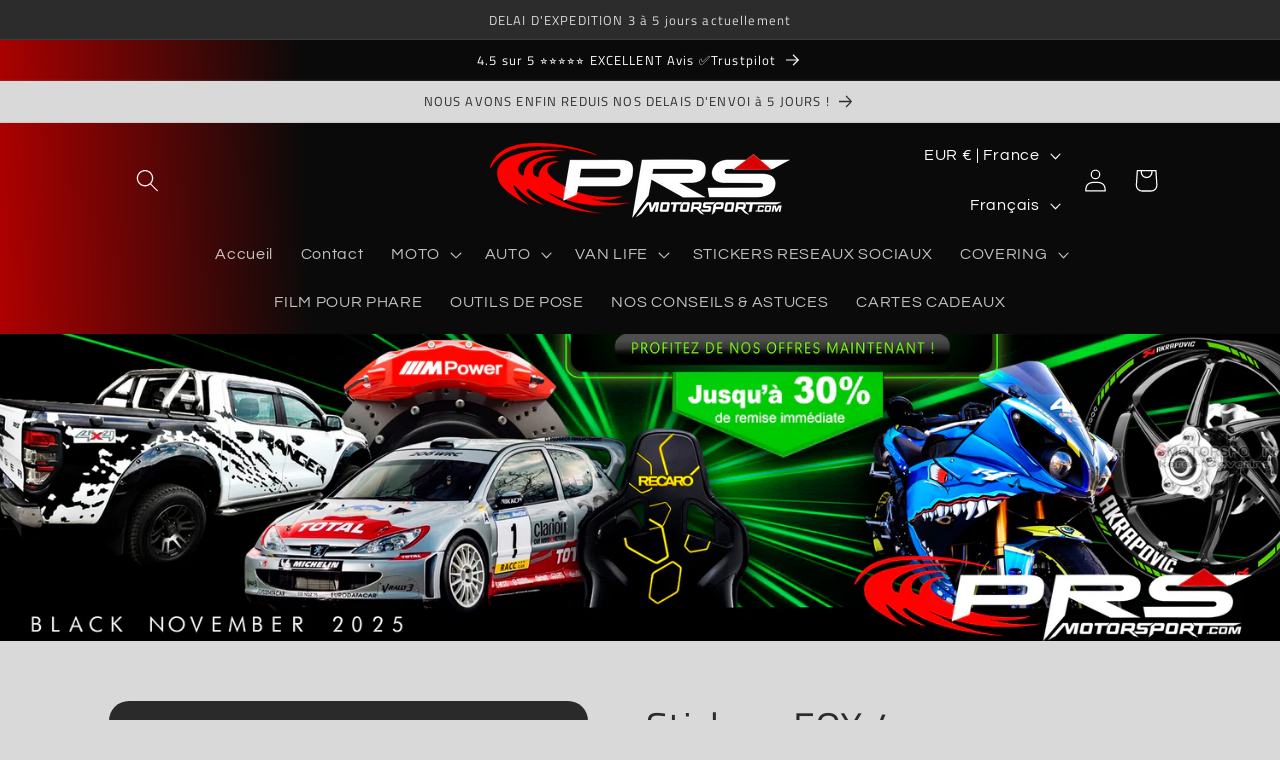

--- FILE ---
content_type: text/html; charset=utf-8
request_url: https://prsmotorsport.com/products/copie-de-stickers-fox-3
body_size: 35894
content:
<!doctype html>
<html class="no-js" lang="fr">
  <head>
  <link rel="stylesheet" href="https://obscure-escarpment-2240.herokuapp.com/stylesheets/bcpo-front.css">
  <script>var bcpo_product={"id":8557822837069,"title":"Stickers FOX 4","handle":"copie-de-stickers-fox-3","description":"\u003cp\u003e\u003cspan\u003eCes stickers sont vendus à l'unité. Ils n'ont pas de fond ni de contours, la couleur de fond sera votre support.\u003c\/span\u003e\u003c\/p\u003e","published_at":"2023-05-26T22:28:51+02:00","created_at":"2023-05-26T22:28:51+02:00","vendor":"PRSmotorsport","type":"Stickers moto","tags":["fox"],"price":190,"price_min":190,"price_max":2690,"available":true,"price_varies":true,"compare_at_price":null,"compare_at_price_min":0,"compare_at_price_max":0,"compare_at_price_varies":false,"variants":[{"id":46764816826701,"title":"15cm","option1":"15cm","option2":null,"option3":null,"sku":null,"requires_shipping":true,"taxable":false,"featured_image":null,"available":true,"name":"Stickers FOX 4 - 15cm","public_title":"15cm","options":["15cm"],"price":190,"weight":100,"compare_at_price":null,"inventory_management":"shopify","barcode":null,"requires_selling_plan":false,"selling_plan_allocations":[]},{"id":46764816859469,"title":"25cm","option1":"25cm","option2":null,"option3":null,"sku":null,"requires_shipping":true,"taxable":false,"featured_image":null,"available":true,"name":"Stickers FOX 4 - 25cm","public_title":"25cm","options":["25cm"],"price":490,"weight":100,"compare_at_price":null,"inventory_management":"shopify","barcode":null,"requires_selling_plan":false,"selling_plan_allocations":[]},{"id":46764816892237,"title":"35cm","option1":"35cm","option2":null,"option3":null,"sku":null,"requires_shipping":true,"taxable":false,"featured_image":null,"available":true,"name":"Stickers FOX 4 - 35cm","public_title":"35cm","options":["35cm"],"price":790,"weight":100,"compare_at_price":null,"inventory_management":"shopify","barcode":null,"requires_selling_plan":false,"selling_plan_allocations":[]},{"id":46764816925005,"title":"45cm","option1":"45cm","option2":null,"option3":null,"sku":null,"requires_shipping":true,"taxable":false,"featured_image":null,"available":true,"name":"Stickers FOX 4 - 45cm","public_title":"45cm","options":["45cm"],"price":1090,"weight":100,"compare_at_price":null,"inventory_management":"shopify","barcode":null,"requires_selling_plan":false,"selling_plan_allocations":[]},{"id":46764816957773,"title":"55cm","option1":"55cm","option2":null,"option3":null,"sku":null,"requires_shipping":true,"taxable":false,"featured_image":null,"available":true,"name":"Stickers FOX 4 - 55cm","public_title":"55cm","options":["55cm"],"price":1390,"weight":100,"compare_at_price":null,"inventory_management":"shopify","barcode":null,"requires_selling_plan":false,"selling_plan_allocations":[]},{"id":46764816990541,"title":"85cm","option1":"85cm","option2":null,"option3":null,"sku":null,"requires_shipping":true,"taxable":false,"featured_image":null,"available":true,"name":"Stickers FOX 4 - 85cm","public_title":"85cm","options":["85cm"],"price":2290,"weight":100,"compare_at_price":null,"inventory_management":"shopify","barcode":null,"requires_selling_plan":false,"selling_plan_allocations":[]},{"id":46764817023309,"title":"100cm","option1":"100cm","option2":null,"option3":null,"sku":null,"requires_shipping":true,"taxable":false,"featured_image":null,"available":true,"name":"Stickers FOX 4 - 100cm","public_title":"100cm","options":["100cm"],"price":2690,"weight":100,"compare_at_price":null,"inventory_management":"shopify","barcode":null,"requires_selling_plan":false,"selling_plan_allocations":[]}],"images":["\/\/prsmotorsport.com\/cdn\/shop\/files\/fox4.jpg?v=1685132942"],"featured_image":"\/\/prsmotorsport.com\/cdn\/shop\/files\/fox4.jpg?v=1685132942","options":["Taille"],"media":[{"alt":null,"id":43655788134733,"position":1,"preview_image":{"aspect_ratio":1.165,"height":709,"width":826,"src":"\/\/prsmotorsport.com\/cdn\/shop\/files\/fox4.jpg?v=1685132942"},"aspect_ratio":1.165,"height":709,"media_type":"image","src":"\/\/prsmotorsport.com\/cdn\/shop\/files\/fox4.jpg?v=1685132942","width":826}],"requires_selling_plan":false,"selling_plan_groups":[],"content":"\u003cp\u003e\u003cspan\u003eCes stickers sont vendus à l'unité. Ils n'ont pas de fond ni de contours, la couleur de fond sera votre support.\u003c\/span\u003e\u003c\/p\u003e"}; var bcpo_data={"product_id":"8551127875917","shopify_options":[{"type":"buttons","unique":"_w0l4s4d7j"}],"virtual_options":[{"title":"Précisez ici les dimensions si besoin","type":"textarea","unique":"_r156k2nwa","maxlength":"80","values":[{"key":""}]},{"title":"Couleur","type":"images","unique":"_mkeqmuan9","preselect_value":"","multiselect_operator":"","multiselect_number":"","required":"on","values":[{"key":"BLANC","value":"https://d17fzo7x83uajt.cloudfront.net/eyJidWNrZXQiOiJiY3BvIiwia2V5IjoiYTE3MzY1LTIubXlzaG9waWZ5LmNvbS84NTUzMTE3NDE3ODA1LWJsYW5jLmpwZyIsImVkaXRzIjp7InJlc2l6ZSI6eyJ3aWR0aCI6MjAwLCJmaXQiOiJjb250YWluIn19fQ=="},{"key":"NOIR","value":"https://d17fzo7x83uajt.cloudfront.net/eyJidWNrZXQiOiJiY3BvIiwia2V5IjoiYTE3MzY1LTIubXlzaG9waWZ5LmNvbS84NTUzMTE3NDE3ODA1LW5vaXIuanBnIiwiZWRpdHMiOnsicmVzaXplIjp7IndpZHRoIjoyMDAsImZpdCI6ImNvbnRhaW4ifX19"},{"key":"GRIS","value":"https://d17fzo7x83uajt.cloudfront.net/eyJidWNrZXQiOiJiY3BvIiwia2V5IjoiYTE3MzY1LTIubXlzaG9waWZ5LmNvbS84NTUzMTE3NDE3ODA1LWdyaXMuanBnIiwiZWRpdHMiOnsicmVzaXplIjp7IndpZHRoIjoyMDAsImZpdCI6ImNvbnRhaW4ifX19"},{"key":"BORDEAUX","value":"https://d17fzo7x83uajt.cloudfront.net/eyJidWNrZXQiOiJiY3BvIiwia2V5IjoiYTE3MzY1LTIubXlzaG9waWZ5LmNvbS84NTUzMTE3NDE3ODA1LWJvcmRlYXUuanBnIiwiZWRpdHMiOnsicmVzaXplIjp7IndpZHRoIjoyMDAsImZpdCI6ImNvbnRhaW4ifX19"},{"key":"ROUGE","value":"https://d17fzo7x83uajt.cloudfront.net/eyJidWNrZXQiOiJiY3BvIiwia2V5IjoiYTE3MzY1LTIubXlzaG9waWZ5LmNvbS84NTUzMTE3NDE3ODA1LXJvdWdlLmpwZyIsImVkaXRzIjp7InJlc2l6ZSI6eyJ3aWR0aCI6MjAwLCJmaXQiOiJjb250YWluIn19fQ=="},{"key":"VIOLET","value":"https://d17fzo7x83uajt.cloudfront.net/eyJidWNrZXQiOiJiY3BvIiwia2V5IjoiYTE3MzY1LTIubXlzaG9waWZ5LmNvbS84NTUzMTE3NDE3ODA1LXZpb2xldC5qcGciLCJlZGl0cyI6eyJyZXNpemUiOnsid2lkdGgiOjIwMCwiZml0IjoiY29udGFpbiJ9fX0="},{"key":"ROSE","value":"https://d17fzo7x83uajt.cloudfront.net/eyJidWNrZXQiOiJiY3BvIiwia2V5IjoiYTE3MzY1LTIubXlzaG9waWZ5LmNvbS84NTUzMTE3NDE3ODA1LXJvc2UuanBnIiwiZWRpdHMiOnsicmVzaXplIjp7IndpZHRoIjoyMDAsImZpdCI6ImNvbnRhaW4ifX19"},{"key":"BLEU","value":"https://d17fzo7x83uajt.cloudfront.net/eyJidWNrZXQiOiJiY3BvIiwia2V5IjoiYTE3MzY1LTIubXlzaG9waWZ5LmNvbS84NTUzMTE3NDE3ODA1LWJsZXUuanBnIiwiZWRpdHMiOnsicmVzaXplIjp7IndpZHRoIjoyMDAsImZpdCI6ImNvbnRhaW4ifX19"},{"key":"BLEU CLAIR","value":"https://d17fzo7x83uajt.cloudfront.net/eyJidWNrZXQiOiJiY3BvIiwia2V5IjoiYTE3MzY1LTIubXlzaG9waWZ5LmNvbS84NTUzMTE3NDE3ODA1LWJsZXVjbGFpci5qcGciLCJlZGl0cyI6eyJyZXNpemUiOnsid2lkdGgiOjIwMCwiZml0IjoiY29udGFpbiJ9fX0="},{"key":"TURQUOISE","value":"https://d17fzo7x83uajt.cloudfront.net/eyJidWNrZXQiOiJiY3BvIiwia2V5IjoiYTE3MzY1LTIubXlzaG9waWZ5LmNvbS84NTUzMTE3NDE3ODA1LXR1cnF1b2lzZS5qcGciLCJlZGl0cyI6eyJyZXNpemUiOnsid2lkdGgiOjIwMCwiZml0IjoiY29udGFpbiJ9fX0="},{"key":"VERT FONCE","value":"https://d17fzo7x83uajt.cloudfront.net/eyJidWNrZXQiOiJiY3BvIiwia2V5IjoiYTE3MzY1LTIubXlzaG9waWZ5LmNvbS84NTUzMTE3NDE3ODA1LXZlcnRmb25jLmpwZyIsImVkaXRzIjp7InJlc2l6ZSI6eyJ3aWR0aCI6MjAwLCJmaXQiOiJjb250YWluIn19fQ=="},{"key":"VERT CLAIR","value":"https://d17fzo7x83uajt.cloudfront.net/eyJidWNrZXQiOiJiY3BvIiwia2V5IjoiYTE3MzY1LTIubXlzaG9waWZ5LmNvbS84NTUzMTE3NDE3ODA1LXZlcnQuanBnIiwiZWRpdHMiOnsicmVzaXplIjp7IndpZHRoIjoyMDAsImZpdCI6ImNvbnRhaW4ifX19"},{"key":"JAUNE","value":"https://d17fzo7x83uajt.cloudfront.net/eyJidWNrZXQiOiJiY3BvIiwia2V5IjoiYTE3MzY1LTIubXlzaG9waWZ5LmNvbS84NTUzMTE3NDE3ODA1LWphdW5lLmpwZyIsImVkaXRzIjp7InJlc2l6ZSI6eyJ3aWR0aCI6MjAwLCJmaXQiOiJjb250YWluIn19fQ=="},{"key":"ORANGE","value":"https://d17fzo7x83uajt.cloudfront.net/eyJidWNrZXQiOiJiY3BvIiwia2V5IjoiYTE3MzY1LTIubXlzaG9waWZ5LmNvbS84NTUzMTE3NDE3ODA1LW9yYW5nZS5qcGciLCJlZGl0cyI6eyJyZXNpemUiOnsid2lkdGgiOjIwMCwiZml0IjoiY29udGFpbiJ9fX0="},{"key":"OR","value":"https://d17fzo7x83uajt.cloudfront.net/eyJidWNrZXQiOiJiY3BvIiwia2V5IjoiYTE3MzY1LTIubXlzaG9waWZ5LmNvbS84NTUzMTE3NDE3ODA1LW9yLmpwZyIsImVkaXRzIjp7InJlc2l6ZSI6eyJ3aWR0aCI6MjAwLCJmaXQiOiJjb250YWluIn19fQ=="},{"key":"ARGENT","value":"https://d17fzo7x83uajt.cloudfront.net/eyJidWNrZXQiOiJiY3BvIiwia2V5IjoiYTE3MzY1LTIubXlzaG9waWZ5LmNvbS84NTUzMTE3NDE3ODA1LWFyZ2VudC5qcGciLCJlZGl0cyI6eyJyZXNpemUiOnsid2lkdGgiOjIwMCwiZml0IjoiY29udGFpbiJ9fX0="},{"key":"CARBONE NOIR","value":"https://d17fzo7x83uajt.cloudfront.net/eyJidWNrZXQiOiJiY3BvIiwia2V5IjoiYTE3MzY1LTIubXlzaG9waWZ5LmNvbS84NTUzMTE3NDE3ODA1LWNhcmJvbi5qcGciLCJlZGl0cyI6eyJyZXNpemUiOnsid2lkdGgiOjIwMCwiZml0IjoiY29udGFpbiJ9fX0="},{"key":"CHROME","value":"https://d17fzo7x83uajt.cloudfront.net/eyJidWNrZXQiOiJiY3BvIiwia2V5IjoiYTE3MzY1LTIubXlzaG9waWZ5LmNvbS84NTUzMTE3NDE3ODA1LWNocm9tZTIuanBnIiwiZWRpdHMiOnsicmVzaXplIjp7IndpZHRoIjoyMDAsImZpdCI6ImNvbnRhaW4ifX19"},{"key":"HOLOGRAPHIC EFFECT","value":"https://d17fzo7x83uajt.cloudfront.net/eyJidWNrZXQiOiJiY3BvIiwia2V5IjoiYTE3MzY1LTIubXlzaG9waWZ5LmNvbS84NTUxMTI3ODc1OTE3LUhvbG9ncmFwaGljZWZmZWN0LmpwZyIsImVkaXRzIjp7InJlc2l6ZSI6eyJ3aWR0aCI6MjAwLCJmaXQiOiJjb250YWluIn19fQ=="}]}]}; var bcpo_settings={"fallback":"default","auto_select":"on","load_main_image":"on","replaceImage":"on","border_style":"round","tooltips":"show","sold_out_style":"transparent","theme":"light","jumbo_colors":"off","jumbo_images":"off","circle_swatches":"on","inventory_style":"amazon","override_ajax":"on","add_price_addons":"off","theme2":"on","money_format2":"€{{amount_with_comma_separator}} EUR","money_format_without_currency":"€{{amount_with_comma_separator}}","show_currency":"off","file_upload_warning":"off","global_auto_image_options":"","global_color_options":"","global_colors":[{"key":"","value":"ecf42f"}],"shop_currency":"EUR"};var inventory_quantity = [];inventory_quantity.push(1000);inventory_quantity.push(1000);inventory_quantity.push(1000);inventory_quantity.push(1000);inventory_quantity.push(1000);inventory_quantity.push(1000);inventory_quantity.push(1000);if(bcpo_product) { for (var i = 0; i < bcpo_product.variants.length; i += 1) { bcpo_product.variants[i].inventory_quantity = inventory_quantity[i]; }}window.bcpo = window.bcpo || {}; bcpo.cart = {"note":null,"attributes":{},"original_total_price":0,"total_price":0,"total_discount":0,"total_weight":0.0,"item_count":0,"items":[],"requires_shipping":false,"currency":"EUR","items_subtotal_price":0,"cart_level_discount_applications":[],"checkout_charge_amount":0}; bcpo.ogFormData = FormData; bcpo.money_with_currency_format = "€{{amount_with_comma_separator}} EUR";bcpo.money_format = "€{{amount_with_comma_separator}}";</script>
    <meta charset="utf-8">
    <meta http-equiv="X-UA-Compatible" content="IE=edge">
    <meta name="viewport" content="width=device-width,initial-scale=1">
    <meta name="theme-color" content="">
    <link rel="canonical" href="https://prsmotorsport.com/products/copie-de-stickers-fox-3">
    <link rel="preconnect" href="https://cdn.shopify.com" crossorigin><link rel="icon" type="image/png" href="//prsmotorsport.com/cdn/shop/files/favicon.jpg?crop=center&height=32&v=1685354643&width=32"><link rel="preconnect" href="https://fonts.shopifycdn.com" crossorigin><title>
      Stickers moto sponsors FOX Racing
 &ndash; PRSmotorsport.com</title>

    
      <meta name="description" content="Vous recherchez un autocollant moto ? Nous avons sûrement ce qu&#39;il vous faut parmi plus de 2000 références ! Réalisation sur mesure de tous nos stickers. Fabrication Française depuis 2012, on vous aide à personnaliser votre moto.">
    

    

<meta property="og:site_name" content="PRSmotorsport.com">
<meta property="og:url" content="https://prsmotorsport.com/products/copie-de-stickers-fox-3">
<meta property="og:title" content="Stickers moto sponsors FOX Racing">
<meta property="og:type" content="product">
<meta property="og:description" content="Vous recherchez un autocollant moto ? Nous avons sûrement ce qu&#39;il vous faut parmi plus de 2000 références ! Réalisation sur mesure de tous nos stickers. Fabrication Française depuis 2012, on vous aide à personnaliser votre moto."><meta property="og:image" content="http://prsmotorsport.com/cdn/shop/files/fox4.jpg?v=1685132942">
  <meta property="og:image:secure_url" content="https://prsmotorsport.com/cdn/shop/files/fox4.jpg?v=1685132942">
  <meta property="og:image:width" content="826">
  <meta property="og:image:height" content="709"><meta property="og:price:amount" content="1,90">
  <meta property="og:price:currency" content="EUR"><meta name="twitter:card" content="summary_large_image">
<meta name="twitter:title" content="Stickers moto sponsors FOX Racing">
<meta name="twitter:description" content="Vous recherchez un autocollant moto ? Nous avons sûrement ce qu&#39;il vous faut parmi plus de 2000 références ! Réalisation sur mesure de tous nos stickers. Fabrication Française depuis 2012, on vous aide à personnaliser votre moto.">


    <script src="//prsmotorsport.com/cdn/shop/t/4/assets/constants.js?v=95358004781563950421683626564" defer="defer"></script>
    <script src="//prsmotorsport.com/cdn/shop/t/4/assets/pubsub.js?v=2921868252632587581683626565" defer="defer"></script>
    <script src="//prsmotorsport.com/cdn/shop/t/4/assets/global.js?v=127210358271191040921683626565" defer="defer"></script>
    <script>window.performance && window.performance.mark && window.performance.mark('shopify.content_for_header.start');</script><meta id="shopify-digital-wallet" name="shopify-digital-wallet" content="/73050390861/digital_wallets/dialog">
<link rel="alternate" hreflang="x-default" href="https://prsmotorsport.com/products/copie-de-stickers-fox-3">
<link rel="alternate" hreflang="en" href="https://prsmotorsport.com/en/products/copie-de-stickers-fox-3">
<link rel="alternate" hreflang="de" href="https://prsmotorsport.com/de/products/copie-de-stickers-fox-3">
<link rel="alternate" hreflang="es" href="https://prsmotorsport.com/es/products/copie-de-stickers-fox-3">
<link rel="alternate" hreflang="pt" href="https://prsmotorsport.com/pt/products/copie-de-stickers-fox-3">
<link rel="alternate" hreflang="fr-BE" href="https://prsmotorsport.com/fr-be/products/copie-de-stickers-fox-3">
<link rel="alternate" hreflang="de-BE" href="https://prsmotorsport.com/de-be/products/copie-de-stickers-fox-3">
<link rel="alternate" hreflang="es-BE" href="https://prsmotorsport.com/es-be/products/copie-de-stickers-fox-3">
<link rel="alternate" hreflang="pt-BE" href="https://prsmotorsport.com/pt-be/products/copie-de-stickers-fox-3">
<link rel="alternate" hreflang="en-BE" href="https://prsmotorsport.com/en-be/products/copie-de-stickers-fox-3">
<link rel="alternate" type="application/json+oembed" href="https://prsmotorsport.com/products/copie-de-stickers-fox-3.oembed">
<script async="async" src="/checkouts/internal/preloads.js?locale=fr-FR"></script>
<script id="shopify-features" type="application/json">{"accessToken":"91223a222e6c62185a156adb62611cde","betas":["rich-media-storefront-analytics"],"domain":"prsmotorsport.com","predictiveSearch":true,"shopId":73050390861,"locale":"fr"}</script>
<script>var Shopify = Shopify || {};
Shopify.shop = "a17365-2.myshopify.com";
Shopify.locale = "fr";
Shopify.currency = {"active":"EUR","rate":"1.0"};
Shopify.country = "FR";
Shopify.theme = {"name":"Refresh","id":149182284109,"schema_name":"Refresh","schema_version":"9.0.0","theme_store_id":1567,"role":"main"};
Shopify.theme.handle = "null";
Shopify.theme.style = {"id":null,"handle":null};
Shopify.cdnHost = "prsmotorsport.com/cdn";
Shopify.routes = Shopify.routes || {};
Shopify.routes.root = "/";</script>
<script type="module">!function(o){(o.Shopify=o.Shopify||{}).modules=!0}(window);</script>
<script>!function(o){function n(){var o=[];function n(){o.push(Array.prototype.slice.apply(arguments))}return n.q=o,n}var t=o.Shopify=o.Shopify||{};t.loadFeatures=n(),t.autoloadFeatures=n()}(window);</script>
<script id="shop-js-analytics" type="application/json">{"pageType":"product"}</script>
<script defer="defer" async type="module" src="//prsmotorsport.com/cdn/shopifycloud/shop-js/modules/v2/client.init-shop-cart-sync_C9aZTsmn.fr.esm.js"></script>
<script defer="defer" async type="module" src="//prsmotorsport.com/cdn/shopifycloud/shop-js/modules/v2/chunk.common_bWgz0IHB.esm.js"></script>
<script type="module">
  await import("//prsmotorsport.com/cdn/shopifycloud/shop-js/modules/v2/client.init-shop-cart-sync_C9aZTsmn.fr.esm.js");
await import("//prsmotorsport.com/cdn/shopifycloud/shop-js/modules/v2/chunk.common_bWgz0IHB.esm.js");

  window.Shopify.SignInWithShop?.initShopCartSync?.({"fedCMEnabled":true,"windoidEnabled":true});

</script>
<script>(function() {
  var isLoaded = false;
  function asyncLoad() {
    if (isLoaded) return;
    isLoaded = true;
    var urls = ["\/\/cdn.shopify.com\/proxy\/bb3af6f48e823caac934af91a6f227562aa8257df0de9c808ccca08eca1a6d41\/obscure-escarpment-2240.herokuapp.com\/js\/best_custom_product_options.js?shop=a17365-2.myshopify.com\u0026sp-cache-control=cHVibGljLCBtYXgtYWdlPTkwMA"];
    for (var i = 0; i < urls.length; i++) {
      var s = document.createElement('script');
      s.type = 'text/javascript';
      s.async = true;
      s.src = urls[i];
      var x = document.getElementsByTagName('script')[0];
      x.parentNode.insertBefore(s, x);
    }
  };
  if(window.attachEvent) {
    window.attachEvent('onload', asyncLoad);
  } else {
    window.addEventListener('load', asyncLoad, false);
  }
})();</script>
<script id="__st">var __st={"a":73050390861,"offset":3600,"reqid":"2a91bbe2-a9fd-4c05-8a0c-0db1ccd9d259-1763002127","pageurl":"prsmotorsport.com\/products\/copie-de-stickers-fox-3","u":"d599aedd8668","p":"product","rtyp":"product","rid":8557822837069};</script>
<script>window.ShopifyPaypalV4VisibilityTracking = true;</script>
<script id="captcha-bootstrap">!function(){'use strict';const t='contact',e='account',n='new_comment',o=[[t,t],['blogs',n],['comments',n],[t,'customer']],c=[[e,'customer_login'],[e,'guest_login'],[e,'recover_customer_password'],[e,'create_customer']],r=t=>t.map((([t,e])=>`form[action*='/${t}']:not([data-nocaptcha='true']) input[name='form_type'][value='${e}']`)).join(','),a=t=>()=>t?[...document.querySelectorAll(t)].map((t=>t.form)):[];function s(){const t=[...o],e=r(t);return a(e)}const i='password',u='form_key',d=['recaptcha-v3-token','g-recaptcha-response','h-captcha-response',i],f=()=>{try{return window.sessionStorage}catch{return}},m='__shopify_v',_=t=>t.elements[u];function p(t,e,n=!1){try{const o=window.sessionStorage,c=JSON.parse(o.getItem(e)),{data:r}=function(t){const{data:e,action:n}=t;return t[m]||n?{data:e,action:n}:{data:t,action:n}}(c);for(const[e,n]of Object.entries(r))t.elements[e]&&(t.elements[e].value=n);n&&o.removeItem(e)}catch(o){console.error('form repopulation failed',{error:o})}}const l='form_type',E='cptcha';function T(t){t.dataset[E]=!0}const w=window,h=w.document,L='Shopify',v='ce_forms',y='captcha';let A=!1;((t,e)=>{const n=(g='f06e6c50-85a8-45c8-87d0-21a2b65856fe',I='https://cdn.shopify.com/shopifycloud/storefront-forms-hcaptcha/ce_storefront_forms_captcha_hcaptcha.v1.5.2.iife.js',D={infoText:'Protégé par hCaptcha',privacyText:'Confidentialité',termsText:'Conditions'},(t,e,n)=>{const o=w[L][v],c=o.bindForm;if(c)return c(t,g,e,D).then(n);var r;o.q.push([[t,g,e,D],n]),r=I,A||(h.body.append(Object.assign(h.createElement('script'),{id:'captcha-provider',async:!0,src:r})),A=!0)});var g,I,D;w[L]=w[L]||{},w[L][v]=w[L][v]||{},w[L][v].q=[],w[L][y]=w[L][y]||{},w[L][y].protect=function(t,e){n(t,void 0,e),T(t)},Object.freeze(w[L][y]),function(t,e,n,w,h,L){const[v,y,A,g]=function(t,e,n){const i=e?o:[],u=t?c:[],d=[...i,...u],f=r(d),m=r(i),_=r(d.filter((([t,e])=>n.includes(e))));return[a(f),a(m),a(_),s()]}(w,h,L),I=t=>{const e=t.target;return e instanceof HTMLFormElement?e:e&&e.form},D=t=>v().includes(t);t.addEventListener('submit',(t=>{const e=I(t);if(!e)return;const n=D(e)&&!e.dataset.hcaptchaBound&&!e.dataset.recaptchaBound,o=_(e),c=g().includes(e)&&(!o||!o.value);(n||c)&&t.preventDefault(),c&&!n&&(function(t){try{if(!f())return;!function(t){const e=f();if(!e)return;const n=_(t);if(!n)return;const o=n.value;o&&e.removeItem(o)}(t);const e=Array.from(Array(32),(()=>Math.random().toString(36)[2])).join('');!function(t,e){_(t)||t.append(Object.assign(document.createElement('input'),{type:'hidden',name:u})),t.elements[u].value=e}(t,e),function(t,e){const n=f();if(!n)return;const o=[...t.querySelectorAll(`input[type='${i}']`)].map((({name:t})=>t)),c=[...d,...o],r={};for(const[a,s]of new FormData(t).entries())c.includes(a)||(r[a]=s);n.setItem(e,JSON.stringify({[m]:1,action:t.action,data:r}))}(t,e)}catch(e){console.error('failed to persist form',e)}}(e),e.submit())}));const S=(t,e)=>{t&&!t.dataset[E]&&(n(t,e.some((e=>e===t))),T(t))};for(const o of['focusin','change'])t.addEventListener(o,(t=>{const e=I(t);D(e)&&S(e,y())}));const B=e.get('form_key'),M=e.get(l),P=B&&M;t.addEventListener('DOMContentLoaded',(()=>{const t=y();if(P)for(const e of t)e.elements[l].value===M&&p(e,B);[...new Set([...A(),...v().filter((t=>'true'===t.dataset.shopifyCaptcha))])].forEach((e=>S(e,t)))}))}(h,new URLSearchParams(w.location.search),n,t,e,['guest_login'])})(!0,!0)}();</script>
<script integrity="sha256-52AcMU7V7pcBOXWImdc/TAGTFKeNjmkeM1Pvks/DTgc=" data-source-attribution="shopify.loadfeatures" defer="defer" src="//prsmotorsport.com/cdn/shopifycloud/storefront/assets/storefront/load_feature-81c60534.js" crossorigin="anonymous"></script>
<script data-source-attribution="shopify.dynamic_checkout.dynamic.init">var Shopify=Shopify||{};Shopify.PaymentButton=Shopify.PaymentButton||{isStorefrontPortableWallets:!0,init:function(){window.Shopify.PaymentButton.init=function(){};var t=document.createElement("script");t.src="https://prsmotorsport.com/cdn/shopifycloud/portable-wallets/latest/portable-wallets.fr.js",t.type="module",document.head.appendChild(t)}};
</script>
<script data-source-attribution="shopify.dynamic_checkout.buyer_consent">
  function portableWalletsHideBuyerConsent(e){var t=document.getElementById("shopify-buyer-consent"),n=document.getElementById("shopify-subscription-policy-button");t&&n&&(t.classList.add("hidden"),t.setAttribute("aria-hidden","true"),n.removeEventListener("click",e))}function portableWalletsShowBuyerConsent(e){var t=document.getElementById("shopify-buyer-consent"),n=document.getElementById("shopify-subscription-policy-button");t&&n&&(t.classList.remove("hidden"),t.removeAttribute("aria-hidden"),n.addEventListener("click",e))}window.Shopify?.PaymentButton&&(window.Shopify.PaymentButton.hideBuyerConsent=portableWalletsHideBuyerConsent,window.Shopify.PaymentButton.showBuyerConsent=portableWalletsShowBuyerConsent);
</script>
<script>
  function portableWalletsCleanup(e){e&&e.src&&console.error("Failed to load portable wallets script "+e.src);var t=document.querySelectorAll("shopify-accelerated-checkout .shopify-payment-button__skeleton, shopify-accelerated-checkout-cart .wallet-cart-button__skeleton"),e=document.getElementById("shopify-buyer-consent");for(let e=0;e<t.length;e++)t[e].remove();e&&e.remove()}function portableWalletsNotLoadedAsModule(e){e instanceof ErrorEvent&&"string"==typeof e.message&&e.message.includes("import.meta")&&"string"==typeof e.filename&&e.filename.includes("portable-wallets")&&(window.removeEventListener("error",portableWalletsNotLoadedAsModule),window.Shopify.PaymentButton.failedToLoad=e,"loading"===document.readyState?document.addEventListener("DOMContentLoaded",window.Shopify.PaymentButton.init):window.Shopify.PaymentButton.init())}window.addEventListener("error",portableWalletsNotLoadedAsModule);
</script>

<script type="module" src="https://prsmotorsport.com/cdn/shopifycloud/portable-wallets/latest/portable-wallets.fr.js" onError="portableWalletsCleanup(this)" crossorigin="anonymous"></script>
<script nomodule>
  document.addEventListener("DOMContentLoaded", portableWalletsCleanup);
</script>

<script id='scb4127' type='text/javascript' async='' src='https://prsmotorsport.com/cdn/shopifycloud/privacy-banner/storefront-banner.js'></script><link id="shopify-accelerated-checkout-styles" rel="stylesheet" media="screen" href="https://prsmotorsport.com/cdn/shopifycloud/portable-wallets/latest/accelerated-checkout-backwards-compat.css" crossorigin="anonymous">
<style id="shopify-accelerated-checkout-cart">
        #shopify-buyer-consent {
  margin-top: 1em;
  display: inline-block;
  width: 100%;
}

#shopify-buyer-consent.hidden {
  display: none;
}

#shopify-subscription-policy-button {
  background: none;
  border: none;
  padding: 0;
  text-decoration: underline;
  font-size: inherit;
  cursor: pointer;
}

#shopify-subscription-policy-button::before {
  box-shadow: none;
}

      </style>
<script id="sections-script" data-sections="header" defer="defer" src="//prsmotorsport.com/cdn/shop/t/4/compiled_assets/scripts.js?2048"></script>
<script>window.performance && window.performance.mark && window.performance.mark('shopify.content_for_header.end');</script>
  <script id="vopo-head">(function () {
	if (((document.documentElement.innerHTML.includes('asyncLoad') && !document.documentElement.innerHTML.includes('\\/obscure' + '-escarpment-2240')) || (window.bcpo && bcpo.disabled)) && !window.location.href.match(/[&?]yesbcpo/)) return;
	var script = document.createElement('script');
	var reg = new RegExp('\\\\/\\\\/cdn\\.shopify\\.com\\\\/proxy\\\\/[a-z0-9]+\\\\/obscure-escarpment-2240\\.herokuapp\\.com\\\\/js\\\\/best_custom_product_options\\.js[^"]+');
	var match = reg.exec(document.documentElement.innerHTML);
	script.src = match[0].split('\\').join('').replace('%3f', '?').replace('u0026', '&');
	var vopoHead = document.getElementById('vopo-head'); vopoHead.parentNode.insertBefore(script, vopoHead);
})();
</script>

    <style data-shopify>
      @font-face {
  font-family: Questrial;
  font-weight: 400;
  font-style: normal;
  font-display: swap;
  src: url("//prsmotorsport.com/cdn/fonts/questrial/questrial_n4.66abac5d8209a647b4bf8089b0451928ef144c07.woff2") format("woff2"),
       url("//prsmotorsport.com/cdn/fonts/questrial/questrial_n4.e86c53e77682db9bf4b0ee2dd71f214dc16adda4.woff") format("woff");
}

      
      
      
      @font-face {
  font-family: "Titillium Web";
  font-weight: 400;
  font-style: normal;
  font-display: swap;
  src: url("//prsmotorsport.com/cdn/fonts/titillium_web/titilliumweb_n4.dc3610b1c7b7eb152fc1ddefb77e83a0b84386b3.woff2") format("woff2"),
       url("//prsmotorsport.com/cdn/fonts/titillium_web/titilliumweb_n4.24dc69d5a89277f2854e112bddfd2c5420fd3973.woff") format("woff");
}


      :root {
        --font-body-family: Questrial, sans-serif;
        --font-body-style: normal;
        --font-body-weight: 400;
        --font-body-weight-bold: 700;

        --font-heading-family: "Titillium Web", sans-serif;
        --font-heading-style: normal;
        --font-heading-weight: 400;

        --font-body-scale: 1.15;
        --font-heading-scale: 0.8695652173913043;

        --color-base-text: 45, 44, 44;
        --color-shadow: 45, 44, 44;
        --color-base-background-1: 217, 217, 217;
        --color-base-background-2: 255, 255, 255;
        --color-base-solid-button-labels: 255, 255, 255;
        --color-base-outline-button-labels: 222, 8, 8;
        --color-base-accent-1: 0, 0, 0;
        --color-base-accent-2: 59, 59, 59;
        --payment-terms-background-color: #d9d9d9;

        --gradient-base-background-1: #d9d9d9;
        --gradient-base-background-2: linear-gradient(180deg, rgba(0, 0, 0, 1), rgba(232, 4, 4, 1) 100%);
        --gradient-base-accent-1: linear-gradient(268deg, rgba(10, 10, 10, 1) 14%, rgba(10, 10, 10, 1) 75%, rgba(182, 0, 0, 1) 100%);
        --gradient-base-accent-2: linear-gradient(180deg, rgba(0, 0, 0, 1) 15%, rgba(217, 5, 5, 1) 100%);

        --media-padding: px;
        --media-border-opacity: 0.1;
        --media-border-width: 0px;
        --media-radius: 20px;
        --media-shadow-opacity: 0.0;
        --media-shadow-horizontal-offset: 0px;
        --media-shadow-vertical-offset: 4px;
        --media-shadow-blur-radius: 5px;
        --media-shadow-visible: 0;

        --page-width: 100rem;
        --page-width-margin: 0rem;

        --product-card-image-padding: 1.6rem;
        --product-card-corner-radius: 1.8rem;
        --product-card-text-alignment: left;
        --product-card-border-width: 0.1rem;
        --product-card-border-opacity: 1.0;
        --product-card-shadow-opacity: 0.0;
        --product-card-shadow-visible: 0;
        --product-card-shadow-horizontal-offset: 0.0rem;
        --product-card-shadow-vertical-offset: 0.4rem;
        --product-card-shadow-blur-radius: 0.5rem;

        --collection-card-image-padding: 1.6rem;
        --collection-card-corner-radius: 1.8rem;
        --collection-card-text-alignment: left;
        --collection-card-border-width: 0.1rem;
        --collection-card-border-opacity: 1.0;
        --collection-card-shadow-opacity: 0.0;
        --collection-card-shadow-visible: 0;
        --collection-card-shadow-horizontal-offset: 0.0rem;
        --collection-card-shadow-vertical-offset: 0.4rem;
        --collection-card-shadow-blur-radius: 0.5rem;

        --blog-card-image-padding: 1.6rem;
        --blog-card-corner-radius: 1.8rem;
        --blog-card-text-alignment: left;
        --blog-card-border-width: 0.1rem;
        --blog-card-border-opacity: 1.0;
        --blog-card-shadow-opacity: 0.0;
        --blog-card-shadow-visible: 0;
        --blog-card-shadow-horizontal-offset: 0.0rem;
        --blog-card-shadow-vertical-offset: 0.4rem;
        --blog-card-shadow-blur-radius: 0.5rem;

        --badge-corner-radius: 0.0rem;

        --popup-border-width: 1px;
        --popup-border-opacity: 0.1;
        --popup-corner-radius: 18px;
        --popup-shadow-opacity: 0.0;
        --popup-shadow-horizontal-offset: 0px;
        --popup-shadow-vertical-offset: 4px;
        --popup-shadow-blur-radius: 5px;

        --drawer-border-width: 0px;
        --drawer-border-opacity: 0.1;
        --drawer-shadow-opacity: 0.0;
        --drawer-shadow-horizontal-offset: 0px;
        --drawer-shadow-vertical-offset: 4px;
        --drawer-shadow-blur-radius: 5px;

        --spacing-sections-desktop: 0px;
        --spacing-sections-mobile: 0px;

        --grid-desktop-vertical-spacing: 28px;
        --grid-desktop-horizontal-spacing: 28px;
        --grid-mobile-vertical-spacing: 14px;
        --grid-mobile-horizontal-spacing: 14px;

        --text-boxes-border-opacity: 0.1;
        --text-boxes-border-width: 0px;
        --text-boxes-radius: 20px;
        --text-boxes-shadow-opacity: 0.0;
        --text-boxes-shadow-visible: 0;
        --text-boxes-shadow-horizontal-offset: 0px;
        --text-boxes-shadow-vertical-offset: 4px;
        --text-boxes-shadow-blur-radius: 5px;

        --buttons-radius: 40px;
        --buttons-radius-outset: 43px;
        --buttons-border-width: 3px;
        --buttons-border-opacity: 1.0;
        --buttons-shadow-opacity: 0.0;
        --buttons-shadow-visible: 0;
        --buttons-shadow-horizontal-offset: 0px;
        --buttons-shadow-vertical-offset: 4px;
        --buttons-shadow-blur-radius: 5px;
        --buttons-border-offset: 0.3px;

        --inputs-radius: 26px;
        --inputs-border-width: 2px;
        --inputs-border-opacity: 0.8;
        --inputs-shadow-opacity: 0.0;
        --inputs-shadow-horizontal-offset: 0px;
        --inputs-margin-offset: 0px;
        --inputs-shadow-vertical-offset: 2px;
        --inputs-shadow-blur-radius: 5px;
        --inputs-radius-outset: 28px;

        --variant-pills-radius: 40px;
        --variant-pills-border-width: 1px;
        --variant-pills-border-opacity: 0.55;
        --variant-pills-shadow-opacity: 0.0;
        --variant-pills-shadow-horizontal-offset: 0px;
        --variant-pills-shadow-vertical-offset: 4px;
        --variant-pills-shadow-blur-radius: 5px;
      }

      *,
      *::before,
      *::after {
        box-sizing: inherit;
      }

      html {
        box-sizing: border-box;
        font-size: calc(var(--font-body-scale) * 62.5%);
        height: 100%;
      }

      body {
        display: grid;
        grid-template-rows: auto auto 1fr auto;
        grid-template-columns: 100%;
        min-height: 100%;
        margin: 0;
        font-size: 1.5rem;
        letter-spacing: 0.06rem;
        line-height: calc(1 + 0.8 / var(--font-body-scale));
        font-family: var(--font-body-family);
        font-style: var(--font-body-style);
        font-weight: var(--font-body-weight);
      }

      @media screen and (min-width: 750px) {
        body {
          font-size: 1.6rem;
        }
      }
    </style>

    <link href="//prsmotorsport.com/cdn/shop/t/4/assets/base.css?v=140624990073879848751683626564" rel="stylesheet" type="text/css" media="all" />
<link rel="preload" as="font" href="//prsmotorsport.com/cdn/fonts/questrial/questrial_n4.66abac5d8209a647b4bf8089b0451928ef144c07.woff2" type="font/woff2" crossorigin><link rel="preload" as="font" href="//prsmotorsport.com/cdn/fonts/titillium_web/titilliumweb_n4.dc3610b1c7b7eb152fc1ddefb77e83a0b84386b3.woff2" type="font/woff2" crossorigin><link rel="stylesheet" href="//prsmotorsport.com/cdn/shop/t/4/assets/component-predictive-search.css?v=85913294783299393391683626564" media="print" onload="this.media='all'"><script>document.documentElement.className = document.documentElement.className.replace('no-js', 'js');
    if (Shopify.designMode) {
      document.documentElement.classList.add('shopify-design-mode');
    }
    </script>
  <script src="https://cdn.shopify.com/extensions/9118a869-43ed-4a7b-9a43-d1dbca3b0281/forms-2271/assets/shopify-forms-loader.js" type="text/javascript" defer="defer"></script>
<link href="https://monorail-edge.shopifysvc.com" rel="dns-prefetch">
<script>(function(){if ("sendBeacon" in navigator && "performance" in window) {try {var session_token_from_headers = performance.getEntriesByType('navigation')[0].serverTiming.find(x => x.name == '_s').description;} catch {var session_token_from_headers = undefined;}var session_cookie_matches = document.cookie.match(/_shopify_s=([^;]*)/);var session_token_from_cookie = session_cookie_matches && session_cookie_matches.length === 2 ? session_cookie_matches[1] : "";var session_token = session_token_from_headers || session_token_from_cookie || "";function handle_abandonment_event(e) {var entries = performance.getEntries().filter(function(entry) {return /monorail-edge.shopifysvc.com/.test(entry.name);});if (!window.abandonment_tracked && entries.length === 0) {window.abandonment_tracked = true;var currentMs = Date.now();var navigation_start = performance.timing.navigationStart;var payload = {shop_id: 73050390861,url: window.location.href,navigation_start,duration: currentMs - navigation_start,session_token,page_type: "product"};window.navigator.sendBeacon("https://monorail-edge.shopifysvc.com/v1/produce", JSON.stringify({schema_id: "online_store_buyer_site_abandonment/1.1",payload: payload,metadata: {event_created_at_ms: currentMs,event_sent_at_ms: currentMs}}));}}window.addEventListener('pagehide', handle_abandonment_event);}}());</script>
<script id="web-pixels-manager-setup">(function e(e,d,r,n,o){if(void 0===o&&(o={}),!Boolean(null===(a=null===(i=window.Shopify)||void 0===i?void 0:i.analytics)||void 0===a?void 0:a.replayQueue)){var i,a;window.Shopify=window.Shopify||{};var t=window.Shopify;t.analytics=t.analytics||{};var s=t.analytics;s.replayQueue=[],s.publish=function(e,d,r){return s.replayQueue.push([e,d,r]),!0};try{self.performance.mark("wpm:start")}catch(e){}var l=function(){var e={modern:/Edge?\/(1{2}[4-9]|1[2-9]\d|[2-9]\d{2}|\d{4,})\.\d+(\.\d+|)|Firefox\/(1{2}[4-9]|1[2-9]\d|[2-9]\d{2}|\d{4,})\.\d+(\.\d+|)|Chrom(ium|e)\/(9{2}|\d{3,})\.\d+(\.\d+|)|(Maci|X1{2}).+ Version\/(15\.\d+|(1[6-9]|[2-9]\d|\d{3,})\.\d+)([,.]\d+|)( \(\w+\)|)( Mobile\/\w+|) Safari\/|Chrome.+OPR\/(9{2}|\d{3,})\.\d+\.\d+|(CPU[ +]OS|iPhone[ +]OS|CPU[ +]iPhone|CPU IPhone OS|CPU iPad OS)[ +]+(15[._]\d+|(1[6-9]|[2-9]\d|\d{3,})[._]\d+)([._]\d+|)|Android:?[ /-](13[3-9]|1[4-9]\d|[2-9]\d{2}|\d{4,})(\.\d+|)(\.\d+|)|Android.+Firefox\/(13[5-9]|1[4-9]\d|[2-9]\d{2}|\d{4,})\.\d+(\.\d+|)|Android.+Chrom(ium|e)\/(13[3-9]|1[4-9]\d|[2-9]\d{2}|\d{4,})\.\d+(\.\d+|)|SamsungBrowser\/([2-9]\d|\d{3,})\.\d+/,legacy:/Edge?\/(1[6-9]|[2-9]\d|\d{3,})\.\d+(\.\d+|)|Firefox\/(5[4-9]|[6-9]\d|\d{3,})\.\d+(\.\d+|)|Chrom(ium|e)\/(5[1-9]|[6-9]\d|\d{3,})\.\d+(\.\d+|)([\d.]+$|.*Safari\/(?![\d.]+ Edge\/[\d.]+$))|(Maci|X1{2}).+ Version\/(10\.\d+|(1[1-9]|[2-9]\d|\d{3,})\.\d+)([,.]\d+|)( \(\w+\)|)( Mobile\/\w+|) Safari\/|Chrome.+OPR\/(3[89]|[4-9]\d|\d{3,})\.\d+\.\d+|(CPU[ +]OS|iPhone[ +]OS|CPU[ +]iPhone|CPU IPhone OS|CPU iPad OS)[ +]+(10[._]\d+|(1[1-9]|[2-9]\d|\d{3,})[._]\d+)([._]\d+|)|Android:?[ /-](13[3-9]|1[4-9]\d|[2-9]\d{2}|\d{4,})(\.\d+|)(\.\d+|)|Mobile Safari.+OPR\/([89]\d|\d{3,})\.\d+\.\d+|Android.+Firefox\/(13[5-9]|1[4-9]\d|[2-9]\d{2}|\d{4,})\.\d+(\.\d+|)|Android.+Chrom(ium|e)\/(13[3-9]|1[4-9]\d|[2-9]\d{2}|\d{4,})\.\d+(\.\d+|)|Android.+(UC? ?Browser|UCWEB|U3)[ /]?(15\.([5-9]|\d{2,})|(1[6-9]|[2-9]\d|\d{3,})\.\d+)\.\d+|SamsungBrowser\/(5\.\d+|([6-9]|\d{2,})\.\d+)|Android.+MQ{2}Browser\/(14(\.(9|\d{2,})|)|(1[5-9]|[2-9]\d|\d{3,})(\.\d+|))(\.\d+|)|K[Aa][Ii]OS\/(3\.\d+|([4-9]|\d{2,})\.\d+)(\.\d+|)/},d=e.modern,r=e.legacy,n=navigator.userAgent;return n.match(d)?"modern":n.match(r)?"legacy":"unknown"}(),u="modern"===l?"modern":"legacy",c=(null!=n?n:{modern:"",legacy:""})[u],f=function(e){return[e.baseUrl,"/wpm","/b",e.hashVersion,"modern"===e.buildTarget?"m":"l",".js"].join("")}({baseUrl:d,hashVersion:r,buildTarget:u}),m=function(e){var d=e.version,r=e.bundleTarget,n=e.surface,o=e.pageUrl,i=e.monorailEndpoint;return{emit:function(e){var a=e.status,t=e.errorMsg,s=(new Date).getTime(),l=JSON.stringify({metadata:{event_sent_at_ms:s},events:[{schema_id:"web_pixels_manager_load/3.1",payload:{version:d,bundle_target:r,page_url:o,status:a,surface:n,error_msg:t},metadata:{event_created_at_ms:s}}]});if(!i)return console&&console.warn&&console.warn("[Web Pixels Manager] No Monorail endpoint provided, skipping logging."),!1;try{return self.navigator.sendBeacon.bind(self.navigator)(i,l)}catch(e){}var u=new XMLHttpRequest;try{return u.open("POST",i,!0),u.setRequestHeader("Content-Type","text/plain"),u.send(l),!0}catch(e){return console&&console.warn&&console.warn("[Web Pixels Manager] Got an unhandled error while logging to Monorail."),!1}}}}({version:r,bundleTarget:l,surface:e.surface,pageUrl:self.location.href,monorailEndpoint:e.monorailEndpoint});try{o.browserTarget=l,function(e){var d=e.src,r=e.async,n=void 0===r||r,o=e.onload,i=e.onerror,a=e.sri,t=e.scriptDataAttributes,s=void 0===t?{}:t,l=document.createElement("script"),u=document.querySelector("head"),c=document.querySelector("body");if(l.async=n,l.src=d,a&&(l.integrity=a,l.crossOrigin="anonymous"),s)for(var f in s)if(Object.prototype.hasOwnProperty.call(s,f))try{l.dataset[f]=s[f]}catch(e){}if(o&&l.addEventListener("load",o),i&&l.addEventListener("error",i),u)u.appendChild(l);else{if(!c)throw new Error("Did not find a head or body element to append the script");c.appendChild(l)}}({src:f,async:!0,onload:function(){if(!function(){var e,d;return Boolean(null===(d=null===(e=window.Shopify)||void 0===e?void 0:e.analytics)||void 0===d?void 0:d.initialized)}()){var d=window.webPixelsManager.init(e)||void 0;if(d){var r=window.Shopify.analytics;r.replayQueue.forEach((function(e){var r=e[0],n=e[1],o=e[2];d.publishCustomEvent(r,n,o)})),r.replayQueue=[],r.publish=d.publishCustomEvent,r.visitor=d.visitor,r.initialized=!0}}},onerror:function(){return m.emit({status:"failed",errorMsg:"".concat(f," has failed to load")})},sri:function(e){var d=/^sha384-[A-Za-z0-9+/=]+$/;return"string"==typeof e&&d.test(e)}(c)?c:"",scriptDataAttributes:o}),m.emit({status:"loading"})}catch(e){m.emit({status:"failed",errorMsg:(null==e?void 0:e.message)||"Unknown error"})}}})({shopId: 73050390861,storefrontBaseUrl: "https://prsmotorsport.com",extensionsBaseUrl: "https://extensions.shopifycdn.com/cdn/shopifycloud/web-pixels-manager",monorailEndpoint: "https://monorail-edge.shopifysvc.com/unstable/produce_batch",surface: "storefront-renderer",enabledBetaFlags: ["2dca8a86"],webPixelsConfigList: [{"id":"shopify-app-pixel","configuration":"{}","eventPayloadVersion":"v1","runtimeContext":"STRICT","scriptVersion":"0450","apiClientId":"shopify-pixel","type":"APP","privacyPurposes":["ANALYTICS","MARKETING"]},{"id":"shopify-custom-pixel","eventPayloadVersion":"v1","runtimeContext":"LAX","scriptVersion":"0450","apiClientId":"shopify-pixel","type":"CUSTOM","privacyPurposes":["ANALYTICS","MARKETING"]}],isMerchantRequest: false,initData: {"shop":{"name":"PRSmotorsport.com","paymentSettings":{"currencyCode":"EUR"},"myshopifyDomain":"a17365-2.myshopify.com","countryCode":"FR","storefrontUrl":"https:\/\/prsmotorsport.com"},"customer":null,"cart":null,"checkout":null,"productVariants":[{"price":{"amount":1.9,"currencyCode":"EUR"},"product":{"title":"Stickers FOX 4","vendor":"PRSmotorsport","id":"8557822837069","untranslatedTitle":"Stickers FOX 4","url":"\/products\/copie-de-stickers-fox-3","type":"Stickers moto"},"id":"46764816826701","image":{"src":"\/\/prsmotorsport.com\/cdn\/shop\/files\/fox4.jpg?v=1685132942"},"sku":null,"title":"15cm","untranslatedTitle":"15cm"},{"price":{"amount":4.9,"currencyCode":"EUR"},"product":{"title":"Stickers FOX 4","vendor":"PRSmotorsport","id":"8557822837069","untranslatedTitle":"Stickers FOX 4","url":"\/products\/copie-de-stickers-fox-3","type":"Stickers moto"},"id":"46764816859469","image":{"src":"\/\/prsmotorsport.com\/cdn\/shop\/files\/fox4.jpg?v=1685132942"},"sku":null,"title":"25cm","untranslatedTitle":"25cm"},{"price":{"amount":7.9,"currencyCode":"EUR"},"product":{"title":"Stickers FOX 4","vendor":"PRSmotorsport","id":"8557822837069","untranslatedTitle":"Stickers FOX 4","url":"\/products\/copie-de-stickers-fox-3","type":"Stickers moto"},"id":"46764816892237","image":{"src":"\/\/prsmotorsport.com\/cdn\/shop\/files\/fox4.jpg?v=1685132942"},"sku":null,"title":"35cm","untranslatedTitle":"35cm"},{"price":{"amount":10.9,"currencyCode":"EUR"},"product":{"title":"Stickers FOX 4","vendor":"PRSmotorsport","id":"8557822837069","untranslatedTitle":"Stickers FOX 4","url":"\/products\/copie-de-stickers-fox-3","type":"Stickers moto"},"id":"46764816925005","image":{"src":"\/\/prsmotorsport.com\/cdn\/shop\/files\/fox4.jpg?v=1685132942"},"sku":null,"title":"45cm","untranslatedTitle":"45cm"},{"price":{"amount":13.9,"currencyCode":"EUR"},"product":{"title":"Stickers FOX 4","vendor":"PRSmotorsport","id":"8557822837069","untranslatedTitle":"Stickers FOX 4","url":"\/products\/copie-de-stickers-fox-3","type":"Stickers moto"},"id":"46764816957773","image":{"src":"\/\/prsmotorsport.com\/cdn\/shop\/files\/fox4.jpg?v=1685132942"},"sku":null,"title":"55cm","untranslatedTitle":"55cm"},{"price":{"amount":22.9,"currencyCode":"EUR"},"product":{"title":"Stickers FOX 4","vendor":"PRSmotorsport","id":"8557822837069","untranslatedTitle":"Stickers FOX 4","url":"\/products\/copie-de-stickers-fox-3","type":"Stickers moto"},"id":"46764816990541","image":{"src":"\/\/prsmotorsport.com\/cdn\/shop\/files\/fox4.jpg?v=1685132942"},"sku":null,"title":"85cm","untranslatedTitle":"85cm"},{"price":{"amount":26.9,"currencyCode":"EUR"},"product":{"title":"Stickers FOX 4","vendor":"PRSmotorsport","id":"8557822837069","untranslatedTitle":"Stickers FOX 4","url":"\/products\/copie-de-stickers-fox-3","type":"Stickers moto"},"id":"46764817023309","image":{"src":"\/\/prsmotorsport.com\/cdn\/shop\/files\/fox4.jpg?v=1685132942"},"sku":null,"title":"100cm","untranslatedTitle":"100cm"}],"purchasingCompany":null},},"https://prsmotorsport.com/cdn","ae1676cfwd2530674p4253c800m34e853cb",{"modern":"","legacy":""},{"shopId":"73050390861","storefrontBaseUrl":"https:\/\/prsmotorsport.com","extensionBaseUrl":"https:\/\/extensions.shopifycdn.com\/cdn\/shopifycloud\/web-pixels-manager","surface":"storefront-renderer","enabledBetaFlags":"[\"2dca8a86\"]","isMerchantRequest":"false","hashVersion":"ae1676cfwd2530674p4253c800m34e853cb","publish":"custom","events":"[[\"page_viewed\",{}],[\"product_viewed\",{\"productVariant\":{\"price\":{\"amount\":1.9,\"currencyCode\":\"EUR\"},\"product\":{\"title\":\"Stickers FOX 4\",\"vendor\":\"PRSmotorsport\",\"id\":\"8557822837069\",\"untranslatedTitle\":\"Stickers FOX 4\",\"url\":\"\/products\/copie-de-stickers-fox-3\",\"type\":\"Stickers moto\"},\"id\":\"46764816826701\",\"image\":{\"src\":\"\/\/prsmotorsport.com\/cdn\/shop\/files\/fox4.jpg?v=1685132942\"},\"sku\":null,\"title\":\"15cm\",\"untranslatedTitle\":\"15cm\"}}]]"});</script><script>
  window.ShopifyAnalytics = window.ShopifyAnalytics || {};
  window.ShopifyAnalytics.meta = window.ShopifyAnalytics.meta || {};
  window.ShopifyAnalytics.meta.currency = 'EUR';
  var meta = {"product":{"id":8557822837069,"gid":"gid:\/\/shopify\/Product\/8557822837069","vendor":"PRSmotorsport","type":"Stickers moto","variants":[{"id":46764816826701,"price":190,"name":"Stickers FOX 4 - 15cm","public_title":"15cm","sku":null},{"id":46764816859469,"price":490,"name":"Stickers FOX 4 - 25cm","public_title":"25cm","sku":null},{"id":46764816892237,"price":790,"name":"Stickers FOX 4 - 35cm","public_title":"35cm","sku":null},{"id":46764816925005,"price":1090,"name":"Stickers FOX 4 - 45cm","public_title":"45cm","sku":null},{"id":46764816957773,"price":1390,"name":"Stickers FOX 4 - 55cm","public_title":"55cm","sku":null},{"id":46764816990541,"price":2290,"name":"Stickers FOX 4 - 85cm","public_title":"85cm","sku":null},{"id":46764817023309,"price":2690,"name":"Stickers FOX 4 - 100cm","public_title":"100cm","sku":null}],"remote":false},"page":{"pageType":"product","resourceType":"product","resourceId":8557822837069}};
  for (var attr in meta) {
    window.ShopifyAnalytics.meta[attr] = meta[attr];
  }
</script>
<script class="analytics">
  (function () {
    var customDocumentWrite = function(content) {
      var jquery = null;

      if (window.jQuery) {
        jquery = window.jQuery;
      } else if (window.Checkout && window.Checkout.$) {
        jquery = window.Checkout.$;
      }

      if (jquery) {
        jquery('body').append(content);
      }
    };

    var hasLoggedConversion = function(token) {
      if (token) {
        return document.cookie.indexOf('loggedConversion=' + token) !== -1;
      }
      return false;
    }

    var setCookieIfConversion = function(token) {
      if (token) {
        var twoMonthsFromNow = new Date(Date.now());
        twoMonthsFromNow.setMonth(twoMonthsFromNow.getMonth() + 2);

        document.cookie = 'loggedConversion=' + token + '; expires=' + twoMonthsFromNow;
      }
    }

    var trekkie = window.ShopifyAnalytics.lib = window.trekkie = window.trekkie || [];
    if (trekkie.integrations) {
      return;
    }
    trekkie.methods = [
      'identify',
      'page',
      'ready',
      'track',
      'trackForm',
      'trackLink'
    ];
    trekkie.factory = function(method) {
      return function() {
        var args = Array.prototype.slice.call(arguments);
        args.unshift(method);
        trekkie.push(args);
        return trekkie;
      };
    };
    for (var i = 0; i < trekkie.methods.length; i++) {
      var key = trekkie.methods[i];
      trekkie[key] = trekkie.factory(key);
    }
    trekkie.load = function(config) {
      trekkie.config = config || {};
      trekkie.config.initialDocumentCookie = document.cookie;
      var first = document.getElementsByTagName('script')[0];
      var script = document.createElement('script');
      script.type = 'text/javascript';
      script.onerror = function(e) {
        var scriptFallback = document.createElement('script');
        scriptFallback.type = 'text/javascript';
        scriptFallback.onerror = function(error) {
                var Monorail = {
      produce: function produce(monorailDomain, schemaId, payload) {
        var currentMs = new Date().getTime();
        var event = {
          schema_id: schemaId,
          payload: payload,
          metadata: {
            event_created_at_ms: currentMs,
            event_sent_at_ms: currentMs
          }
        };
        return Monorail.sendRequest("https://" + monorailDomain + "/v1/produce", JSON.stringify(event));
      },
      sendRequest: function sendRequest(endpointUrl, payload) {
        // Try the sendBeacon API
        if (window && window.navigator && typeof window.navigator.sendBeacon === 'function' && typeof window.Blob === 'function' && !Monorail.isIos12()) {
          var blobData = new window.Blob([payload], {
            type: 'text/plain'
          });

          if (window.navigator.sendBeacon(endpointUrl, blobData)) {
            return true;
          } // sendBeacon was not successful

        } // XHR beacon

        var xhr = new XMLHttpRequest();

        try {
          xhr.open('POST', endpointUrl);
          xhr.setRequestHeader('Content-Type', 'text/plain');
          xhr.send(payload);
        } catch (e) {
          console.log(e);
        }

        return false;
      },
      isIos12: function isIos12() {
        return window.navigator.userAgent.lastIndexOf('iPhone; CPU iPhone OS 12_') !== -1 || window.navigator.userAgent.lastIndexOf('iPad; CPU OS 12_') !== -1;
      }
    };
    Monorail.produce('monorail-edge.shopifysvc.com',
      'trekkie_storefront_load_errors/1.1',
      {shop_id: 73050390861,
      theme_id: 149182284109,
      app_name: "storefront",
      context_url: window.location.href,
      source_url: "//prsmotorsport.com/cdn/s/trekkie.storefront.308893168db1679b4a9f8a086857af995740364f.min.js"});

        };
        scriptFallback.async = true;
        scriptFallback.src = '//prsmotorsport.com/cdn/s/trekkie.storefront.308893168db1679b4a9f8a086857af995740364f.min.js';
        first.parentNode.insertBefore(scriptFallback, first);
      };
      script.async = true;
      script.src = '//prsmotorsport.com/cdn/s/trekkie.storefront.308893168db1679b4a9f8a086857af995740364f.min.js';
      first.parentNode.insertBefore(script, first);
    };
    trekkie.load(
      {"Trekkie":{"appName":"storefront","development":false,"defaultAttributes":{"shopId":73050390861,"isMerchantRequest":null,"themeId":149182284109,"themeCityHash":"13738708280558314481","contentLanguage":"fr","currency":"EUR","eventMetadataId":"cffd54b2-5391-4d2b-ae93-5c878c290242"},"isServerSideCookieWritingEnabled":true,"monorailRegion":"shop_domain","enabledBetaFlags":["f0df213a"]},"Session Attribution":{},"S2S":{"facebookCapiEnabled":false,"source":"trekkie-storefront-renderer","apiClientId":580111}}
    );

    var loaded = false;
    trekkie.ready(function() {
      if (loaded) return;
      loaded = true;

      window.ShopifyAnalytics.lib = window.trekkie;

      var originalDocumentWrite = document.write;
      document.write = customDocumentWrite;
      try { window.ShopifyAnalytics.merchantGoogleAnalytics.call(this); } catch(error) {};
      document.write = originalDocumentWrite;

      window.ShopifyAnalytics.lib.page(null,{"pageType":"product","resourceType":"product","resourceId":8557822837069,"shopifyEmitted":true});

      var match = window.location.pathname.match(/checkouts\/(.+)\/(thank_you|post_purchase)/)
      var token = match? match[1]: undefined;
      if (!hasLoggedConversion(token)) {
        setCookieIfConversion(token);
        window.ShopifyAnalytics.lib.track("Viewed Product",{"currency":"EUR","variantId":46764816826701,"productId":8557822837069,"productGid":"gid:\/\/shopify\/Product\/8557822837069","name":"Stickers FOX 4 - 15cm","price":"1.90","sku":null,"brand":"PRSmotorsport","variant":"15cm","category":"Stickers moto","nonInteraction":true,"remote":false},undefined,undefined,{"shopifyEmitted":true});
      window.ShopifyAnalytics.lib.track("monorail:\/\/trekkie_storefront_viewed_product\/1.1",{"currency":"EUR","variantId":46764816826701,"productId":8557822837069,"productGid":"gid:\/\/shopify\/Product\/8557822837069","name":"Stickers FOX 4 - 15cm","price":"1.90","sku":null,"brand":"PRSmotorsport","variant":"15cm","category":"Stickers moto","nonInteraction":true,"remote":false,"referer":"https:\/\/prsmotorsport.com\/products\/copie-de-stickers-fox-3"});
      }
    });


        var eventsListenerScript = document.createElement('script');
        eventsListenerScript.async = true;
        eventsListenerScript.src = "//prsmotorsport.com/cdn/shopifycloud/storefront/assets/shop_events_listener-3da45d37.js";
        document.getElementsByTagName('head')[0].appendChild(eventsListenerScript);

})();</script>
<script
  defer
  src="https://prsmotorsport.com/cdn/shopifycloud/perf-kit/shopify-perf-kit-2.1.2.min.js"
  data-application="storefront-renderer"
  data-shop-id="73050390861"
  data-render-region="gcp-us-east1"
  data-page-type="product"
  data-theme-instance-id="149182284109"
  data-theme-name="Refresh"
  data-theme-version="9.0.0"
  data-monorail-region="shop_domain"
  data-resource-timing-sampling-rate="10"
  data-shs="true"
  data-shs-beacon="true"
  data-shs-export-with-fetch="true"
  data-shs-logs-sample-rate="1"
></script>
</head>

  <body class="gradient">
    <a class="skip-to-content-link button visually-hidden" href="#MainContent">
      Ignorer et passer au contenu
    </a><!-- BEGIN sections: header-group -->
<div id="shopify-section-sections--18929804509517__announcement-bar" class="shopify-section shopify-section-group-header-group announcement-bar-section"><div class="announcement-bar color-inverse gradient" role="region" aria-label="Annonce" ><div class="page-width">
                <p class="announcement-bar__message center h5">
                  <span>DELAI D&#39;EXPEDITION 3 à 5 jours actuellement</span></p>
              </div></div><div class="announcement-bar color-accent-1 gradient" role="region" aria-label="Annonce" ><a href="https://fr.trustpilot.com/review/www.prsmotorsport.com" class="announcement-bar__link link link--text focus-inset animate-arrow"><div class="page-width">
                <p class="announcement-bar__message center h5">
                  <span>4.5 sur 5 ⭐⭐⭐⭐⭐ EXCELLENT  Avis   ✅Trustpilot</span><svg
  viewBox="0 0 14 10"
  fill="none"
  aria-hidden="true"
  focusable="false"
  class="icon icon-arrow"
  xmlns="http://www.w3.org/2000/svg"
>
  <path fill-rule="evenodd" clip-rule="evenodd" d="M8.537.808a.5.5 0 01.817-.162l4 4a.5.5 0 010 .708l-4 4a.5.5 0 11-.708-.708L11.793 5.5H1a.5.5 0 010-1h10.793L8.646 1.354a.5.5 0 01-.109-.546z" fill="currentColor">
</svg>

</p>
              </div></a></div><div class="announcement-bar color-background-1 gradient" role="region" aria-label="Annonce" ><a href="https://fr.trustpilot.com/review/www.prsmotorsport.com" class="announcement-bar__link link link--text focus-inset animate-arrow"><div class="page-width">
                <p class="announcement-bar__message center h5">
                  <span>NOUS AVONS ENFIN REDUIS NOS DELAIS D&#39;ENVOI à 5 JOURS !</span><svg
  viewBox="0 0 14 10"
  fill="none"
  aria-hidden="true"
  focusable="false"
  class="icon icon-arrow"
  xmlns="http://www.w3.org/2000/svg"
>
  <path fill-rule="evenodd" clip-rule="evenodd" d="M8.537.808a.5.5 0 01.817-.162l4 4a.5.5 0 010 .708l-4 4a.5.5 0 11-.708-.708L11.793 5.5H1a.5.5 0 010-1h10.793L8.646 1.354a.5.5 0 01-.109-.546z" fill="currentColor">
</svg>

</p>
              </div></a></div>
</div><div id="shopify-section-sections--18929804509517__header" class="shopify-section shopify-section-group-header-group section-header"><link rel="stylesheet" href="//prsmotorsport.com/cdn/shop/t/4/assets/component-list-menu.css?v=151968516119678728991683626564" media="print" onload="this.media='all'">
<link rel="stylesheet" href="//prsmotorsport.com/cdn/shop/t/4/assets/component-search.css?v=184225813856820874251683626564" media="print" onload="this.media='all'">
<link rel="stylesheet" href="//prsmotorsport.com/cdn/shop/t/4/assets/component-menu-drawer.css?v=94074963897493609391683626564" media="print" onload="this.media='all'">
<link rel="stylesheet" href="//prsmotorsport.com/cdn/shop/t/4/assets/component-cart-notification.css?v=108833082844665799571683626564" media="print" onload="this.media='all'">
<link rel="stylesheet" href="//prsmotorsport.com/cdn/shop/t/4/assets/component-cart-items.css?v=29412722223528841861683626564" media="print" onload="this.media='all'"><link rel="stylesheet" href="//prsmotorsport.com/cdn/shop/t/4/assets/component-price.css?v=65402837579211014041683626564" media="print" onload="this.media='all'">
  <link rel="stylesheet" href="//prsmotorsport.com/cdn/shop/t/4/assets/component-loading-overlay.css?v=167310470843593579841683626564" media="print" onload="this.media='all'"><link href="//prsmotorsport.com/cdn/shop/t/4/assets/component-localization-form.css?v=173603692892863148811683626564" rel="stylesheet" type="text/css" media="all" />
<noscript><link href="//prsmotorsport.com/cdn/shop/t/4/assets/component-list-menu.css?v=151968516119678728991683626564" rel="stylesheet" type="text/css" media="all" /></noscript>
<noscript><link href="//prsmotorsport.com/cdn/shop/t/4/assets/component-search.css?v=184225813856820874251683626564" rel="stylesheet" type="text/css" media="all" /></noscript>
<noscript><link href="//prsmotorsport.com/cdn/shop/t/4/assets/component-menu-drawer.css?v=94074963897493609391683626564" rel="stylesheet" type="text/css" media="all" /></noscript>
<noscript><link href="//prsmotorsport.com/cdn/shop/t/4/assets/component-cart-notification.css?v=108833082844665799571683626564" rel="stylesheet" type="text/css" media="all" /></noscript>
<noscript><link href="//prsmotorsport.com/cdn/shop/t/4/assets/component-cart-items.css?v=29412722223528841861683626564" rel="stylesheet" type="text/css" media="all" /></noscript>

<style>
  header-drawer {
    justify-self: start;
    margin-left: -1.2rem;
  }@media screen and (min-width: 990px) {
      header-drawer {
        display: none;
      }
    }.menu-drawer-container {
    display: flex;
  }

  .list-menu {
    list-style: none;
    padding: 0;
    margin: 0;
  }

  .list-menu--inline {
    display: inline-flex;
    flex-wrap: wrap;
  }

  summary.list-menu__item {
    padding-right: 2.7rem;
  }

  .list-menu__item {
    display: flex;
    align-items: center;
    line-height: calc(1 + 0.3 / var(--font-body-scale));
  }

  .list-menu__item--link {
    text-decoration: none;
    padding-bottom: 1rem;
    padding-top: 1rem;
    line-height: calc(1 + 0.8 / var(--font-body-scale));
  }

  @media screen and (min-width: 750px) {
    .list-menu__item--link {
      padding-bottom: 0.5rem;
      padding-top: 0.5rem;
    }
  }
</style><style data-shopify>.header {
    padding-top: 4px;
    padding-bottom: 4px;
  }

  .section-header {
    position: sticky; /* This is for fixing a Safari z-index issue. PR #2147 */
    margin-bottom: 0px;
  }

  @media screen and (min-width: 750px) {
    .section-header {
      margin-bottom: 0px;
    }
  }

  @media screen and (min-width: 990px) {
    .header {
      padding-top: 8px;
      padding-bottom: 8px;
    }
  }</style><script src="//prsmotorsport.com/cdn/shop/t/4/assets/details-disclosure.js?v=153497636716254413831683626565" defer="defer"></script>
<script src="//prsmotorsport.com/cdn/shop/t/4/assets/details-modal.js?v=4511761896672669691683626565" defer="defer"></script>
<script src="//prsmotorsport.com/cdn/shop/t/4/assets/cart-notification.js?v=160453272920806432391683626564" defer="defer"></script>
<script src="//prsmotorsport.com/cdn/shop/t/4/assets/search-form.js?v=113639710312857635801683626565" defer="defer"></script><script src="//prsmotorsport.com/cdn/shop/t/4/assets/localization-form.js?v=131562513936691783521683626565" defer="defer"></script><svg xmlns="http://www.w3.org/2000/svg" class="hidden">
  <symbol id="icon-search" viewbox="0 0 18 19" fill="none">
    <path fill-rule="evenodd" clip-rule="evenodd" d="M11.03 11.68A5.784 5.784 0 112.85 3.5a5.784 5.784 0 018.18 8.18zm.26 1.12a6.78 6.78 0 11.72-.7l5.4 5.4a.5.5 0 11-.71.7l-5.41-5.4z" fill="currentColor"/>
  </symbol>

  <symbol id="icon-reset" class="icon icon-close"  fill="none" viewBox="0 0 18 18" stroke="currentColor">
    <circle r="8.5" cy="9" cx="9" stroke-opacity="0.2"/>
    <path d="M6.82972 6.82915L1.17193 1.17097" stroke-linecap="round" stroke-linejoin="round" transform="translate(5 5)"/>
    <path d="M1.22896 6.88502L6.77288 1.11523" stroke-linecap="round" stroke-linejoin="round" transform="translate(5 5)"/>
  </symbol>

  <symbol id="icon-close" class="icon icon-close" fill="none" viewBox="0 0 18 17">
    <path d="M.865 15.978a.5.5 0 00.707.707l7.433-7.431 7.579 7.282a.501.501 0 00.846-.37.5.5 0 00-.153-.351L9.712 8.546l7.417-7.416a.5.5 0 10-.707-.708L8.991 7.853 1.413.573a.5.5 0 10-.693.72l7.563 7.268-7.418 7.417z" fill="currentColor">
  </symbol>
</svg><sticky-header data-sticky-type="on-scroll-up" class="header-wrapper color-accent-1 gradient">
  <header class="header header--top-center header--mobile-center page-width header--has-menu"><header-drawer data-breakpoint="tablet">
        <details id="Details-menu-drawer-container" class="menu-drawer-container">
          <summary class="header__icon header__icon--menu header__icon--summary link focus-inset" aria-label="Menu">
            <span>
              <svg
  xmlns="http://www.w3.org/2000/svg"
  aria-hidden="true"
  focusable="false"
  class="icon icon-hamburger"
  fill="none"
  viewBox="0 0 18 16"
>
  <path d="M1 .5a.5.5 0 100 1h15.71a.5.5 0 000-1H1zM.5 8a.5.5 0 01.5-.5h15.71a.5.5 0 010 1H1A.5.5 0 01.5 8zm0 7a.5.5 0 01.5-.5h15.71a.5.5 0 010 1H1a.5.5 0 01-.5-.5z" fill="currentColor">
</svg>

              <svg
  xmlns="http://www.w3.org/2000/svg"
  aria-hidden="true"
  focusable="false"
  class="icon icon-close"
  fill="none"
  viewBox="0 0 18 17"
>
  <path d="M.865 15.978a.5.5 0 00.707.707l7.433-7.431 7.579 7.282a.501.501 0 00.846-.37.5.5 0 00-.153-.351L9.712 8.546l7.417-7.416a.5.5 0 10-.707-.708L8.991 7.853 1.413.573a.5.5 0 10-.693.72l7.563 7.268-7.418 7.417z" fill="currentColor">
</svg>

            </span>
          </summary>
          <div id="menu-drawer" class="gradient menu-drawer motion-reduce" tabindex="-1">
            <div class="menu-drawer__inner-container">
              <div class="menu-drawer__navigation-container">
                <nav class="menu-drawer__navigation">
                  <ul class="menu-drawer__menu has-submenu list-menu" role="list"><li><a href="/" class="menu-drawer__menu-item list-menu__item link link--text focus-inset">
                            Accueil
                          </a></li><li><a href="/pages/contact" class="menu-drawer__menu-item list-menu__item link link--text focus-inset">
                            Contact
                          </a></li><li><details id="Details-menu-drawer-menu-item-3">
                            <summary class="menu-drawer__menu-item list-menu__item link link--text focus-inset">
                              MOTO
                              <svg
  viewBox="0 0 14 10"
  fill="none"
  aria-hidden="true"
  focusable="false"
  class="icon icon-arrow"
  xmlns="http://www.w3.org/2000/svg"
>
  <path fill-rule="evenodd" clip-rule="evenodd" d="M8.537.808a.5.5 0 01.817-.162l4 4a.5.5 0 010 .708l-4 4a.5.5 0 11-.708-.708L11.793 5.5H1a.5.5 0 010-1h10.793L8.646 1.354a.5.5 0 01-.109-.546z" fill="currentColor">
</svg>

                              <svg aria-hidden="true" focusable="false" class="icon icon-caret" viewBox="0 0 10 6">
  <path fill-rule="evenodd" clip-rule="evenodd" d="M9.354.646a.5.5 0 00-.708 0L5 4.293 1.354.646a.5.5 0 00-.708.708l4 4a.5.5 0 00.708 0l4-4a.5.5 0 000-.708z" fill="currentColor">
</svg>

                            </summary>
                            <div id="link-moto" class="menu-drawer__submenu has-submenu gradient motion-reduce" tabindex="-1">
                              <div class="menu-drawer__inner-submenu">
                                <button class="menu-drawer__close-button link link--text focus-inset" aria-expanded="true">
                                  <svg
  viewBox="0 0 14 10"
  fill="none"
  aria-hidden="true"
  focusable="false"
  class="icon icon-arrow"
  xmlns="http://www.w3.org/2000/svg"
>
  <path fill-rule="evenodd" clip-rule="evenodd" d="M8.537.808a.5.5 0 01.817-.162l4 4a.5.5 0 010 .708l-4 4a.5.5 0 11-.708-.708L11.793 5.5H1a.5.5 0 010-1h10.793L8.646 1.354a.5.5 0 01-.109-.546z" fill="currentColor">
</svg>

                                  MOTO
                                </button>
                                <ul class="menu-drawer__menu list-menu" role="list" tabindex="-1"><li><a href="/collections/%F0%9F%92%A5-nouveau-deco-reservoir" class="menu-drawer__menu-item link link--text list-menu__item focus-inset">
                                          DECO RESERVOIR
                                        </a></li><li><details id="Details-menu-drawer-submenu-2">
                                          <summary class="menu-drawer__menu-item link link--text list-menu__item focus-inset">
                                            POUR JANTES MOTO
                                            <svg
  viewBox="0 0 14 10"
  fill="none"
  aria-hidden="true"
  focusable="false"
  class="icon icon-arrow"
  xmlns="http://www.w3.org/2000/svg"
>
  <path fill-rule="evenodd" clip-rule="evenodd" d="M8.537.808a.5.5 0 01.817-.162l4 4a.5.5 0 010 .708l-4 4a.5.5 0 11-.708-.708L11.793 5.5H1a.5.5 0 010-1h10.793L8.646 1.354a.5.5 0 01-.109-.546z" fill="currentColor">
</svg>

                                            <svg aria-hidden="true" focusable="false" class="icon icon-caret" viewBox="0 0 10 6">
  <path fill-rule="evenodd" clip-rule="evenodd" d="M9.354.646a.5.5 0 00-.708 0L5 4.293 1.354.646a.5.5 0 00-.708.708l4 4a.5.5 0 00.708 0l4-4a.5.5 0 000-.708z" fill="currentColor">
</svg>

                                          </summary>
                                          <div id="childlink-pour-jantes-moto" class="menu-drawer__submenu has-submenu gradient motion-reduce">
                                            <button class="menu-drawer__close-button link link--text focus-inset" aria-expanded="true">
                                              <svg
  viewBox="0 0 14 10"
  fill="none"
  aria-hidden="true"
  focusable="false"
  class="icon icon-arrow"
  xmlns="http://www.w3.org/2000/svg"
>
  <path fill-rule="evenodd" clip-rule="evenodd" d="M8.537.808a.5.5 0 01.817-.162l4 4a.5.5 0 010 .708l-4 4a.5.5 0 11-.708-.708L11.793 5.5H1a.5.5 0 010-1h10.793L8.646 1.354a.5.5 0 01-.109-.546z" fill="currentColor">
</svg>

                                              POUR JANTES MOTO
                                            </button>
                                            <ul class="menu-drawer__menu list-menu" role="list" tabindex="-1"><li>
                                                  <a href="/pages/kit-deco-jante-complet" class="menu-drawer__menu-item link link--text list-menu__item focus-inset">
                                                    KIT déco complet
                                                  </a>
                                                </li><li>
                                                  <a href="/pages/liserets-jante" class="menu-drawer__menu-item link link--text list-menu__item focus-inset">
                                                    Liserets
                                                  </a>
                                                </li><li>
                                                  <a href="/pages/stickers-jantes-moto-1" class="menu-drawer__menu-item link link--text list-menu__item focus-inset">
                                                    Stickers jantes
                                                  </a>
                                                </li><li>
                                                  <a href="/pages/xwrap-deco-jante" class="menu-drawer__menu-item link link--text list-menu__item focus-inset">
                                                    KIT déco X-WRAP
                                                  </a>
                                                </li></ul>
                                          </div>
                                        </details></li><li><details id="Details-menu-drawer-submenu-3">
                                          <summary class="menu-drawer__menu-item link link--text list-menu__item focus-inset">
                                            STICKERS AU DETAIL
                                            <svg
  viewBox="0 0 14 10"
  fill="none"
  aria-hidden="true"
  focusable="false"
  class="icon icon-arrow"
  xmlns="http://www.w3.org/2000/svg"
>
  <path fill-rule="evenodd" clip-rule="evenodd" d="M8.537.808a.5.5 0 01.817-.162l4 4a.5.5 0 010 .708l-4 4a.5.5 0 11-.708-.708L11.793 5.5H1a.5.5 0 010-1h10.793L8.646 1.354a.5.5 0 01-.109-.546z" fill="currentColor">
</svg>

                                            <svg aria-hidden="true" focusable="false" class="icon icon-caret" viewBox="0 0 10 6">
  <path fill-rule="evenodd" clip-rule="evenodd" d="M9.354.646a.5.5 0 00-.708 0L5 4.293 1.354.646a.5.5 0 00-.708.708l4 4a.5.5 0 00.708 0l4-4a.5.5 0 000-.708z" fill="currentColor">
</svg>

                                          </summary>
                                          <div id="childlink-stickers-au-detail" class="menu-drawer__submenu has-submenu gradient motion-reduce">
                                            <button class="menu-drawer__close-button link link--text focus-inset" aria-expanded="true">
                                              <svg
  viewBox="0 0 14 10"
  fill="none"
  aria-hidden="true"
  focusable="false"
  class="icon icon-arrow"
  xmlns="http://www.w3.org/2000/svg"
>
  <path fill-rule="evenodd" clip-rule="evenodd" d="M8.537.808a.5.5 0 01.817-.162l4 4a.5.5 0 010 .708l-4 4a.5.5 0 11-.708-.708L11.793 5.5H1a.5.5 0 010-1h10.793L8.646 1.354a.5.5 0 01-.109-.546z" fill="currentColor">
</svg>

                                              STICKERS AU DETAIL
                                            </button>
                                            <ul class="menu-drawer__menu list-menu" role="list" tabindex="-1"><li>
                                                  <a href="/pages/stickers-moto" class="menu-drawer__menu-item link link--text list-menu__item focus-inset">
                                                    Détail par marques
                                                  </a>
                                                </li><li>
                                                  <a href="/collections/stickers-sponsors-moto" class="menu-drawer__menu-item link link--text list-menu__item focus-inset">
                                                    Détail par sponsors
                                                  </a>
                                                </li></ul>
                                          </div>
                                        </details></li><li><details id="Details-menu-drawer-submenu-4">
                                          <summary class="menu-drawer__menu-item link link--text list-menu__item focus-inset">
                                            STICKERS EN KITS
                                            <svg
  viewBox="0 0 14 10"
  fill="none"
  aria-hidden="true"
  focusable="false"
  class="icon icon-arrow"
  xmlns="http://www.w3.org/2000/svg"
>
  <path fill-rule="evenodd" clip-rule="evenodd" d="M8.537.808a.5.5 0 01.817-.162l4 4a.5.5 0 010 .708l-4 4a.5.5 0 11-.708-.708L11.793 5.5H1a.5.5 0 010-1h10.793L8.646 1.354a.5.5 0 01-.109-.546z" fill="currentColor">
</svg>

                                            <svg aria-hidden="true" focusable="false" class="icon icon-caret" viewBox="0 0 10 6">
  <path fill-rule="evenodd" clip-rule="evenodd" d="M9.354.646a.5.5 0 00-.708 0L5 4.293 1.354.646a.5.5 0 00-.708.708l4 4a.5.5 0 00.708 0l4-4a.5.5 0 000-.708z" fill="currentColor">
</svg>

                                          </summary>
                                          <div id="childlink-stickers-en-kits" class="menu-drawer__submenu has-submenu gradient motion-reduce">
                                            <button class="menu-drawer__close-button link link--text focus-inset" aria-expanded="true">
                                              <svg
  viewBox="0 0 14 10"
  fill="none"
  aria-hidden="true"
  focusable="false"
  class="icon icon-arrow"
  xmlns="http://www.w3.org/2000/svg"
>
  <path fill-rule="evenodd" clip-rule="evenodd" d="M8.537.808a.5.5 0 01.817-.162l4 4a.5.5 0 010 .708l-4 4a.5.5 0 11-.708-.708L11.793 5.5H1a.5.5 0 010-1h10.793L8.646 1.354a.5.5 0 01-.109-.546z" fill="currentColor">
</svg>

                                              STICKERS EN KITS
                                            </button>
                                            <ul class="menu-drawer__menu list-menu" role="list" tabindex="-1"><li>
                                                  <a href="/pages/kit-stickers-marque-moto" class="menu-drawer__menu-item link link--text list-menu__item focus-inset">
                                                    Kit stickers marques
                                                  </a>
                                                </li><li>
                                                  <a href="/collections/planche-moto-sponsors" class="menu-drawer__menu-item link link--text list-menu__item focus-inset">
                                                    Kit stickers sponsors
                                                  </a>
                                                </li></ul>
                                          </div>
                                        </details></li><li><a href="/pages/kit-deco-moto" class="menu-drawer__menu-item link link--text list-menu__item focus-inset">
                                          KIT DECO MOTO
                                        </a></li></ul>
                              </div>
                            </div>
                          </details></li><li><details id="Details-menu-drawer-menu-item-4">
                            <summary class="menu-drawer__menu-item list-menu__item link link--text focus-inset">
                              AUTO
                              <svg
  viewBox="0 0 14 10"
  fill="none"
  aria-hidden="true"
  focusable="false"
  class="icon icon-arrow"
  xmlns="http://www.w3.org/2000/svg"
>
  <path fill-rule="evenodd" clip-rule="evenodd" d="M8.537.808a.5.5 0 01.817-.162l4 4a.5.5 0 010 .708l-4 4a.5.5 0 11-.708-.708L11.793 5.5H1a.5.5 0 010-1h10.793L8.646 1.354a.5.5 0 01-.109-.546z" fill="currentColor">
</svg>

                              <svg aria-hidden="true" focusable="false" class="icon icon-caret" viewBox="0 0 10 6">
  <path fill-rule="evenodd" clip-rule="evenodd" d="M9.354.646a.5.5 0 00-.708 0L5 4.293 1.354.646a.5.5 0 00-.708.708l4 4a.5.5 0 00.708 0l4-4a.5.5 0 000-.708z" fill="currentColor">
</svg>

                            </summary>
                            <div id="link-auto" class="menu-drawer__submenu has-submenu gradient motion-reduce" tabindex="-1">
                              <div class="menu-drawer__inner-submenu">
                                <button class="menu-drawer__close-button link link--text focus-inset" aria-expanded="true">
                                  <svg
  viewBox="0 0 14 10"
  fill="none"
  aria-hidden="true"
  focusable="false"
  class="icon icon-arrow"
  xmlns="http://www.w3.org/2000/svg"
>
  <path fill-rule="evenodd" clip-rule="evenodd" d="M8.537.808a.5.5 0 01.817-.162l4 4a.5.5 0 010 .708l-4 4a.5.5 0 11-.708-.708L11.793 5.5H1a.5.5 0 010-1h10.793L8.646 1.354a.5.5 0 01-.109-.546z" fill="currentColor">
</svg>

                                  AUTO
                                </button>
                                <ul class="menu-drawer__menu list-menu" role="list" tabindex="-1"><li><a href="/pages/bande-pare-soleil" class="menu-drawer__menu-item link link--text list-menu__item focus-inset">
                                          BANDE PARE SOLEIL
                                        </a></li><li><details id="Details-menu-drawer-submenu-2">
                                          <summary class="menu-drawer__menu-item link link--text list-menu__item focus-inset">
                                            STICKERS AU DETAIL
                                            <svg
  viewBox="0 0 14 10"
  fill="none"
  aria-hidden="true"
  focusable="false"
  class="icon icon-arrow"
  xmlns="http://www.w3.org/2000/svg"
>
  <path fill-rule="evenodd" clip-rule="evenodd" d="M8.537.808a.5.5 0 01.817-.162l4 4a.5.5 0 010 .708l-4 4a.5.5 0 11-.708-.708L11.793 5.5H1a.5.5 0 010-1h10.793L8.646 1.354a.5.5 0 01-.109-.546z" fill="currentColor">
</svg>

                                            <svg aria-hidden="true" focusable="false" class="icon icon-caret" viewBox="0 0 10 6">
  <path fill-rule="evenodd" clip-rule="evenodd" d="M9.354.646a.5.5 0 00-.708 0L5 4.293 1.354.646a.5.5 0 00-.708.708l4 4a.5.5 0 00.708 0l4-4a.5.5 0 000-.708z" fill="currentColor">
</svg>

                                          </summary>
                                          <div id="childlink-stickers-au-detail" class="menu-drawer__submenu has-submenu gradient motion-reduce">
                                            <button class="menu-drawer__close-button link link--text focus-inset" aria-expanded="true">
                                              <svg
  viewBox="0 0 14 10"
  fill="none"
  aria-hidden="true"
  focusable="false"
  class="icon icon-arrow"
  xmlns="http://www.w3.org/2000/svg"
>
  <path fill-rule="evenodd" clip-rule="evenodd" d="M8.537.808a.5.5 0 01.817-.162l4 4a.5.5 0 010 .708l-4 4a.5.5 0 11-.708-.708L11.793 5.5H1a.5.5 0 010-1h10.793L8.646 1.354a.5.5 0 01-.109-.546z" fill="currentColor">
</svg>

                                              STICKERS AU DETAIL
                                            </button>
                                            <ul class="menu-drawer__menu list-menu" role="list" tabindex="-1"><li>
                                                  <a href="/pages/details-marques-auto" class="menu-drawer__menu-item link link--text list-menu__item focus-inset">
                                                    Détail par marques
                                                  </a>
                                                </li><li>
                                                  <a href="/collections/stickers-detail-sponsors-auto" class="menu-drawer__menu-item link link--text list-menu__item focus-inset">
                                                    Détail par sponsors
                                                  </a>
                                                </li><li>
                                                  <a href="/collections/stickers-jdm" class="menu-drawer__menu-item link link--text list-menu__item focus-inset">
                                                    Détail JDM
                                                  </a>
                                                </li><li>
                                                  <a href="/collections/stickers-divers" class="menu-drawer__menu-item link link--text list-menu__item focus-inset">
                                                    Détail DIVERS
                                                  </a>
                                                </li></ul>
                                          </div>
                                        </details></li><li><details id="Details-menu-drawer-submenu-3">
                                          <summary class="menu-drawer__menu-item link link--text list-menu__item focus-inset">
                                            KIT DECO AUTOMOBILE
                                            <svg
  viewBox="0 0 14 10"
  fill="none"
  aria-hidden="true"
  focusable="false"
  class="icon icon-arrow"
  xmlns="http://www.w3.org/2000/svg"
>
  <path fill-rule="evenodd" clip-rule="evenodd" d="M8.537.808a.5.5 0 01.817-.162l4 4a.5.5 0 010 .708l-4 4a.5.5 0 11-.708-.708L11.793 5.5H1a.5.5 0 010-1h10.793L8.646 1.354a.5.5 0 01-.109-.546z" fill="currentColor">
</svg>

                                            <svg aria-hidden="true" focusable="false" class="icon icon-caret" viewBox="0 0 10 6">
  <path fill-rule="evenodd" clip-rule="evenodd" d="M9.354.646a.5.5 0 00-.708 0L5 4.293 1.354.646a.5.5 0 00-.708.708l4 4a.5.5 0 00.708 0l4-4a.5.5 0 000-.708z" fill="currentColor">
</svg>

                                          </summary>
                                          <div id="childlink-kit-deco-automobile" class="menu-drawer__submenu has-submenu gradient motion-reduce">
                                            <button class="menu-drawer__close-button link link--text focus-inset" aria-expanded="true">
                                              <svg
  viewBox="0 0 14 10"
  fill="none"
  aria-hidden="true"
  focusable="false"
  class="icon icon-arrow"
  xmlns="http://www.w3.org/2000/svg"
>
  <path fill-rule="evenodd" clip-rule="evenodd" d="M8.537.808a.5.5 0 01.817-.162l4 4a.5.5 0 010 .708l-4 4a.5.5 0 11-.708-.708L11.793 5.5H1a.5.5 0 010-1h10.793L8.646 1.354a.5.5 0 01-.109-.546z" fill="currentColor">
</svg>

                                              KIT DECO AUTOMOBILE
                                            </button>
                                            <ul class="menu-drawer__menu list-menu" role="list" tabindex="-1"><li>
                                                  <a href="/collections/kit-deco-alfa-romeo" class="menu-drawer__menu-item link link--text list-menu__item focus-inset">
                                                    KIT déco ALFA ROMEO
                                                  </a>
                                                </li><li>
                                                  <a href="/collections/kit-deco-citroen" class="menu-drawer__menu-item link link--text list-menu__item focus-inset">
                                                    KIT déco CITROEN
                                                  </a>
                                                </li><li>
                                                  <a href="/collections/kit-deco-dacia" class="menu-drawer__menu-item link link--text list-menu__item focus-inset">
                                                    KIT déco DACIA
                                                  </a>
                                                </li><li>
                                                  <a href="/collections/kit-deco-dodge" class="menu-drawer__menu-item link link--text list-menu__item focus-inset">
                                                    KIT déco DODGE
                                                  </a>
                                                </li><li>
                                                  <a href="/collections/kit-deco-fiat" class="menu-drawer__menu-item link link--text list-menu__item focus-inset">
                                                    KIT déco FIAT
                                                  </a>
                                                </li><li>
                                                  <a href="/collections/kit-deco-ford" class="menu-drawer__menu-item link link--text list-menu__item focus-inset">
                                                    KIT déco FORD
                                                  </a>
                                                </li><li>
                                                  <a href="/collections/kit-deco-jeep" class="menu-drawer__menu-item link link--text list-menu__item focus-inset">
                                                    KIT déco JEEP
                                                  </a>
                                                </li><li>
                                                  <a href="/collections/kit-deco-mazda" class="menu-drawer__menu-item link link--text list-menu__item focus-inset">
                                                    KIT déco MAZDA
                                                  </a>
                                                </li><li>
                                                  <a href="/collections/kit-deco-mercedes" class="menu-drawer__menu-item link link--text list-menu__item focus-inset">
                                                    KIT déco MERCEDES
                                                  </a>
                                                </li><li>
                                                  <a href="/collections/kit-deco-mini" class="menu-drawer__menu-item link link--text list-menu__item focus-inset">
                                                    KIT déco MINI
                                                  </a>
                                                </li><li>
                                                  <a href="/collections/kit-deco-mitsubishi" class="menu-drawer__menu-item link link--text list-menu__item focus-inset">
                                                    KIT déco MITSUBISHI
                                                  </a>
                                                </li><li>
                                                  <a href="/collections/kit-deco-nissan" class="menu-drawer__menu-item link link--text list-menu__item focus-inset">
                                                    KIT déco NISSAN
                                                  </a>
                                                </li><li>
                                                  <a href="/collections/kit-deco-peugeot" class="menu-drawer__menu-item link link--text list-menu__item focus-inset">
                                                    KIT déco PEUGEOT
                                                  </a>
                                                </li><li>
                                                  <a href="/collections/kit-deco-porsche" class="menu-drawer__menu-item link link--text list-menu__item focus-inset">
                                                    KIT déco PORSCHE
                                                  </a>
                                                </li><li>
                                                  <a href="/collections/kit-deco-renault" class="menu-drawer__menu-item link link--text list-menu__item focus-inset">
                                                    KIT déco RENAULT
                                                  </a>
                                                </li><li>
                                                  <a href="/collections/nos-kit-deco-subaru" class="menu-drawer__menu-item link link--text list-menu__item focus-inset">
                                                    KIT déco SUBARU
                                                  </a>
                                                </li><li>
                                                  <a href="/collections/kit-deco-volkswagen" class="menu-drawer__menu-item link link--text list-menu__item focus-inset">
                                                    KIT déco VOLKSWAGEN
                                                  </a>
                                                </li></ul>
                                          </div>
                                        </details></li><li><details id="Details-menu-drawer-submenu-4">
                                          <summary class="menu-drawer__menu-item link link--text list-menu__item focus-inset">
                                            KIT DECO UNIVERSEL
                                            <svg
  viewBox="0 0 14 10"
  fill="none"
  aria-hidden="true"
  focusable="false"
  class="icon icon-arrow"
  xmlns="http://www.w3.org/2000/svg"
>
  <path fill-rule="evenodd" clip-rule="evenodd" d="M8.537.808a.5.5 0 01.817-.162l4 4a.5.5 0 010 .708l-4 4a.5.5 0 11-.708-.708L11.793 5.5H1a.5.5 0 010-1h10.793L8.646 1.354a.5.5 0 01-.109-.546z" fill="currentColor">
</svg>

                                            <svg aria-hidden="true" focusable="false" class="icon icon-caret" viewBox="0 0 10 6">
  <path fill-rule="evenodd" clip-rule="evenodd" d="M9.354.646a.5.5 0 00-.708 0L5 4.293 1.354.646a.5.5 0 00-.708.708l4 4a.5.5 0 00.708 0l4-4a.5.5 0 000-.708z" fill="currentColor">
</svg>

                                          </summary>
                                          <div id="childlink-kit-deco-universel" class="menu-drawer__submenu has-submenu gradient motion-reduce">
                                            <button class="menu-drawer__close-button link link--text focus-inset" aria-expanded="true">
                                              <svg
  viewBox="0 0 14 10"
  fill="none"
  aria-hidden="true"
  focusable="false"
  class="icon icon-arrow"
  xmlns="http://www.w3.org/2000/svg"
>
  <path fill-rule="evenodd" clip-rule="evenodd" d="M8.537.808a.5.5 0 01.817-.162l4 4a.5.5 0 010 .708l-4 4a.5.5 0 11-.708-.708L11.793 5.5H1a.5.5 0 010-1h10.793L8.646 1.354a.5.5 0 01-.109-.546z" fill="currentColor">
</svg>

                                              KIT DECO UNIVERSEL
                                            </button>
                                            <ul class="menu-drawer__menu list-menu" role="list" tabindex="-1"><li>
                                                  <a href="/collections/deco-bas-de-caisse" class="menu-drawer__menu-item link link--text list-menu__item focus-inset">
                                                    Déco BAS DE CAISSE
                                                  </a>
                                                </li><li>
                                                  <a href="/collections/deco-capot" class="menu-drawer__menu-item link link--text list-menu__item focus-inset">
                                                    Déco CAPOT
                                                  </a>
                                                </li><li>
                                                  <a href="/collections/deco-toit" class="menu-drawer__menu-item link link--text list-menu__item focus-inset">
                                                    Déco TOIT
                                                  </a>
                                                </li><li>
                                                  <a href="/collections/kit-deco-universel" class="menu-drawer__menu-item link link--text list-menu__item focus-inset">
                                                    Déco UNIVERSELLE
                                                  </a>
                                                </li></ul>
                                          </div>
                                        </details></li><li><details id="Details-menu-drawer-submenu-5">
                                          <summary class="menu-drawer__menu-item link link--text list-menu__item focus-inset">
                                            KIT DECO RALLYE 
                                            <svg
  viewBox="0 0 14 10"
  fill="none"
  aria-hidden="true"
  focusable="false"
  class="icon icon-arrow"
  xmlns="http://www.w3.org/2000/svg"
>
  <path fill-rule="evenodd" clip-rule="evenodd" d="M8.537.808a.5.5 0 01.817-.162l4 4a.5.5 0 010 .708l-4 4a.5.5 0 11-.708-.708L11.793 5.5H1a.5.5 0 010-1h10.793L8.646 1.354a.5.5 0 01-.109-.546z" fill="currentColor">
</svg>

                                            <svg aria-hidden="true" focusable="false" class="icon icon-caret" viewBox="0 0 10 6">
  <path fill-rule="evenodd" clip-rule="evenodd" d="M9.354.646a.5.5 0 00-.708 0L5 4.293 1.354.646a.5.5 0 00-.708.708l4 4a.5.5 0 00.708 0l4-4a.5.5 0 000-.708z" fill="currentColor">
</svg>

                                          </summary>
                                          <div id="childlink-kit-deco-rallye" class="menu-drawer__submenu has-submenu gradient motion-reduce">
                                            <button class="menu-drawer__close-button link link--text focus-inset" aria-expanded="true">
                                              <svg
  viewBox="0 0 14 10"
  fill="none"
  aria-hidden="true"
  focusable="false"
  class="icon icon-arrow"
  xmlns="http://www.w3.org/2000/svg"
>
  <path fill-rule="evenodd" clip-rule="evenodd" d="M8.537.808a.5.5 0 01.817-.162l4 4a.5.5 0 010 .708l-4 4a.5.5 0 11-.708-.708L11.793 5.5H1a.5.5 0 010-1h10.793L8.646 1.354a.5.5 0 01-.109-.546z" fill="currentColor">
</svg>

                                              KIT DECO RALLYE 
                                            </button>
                                            <ul class="menu-drawer__menu list-menu" role="list" tabindex="-1"><li>
                                                  <a href="/collections/replica-rallye" class="menu-drawer__menu-item link link--text list-menu__item focus-inset">
                                                    Réplica rallye
                                                  </a>
                                                </li><li>
                                                  <a href="/collections/kit-deco-rallye-universel" class="menu-drawer__menu-item link link--text list-menu__item focus-inset">
                                                    Universels
                                                  </a>
                                                </li></ul>
                                          </div>
                                        </details></li><li><a href="/collections/stickers-etrier-frein" class="menu-drawer__menu-item link link--text list-menu__item focus-inset">
                                          STICKERS ETRIER DE FREIN
                                        </a></li><li><a href="/pages/stickers-retroviseurs" class="menu-drawer__menu-item link link--text list-menu__item focus-inset">
                                          STICKERS RETROVISEURS
                                        </a></li><li><a href="/collections/stickers-siege-baquet" class="menu-drawer__menu-item link link--text list-menu__item focus-inset">
                                          STICKERS SIEGE BAQUET
                                        </a></li><li><a href="/collections/stickers-numero-de-course-voiture" class="menu-drawer__menu-item link link--text list-menu__item focus-inset">
                                          NUMERO DE COURSE
                                        </a></li></ul>
                              </div>
                            </div>
                          </details></li><li><details id="Details-menu-drawer-menu-item-5">
                            <summary class="menu-drawer__menu-item list-menu__item link link--text focus-inset">
                              VAN LIFE
                              <svg
  viewBox="0 0 14 10"
  fill="none"
  aria-hidden="true"
  focusable="false"
  class="icon icon-arrow"
  xmlns="http://www.w3.org/2000/svg"
>
  <path fill-rule="evenodd" clip-rule="evenodd" d="M8.537.808a.5.5 0 01.817-.162l4 4a.5.5 0 010 .708l-4 4a.5.5 0 11-.708-.708L11.793 5.5H1a.5.5 0 010-1h10.793L8.646 1.354a.5.5 0 01-.109-.546z" fill="currentColor">
</svg>

                              <svg aria-hidden="true" focusable="false" class="icon icon-caret" viewBox="0 0 10 6">
  <path fill-rule="evenodd" clip-rule="evenodd" d="M9.354.646a.5.5 0 00-.708 0L5 4.293 1.354.646a.5.5 0 00-.708.708l4 4a.5.5 0 00.708 0l4-4a.5.5 0 000-.708z" fill="currentColor">
</svg>

                            </summary>
                            <div id="link-van-life" class="menu-drawer__submenu has-submenu gradient motion-reduce" tabindex="-1">
                              <div class="menu-drawer__inner-submenu">
                                <button class="menu-drawer__close-button link link--text focus-inset" aria-expanded="true">
                                  <svg
  viewBox="0 0 14 10"
  fill="none"
  aria-hidden="true"
  focusable="false"
  class="icon icon-arrow"
  xmlns="http://www.w3.org/2000/svg"
>
  <path fill-rule="evenodd" clip-rule="evenodd" d="M8.537.808a.5.5 0 01.817-.162l4 4a.5.5 0 010 .708l-4 4a.5.5 0 11-.708-.708L11.793 5.5H1a.5.5 0 010-1h10.793L8.646 1.354a.5.5 0 01-.109-.546z" fill="currentColor">
</svg>

                                  VAN LIFE
                                </button>
                                <ul class="menu-drawer__menu list-menu" role="list" tabindex="-1"><li><a href="/collections/detail-van" class="menu-drawer__menu-item link link--text list-menu__item focus-inset">
                                          STICKERS VAN &amp; Camping car
                                        </a></li><li><a href="/collections/kit-deco-van" class="menu-drawer__menu-item link link--text list-menu__item focus-inset">
                                          KIT DECO VAN &amp; Camping car
                                        </a></li></ul>
                              </div>
                            </div>
                          </details></li><li><a href="/pages/stickers-reseaux-sociaux" class="menu-drawer__menu-item list-menu__item link link--text focus-inset">
                            STICKERS RESEAUX SOCIAUX
                          </a></li><li><details id="Details-menu-drawer-menu-item-7">
                            <summary class="menu-drawer__menu-item list-menu__item link link--text focus-inset">
                              COVERING
                              <svg
  viewBox="0 0 14 10"
  fill="none"
  aria-hidden="true"
  focusable="false"
  class="icon icon-arrow"
  xmlns="http://www.w3.org/2000/svg"
>
  <path fill-rule="evenodd" clip-rule="evenodd" d="M8.537.808a.5.5 0 01.817-.162l4 4a.5.5 0 010 .708l-4 4a.5.5 0 11-.708-.708L11.793 5.5H1a.5.5 0 010-1h10.793L8.646 1.354a.5.5 0 01-.109-.546z" fill="currentColor">
</svg>

                              <svg aria-hidden="true" focusable="false" class="icon icon-caret" viewBox="0 0 10 6">
  <path fill-rule="evenodd" clip-rule="evenodd" d="M9.354.646a.5.5 0 00-.708 0L5 4.293 1.354.646a.5.5 0 00-.708.708l4 4a.5.5 0 00.708 0l4-4a.5.5 0 000-.708z" fill="currentColor">
</svg>

                            </summary>
                            <div id="link-covering" class="menu-drawer__submenu has-submenu gradient motion-reduce" tabindex="-1">
                              <div class="menu-drawer__inner-submenu">
                                <button class="menu-drawer__close-button link link--text focus-inset" aria-expanded="true">
                                  <svg
  viewBox="0 0 14 10"
  fill="none"
  aria-hidden="true"
  focusable="false"
  class="icon icon-arrow"
  xmlns="http://www.w3.org/2000/svg"
>
  <path fill-rule="evenodd" clip-rule="evenodd" d="M8.537.808a.5.5 0 01.817-.162l4 4a.5.5 0 010 .708l-4 4a.5.5 0 11-.708-.708L11.793 5.5H1a.5.5 0 010-1h10.793L8.646 1.354a.5.5 0 01-.109-.546z" fill="currentColor">
</svg>

                                  COVERING
                                </button>
                                <ul class="menu-drawer__menu list-menu" role="list" tabindex="-1"><li><a href="/collections/covering-1" class="menu-drawer__menu-item link link--text list-menu__item focus-inset">
                                          CARBONE
                                        </a></li></ul>
                              </div>
                            </div>
                          </details></li><li><a href="/collections/film-pour-phare" class="menu-drawer__menu-item list-menu__item link link--text focus-inset">
                            FILM POUR PHARE
                          </a></li><li><a href="/collections/outils-de-pose" class="menu-drawer__menu-item list-menu__item link link--text focus-inset">
                            OUTILS DE POSE
                          </a></li><li><a href="/blogs/infos" class="menu-drawer__menu-item list-menu__item link link--text focus-inset">
                            NOS CONSEILS &amp; ASTUCES
                          </a></li><li><a href="/collections/carte-cadeau" class="menu-drawer__menu-item list-menu__item link link--text focus-inset">
                            CARTES CADEAUX
                          </a></li></ul>
                </nav>
                <div class="menu-drawer__utility-links"><a href="/account/login" class="menu-drawer__account link focus-inset h5 medium-hide large-up-hide">
                      <svg
  xmlns="http://www.w3.org/2000/svg"
  aria-hidden="true"
  focusable="false"
  class="icon icon-account"
  fill="none"
  viewBox="0 0 18 19"
>
  <path fill-rule="evenodd" clip-rule="evenodd" d="M6 4.5a3 3 0 116 0 3 3 0 01-6 0zm3-4a4 4 0 100 8 4 4 0 000-8zm5.58 12.15c1.12.82 1.83 2.24 1.91 4.85H1.51c.08-2.6.79-4.03 1.9-4.85C4.66 11.75 6.5 11.5 9 11.5s4.35.26 5.58 1.15zM9 10.5c-2.5 0-4.65.24-6.17 1.35C1.27 12.98.5 14.93.5 18v.5h17V18c0-3.07-.77-5.02-2.33-6.15-1.52-1.1-3.67-1.35-6.17-1.35z" fill="currentColor">
</svg>

Connexion</a><div class="menu-drawer__localization header__localization"><localization-form><form method="post" action="/localization" id="HeaderCountryMobileForm" accept-charset="UTF-8" class="localization-form" enctype="multipart/form-data"><input type="hidden" name="form_type" value="localization" /><input type="hidden" name="utf8" value="✓" /><input type="hidden" name="_method" value="put" /><input type="hidden" name="return_to" value="/products/copie-de-stickers-fox-3" /><div class="no-js-hidden">
                              <h2 class="visually-hidden" id="HeaderCountryMobileLabel">Pays/région</h2><div class="disclosure">
  <button
    type="button"
    class="disclosure__button localization-form__select localization-selector link link--text caption-large"
    aria-expanded="false"
    aria-controls="HeaderCountryMobileList"
    aria-describedby="HeaderCountryMobileLabel"
  >
    <span>EUR
      € | France</span>
    <svg aria-hidden="true" focusable="false" class="icon icon-caret" viewBox="0 0 10 6">
  <path fill-rule="evenodd" clip-rule="evenodd" d="M9.354.646a.5.5 0 00-.708 0L5 4.293 1.354.646a.5.5 0 00-.708.708l4 4a.5.5 0 00.708 0l4-4a.5.5 0 000-.708z" fill="currentColor">
</svg>

  </button>
  <div class="disclosure__list-wrapper" hidden>
    <ul id="HeaderCountryMobileList" role="list" class="disclosure__list list-unstyled"><li class="disclosure__item" tabindex="-1">
          <a
            class="link link--text disclosure__link caption-large focus-inset"
            href="#"
            
            data-value="DE"
          >
            <span class="localization-form__currency">EUR
              € |</span
            >
            Allemagne
          </a>
        </li><li class="disclosure__item" tabindex="-1">
          <a
            class="link link--text disclosure__link caption-large focus-inset"
            href="#"
            
            data-value="AD"
          >
            <span class="localization-form__currency">EUR
              € |</span
            >
            Andorre
          </a>
        </li><li class="disclosure__item" tabindex="-1">
          <a
            class="link link--text disclosure__link caption-large focus-inset"
            href="#"
            
            data-value="AU"
          >
            <span class="localization-form__currency">EUR
              € |</span
            >
            Australie
          </a>
        </li><li class="disclosure__item" tabindex="-1">
          <a
            class="link link--text disclosure__link caption-large focus-inset"
            href="#"
            
            data-value="AT"
          >
            <span class="localization-form__currency">EUR
              € |</span
            >
            Autriche
          </a>
        </li><li class="disclosure__item" tabindex="-1">
          <a
            class="link link--text disclosure__link caption-large focus-inset"
            href="#"
            
            data-value="BE"
          >
            <span class="localization-form__currency">EUR
              € |</span
            >
            Belgique
          </a>
        </li><li class="disclosure__item" tabindex="-1">
          <a
            class="link link--text disclosure__link caption-large focus-inset"
            href="#"
            
            data-value="BG"
          >
            <span class="localization-form__currency">EUR
              € |</span
            >
            Bulgarie
          </a>
        </li><li class="disclosure__item" tabindex="-1">
          <a
            class="link link--text disclosure__link caption-large focus-inset"
            href="#"
            
            data-value="CA"
          >
            <span class="localization-form__currency">EUR
              € |</span
            >
            Canada
          </a>
        </li><li class="disclosure__item" tabindex="-1">
          <a
            class="link link--text disclosure__link caption-large focus-inset"
            href="#"
            
            data-value="CY"
          >
            <span class="localization-form__currency">EUR
              € |</span
            >
            Chypre
          </a>
        </li><li class="disclosure__item" tabindex="-1">
          <a
            class="link link--text disclosure__link caption-large focus-inset"
            href="#"
            
            data-value="KR"
          >
            <span class="localization-form__currency">EUR
              € |</span
            >
            Corée du Sud
          </a>
        </li><li class="disclosure__item" tabindex="-1">
          <a
            class="link link--text disclosure__link caption-large focus-inset"
            href="#"
            
            data-value="HR"
          >
            <span class="localization-form__currency">EUR
              € |</span
            >
            Croatie
          </a>
        </li><li class="disclosure__item" tabindex="-1">
          <a
            class="link link--text disclosure__link caption-large focus-inset"
            href="#"
            
            data-value="DK"
          >
            <span class="localization-form__currency">EUR
              € |</span
            >
            Danemark
          </a>
        </li><li class="disclosure__item" tabindex="-1">
          <a
            class="link link--text disclosure__link caption-large focus-inset"
            href="#"
            
            data-value="AE"
          >
            <span class="localization-form__currency">EUR
              € |</span
            >
            Émirats arabes unis
          </a>
        </li><li class="disclosure__item" tabindex="-1">
          <a
            class="link link--text disclosure__link caption-large focus-inset"
            href="#"
            
            data-value="ES"
          >
            <span class="localization-form__currency">EUR
              € |</span
            >
            Espagne
          </a>
        </li><li class="disclosure__item" tabindex="-1">
          <a
            class="link link--text disclosure__link caption-large focus-inset"
            href="#"
            
            data-value="EE"
          >
            <span class="localization-form__currency">EUR
              € |</span
            >
            Estonie
          </a>
        </li><li class="disclosure__item" tabindex="-1">
          <a
            class="link link--text disclosure__link caption-large focus-inset"
            href="#"
            
            data-value="US"
          >
            <span class="localization-form__currency">EUR
              € |</span
            >
            États-Unis
          </a>
        </li><li class="disclosure__item" tabindex="-1">
          <a
            class="link link--text disclosure__link caption-large focus-inset"
            href="#"
            
            data-value="FI"
          >
            <span class="localization-form__currency">EUR
              € |</span
            >
            Finlande
          </a>
        </li><li class="disclosure__item" tabindex="-1">
          <a
            class="link link--text disclosure__link caption-large focus-inset disclosure__link--active"
            href="#"
            
              aria-current="true"
            
            data-value="FR"
          >
            <span class="localization-form__currency">EUR
              € |</span
            >
            France
          </a>
        </li><li class="disclosure__item" tabindex="-1">
          <a
            class="link link--text disclosure__link caption-large focus-inset"
            href="#"
            
            data-value="GR"
          >
            <span class="localization-form__currency">EUR
              € |</span
            >
            Grèce
          </a>
        </li><li class="disclosure__item" tabindex="-1">
          <a
            class="link link--text disclosure__link caption-large focus-inset"
            href="#"
            
            data-value="GP"
          >
            <span class="localization-form__currency">EUR
              € |</span
            >
            Guadeloupe
          </a>
        </li><li class="disclosure__item" tabindex="-1">
          <a
            class="link link--text disclosure__link caption-large focus-inset"
            href="#"
            
            data-value="GY"
          >
            <span class="localization-form__currency">EUR
              € |</span
            >
            Guyana
          </a>
        </li><li class="disclosure__item" tabindex="-1">
          <a
            class="link link--text disclosure__link caption-large focus-inset"
            href="#"
            
            data-value="GF"
          >
            <span class="localization-form__currency">EUR
              € |</span
            >
            Guyane française
          </a>
        </li><li class="disclosure__item" tabindex="-1">
          <a
            class="link link--text disclosure__link caption-large focus-inset"
            href="#"
            
            data-value="HU"
          >
            <span class="localization-form__currency">EUR
              € |</span
            >
            Hongrie
          </a>
        </li><li class="disclosure__item" tabindex="-1">
          <a
            class="link link--text disclosure__link caption-large focus-inset"
            href="#"
            
            data-value="IE"
          >
            <span class="localization-form__currency">EUR
              € |</span
            >
            Irlande
          </a>
        </li><li class="disclosure__item" tabindex="-1">
          <a
            class="link link--text disclosure__link caption-large focus-inset"
            href="#"
            
            data-value="IL"
          >
            <span class="localization-form__currency">EUR
              € |</span
            >
            Israël
          </a>
        </li><li class="disclosure__item" tabindex="-1">
          <a
            class="link link--text disclosure__link caption-large focus-inset"
            href="#"
            
            data-value="IT"
          >
            <span class="localization-form__currency">EUR
              € |</span
            >
            Italie
          </a>
        </li><li class="disclosure__item" tabindex="-1">
          <a
            class="link link--text disclosure__link caption-large focus-inset"
            href="#"
            
            data-value="JP"
          >
            <span class="localization-form__currency">EUR
              € |</span
            >
            Japon
          </a>
        </li><li class="disclosure__item" tabindex="-1">
          <a
            class="link link--text disclosure__link caption-large focus-inset"
            href="#"
            
            data-value="RE"
          >
            <span class="localization-form__currency">EUR
              € |</span
            >
            La Réunion
          </a>
        </li><li class="disclosure__item" tabindex="-1">
          <a
            class="link link--text disclosure__link caption-large focus-inset"
            href="#"
            
            data-value="LV"
          >
            <span class="localization-form__currency">EUR
              € |</span
            >
            Lettonie
          </a>
        </li><li class="disclosure__item" tabindex="-1">
          <a
            class="link link--text disclosure__link caption-large focus-inset"
            href="#"
            
            data-value="LT"
          >
            <span class="localization-form__currency">EUR
              € |</span
            >
            Lituanie
          </a>
        </li><li class="disclosure__item" tabindex="-1">
          <a
            class="link link--text disclosure__link caption-large focus-inset"
            href="#"
            
            data-value="LU"
          >
            <span class="localization-form__currency">EUR
              € |</span
            >
            Luxembourg
          </a>
        </li><li class="disclosure__item" tabindex="-1">
          <a
            class="link link--text disclosure__link caption-large focus-inset"
            href="#"
            
            data-value="MY"
          >
            <span class="localization-form__currency">EUR
              € |</span
            >
            Malaisie
          </a>
        </li><li class="disclosure__item" tabindex="-1">
          <a
            class="link link--text disclosure__link caption-large focus-inset"
            href="#"
            
            data-value="MT"
          >
            <span class="localization-form__currency">EUR
              € |</span
            >
            Malte
          </a>
        </li><li class="disclosure__item" tabindex="-1">
          <a
            class="link link--text disclosure__link caption-large focus-inset"
            href="#"
            
            data-value="YT"
          >
            <span class="localization-form__currency">EUR
              € |</span
            >
            Mayotte
          </a>
        </li><li class="disclosure__item" tabindex="-1">
          <a
            class="link link--text disclosure__link caption-large focus-inset"
            href="#"
            
            data-value="MC"
          >
            <span class="localization-form__currency">EUR
              € |</span
            >
            Monaco
          </a>
        </li><li class="disclosure__item" tabindex="-1">
          <a
            class="link link--text disclosure__link caption-large focus-inset"
            href="#"
            
            data-value="NO"
          >
            <span class="localization-form__currency">EUR
              € |</span
            >
            Norvège
          </a>
        </li><li class="disclosure__item" tabindex="-1">
          <a
            class="link link--text disclosure__link caption-large focus-inset"
            href="#"
            
            data-value="NC"
          >
            <span class="localization-form__currency">EUR
              € |</span
            >
            Nouvelle-Calédonie
          </a>
        </li><li class="disclosure__item" tabindex="-1">
          <a
            class="link link--text disclosure__link caption-large focus-inset"
            href="#"
            
            data-value="NZ"
          >
            <span class="localization-form__currency">EUR
              € |</span
            >
            Nouvelle-Zélande
          </a>
        </li><li class="disclosure__item" tabindex="-1">
          <a
            class="link link--text disclosure__link caption-large focus-inset"
            href="#"
            
            data-value="NL"
          >
            <span class="localization-form__currency">EUR
              € |</span
            >
            Pays-Bas
          </a>
        </li><li class="disclosure__item" tabindex="-1">
          <a
            class="link link--text disclosure__link caption-large focus-inset"
            href="#"
            
            data-value="PL"
          >
            <span class="localization-form__currency">EUR
              € |</span
            >
            Pologne
          </a>
        </li><li class="disclosure__item" tabindex="-1">
          <a
            class="link link--text disclosure__link caption-large focus-inset"
            href="#"
            
            data-value="PF"
          >
            <span class="localization-form__currency">EUR
              € |</span
            >
            Polynésie française
          </a>
        </li><li class="disclosure__item" tabindex="-1">
          <a
            class="link link--text disclosure__link caption-large focus-inset"
            href="#"
            
            data-value="PT"
          >
            <span class="localization-form__currency">EUR
              € |</span
            >
            Portugal
          </a>
        </li><li class="disclosure__item" tabindex="-1">
          <a
            class="link link--text disclosure__link caption-large focus-inset"
            href="#"
            
            data-value="HK"
          >
            <span class="localization-form__currency">EUR
              € |</span
            >
            R.A.S. chinoise de Hong Kong
          </a>
        </li><li class="disclosure__item" tabindex="-1">
          <a
            class="link link--text disclosure__link caption-large focus-inset"
            href="#"
            
            data-value="RO"
          >
            <span class="localization-form__currency">EUR
              € |</span
            >
            Roumanie
          </a>
        </li><li class="disclosure__item" tabindex="-1">
          <a
            class="link link--text disclosure__link caption-large focus-inset"
            href="#"
            
            data-value="GB"
          >
            <span class="localization-form__currency">EUR
              € |</span
            >
            Royaume-Uni
          </a>
        </li><li class="disclosure__item" tabindex="-1">
          <a
            class="link link--text disclosure__link caption-large focus-inset"
            href="#"
            
            data-value="SG"
          >
            <span class="localization-form__currency">EUR
              € |</span
            >
            Singapour
          </a>
        </li><li class="disclosure__item" tabindex="-1">
          <a
            class="link link--text disclosure__link caption-large focus-inset"
            href="#"
            
            data-value="SK"
          >
            <span class="localization-form__currency">EUR
              € |</span
            >
            Slovaquie
          </a>
        </li><li class="disclosure__item" tabindex="-1">
          <a
            class="link link--text disclosure__link caption-large focus-inset"
            href="#"
            
            data-value="SI"
          >
            <span class="localization-form__currency">EUR
              € |</span
            >
            Slovénie
          </a>
        </li><li class="disclosure__item" tabindex="-1">
          <a
            class="link link--text disclosure__link caption-large focus-inset"
            href="#"
            
            data-value="SE"
          >
            <span class="localization-form__currency">EUR
              € |</span
            >
            Suède
          </a>
        </li><li class="disclosure__item" tabindex="-1">
          <a
            class="link link--text disclosure__link caption-large focus-inset"
            href="#"
            
            data-value="CH"
          >
            <span class="localization-form__currency">EUR
              € |</span
            >
            Suisse
          </a>
        </li><li class="disclosure__item" tabindex="-1">
          <a
            class="link link--text disclosure__link caption-large focus-inset"
            href="#"
            
            data-value="CZ"
          >
            <span class="localization-form__currency">EUR
              € |</span
            >
            Tchéquie
          </a>
        </li><li class="disclosure__item" tabindex="-1">
          <a
            class="link link--text disclosure__link caption-large focus-inset"
            href="#"
            
            data-value="TF"
          >
            <span class="localization-form__currency">EUR
              € |</span
            >
            Terres australes françaises
          </a>
        </li><li class="disclosure__item" tabindex="-1">
          <a
            class="link link--text disclosure__link caption-large focus-inset"
            href="#"
            
            data-value="WF"
          >
            <span class="localization-form__currency">EUR
              € |</span
            >
            Wallis-et-Futuna
          </a>
        </li></ul>
  </div>
</div>
<input type="hidden" name="country_code" value="FR">
</div></form></localization-form>
                      
<localization-form><form method="post" action="/localization" id="HeaderLanguageMobileForm" accept-charset="UTF-8" class="localization-form" enctype="multipart/form-data"><input type="hidden" name="form_type" value="localization" /><input type="hidden" name="utf8" value="✓" /><input type="hidden" name="_method" value="put" /><input type="hidden" name="return_to" value="/products/copie-de-stickers-fox-3" /><div class="no-js-hidden">
                              <h2 class="visually-hidden" id="HeaderLanguageMobileLabel">Langue</h2><div class="disclosure">
  <button
    type="button"
    class="disclosure__button localization-form__select localization-selector link link--text caption-large"
    aria-expanded="false"
    aria-controls="HeaderLanguageMobileList"
    aria-describedby="HeaderLanguageMobileLabel"
  >
    <span>Français</span>
    <svg aria-hidden="true" focusable="false" class="icon icon-caret" viewBox="0 0 10 6">
  <path fill-rule="evenodd" clip-rule="evenodd" d="M9.354.646a.5.5 0 00-.708 0L5 4.293 1.354.646a.5.5 0 00-.708.708l4 4a.5.5 0 00.708 0l4-4a.5.5 0 000-.708z" fill="currentColor">
</svg>

  </button>
  <div class="disclosure__list-wrapper" hidden>
    <ul id="HeaderLanguageMobileList" role="list" class="disclosure__list list-unstyled"><li class="disclosure__item" tabindex="-1">
          <a
            class="link link--text disclosure__link caption-large disclosure__link--active focus-inset"
            href="#"
            hreflang="fr"
            lang="fr"
            
              aria-current="true"
            
            data-value="fr"
          >
            Français
          </a>
        </li><li class="disclosure__item" tabindex="-1">
          <a
            class="link link--text disclosure__link caption-large focus-inset"
            href="#"
            hreflang="en"
            lang="en"
            
            data-value="en"
          >
            English
          </a>
        </li><li class="disclosure__item" tabindex="-1">
          <a
            class="link link--text disclosure__link caption-large focus-inset"
            href="#"
            hreflang="de"
            lang="de"
            
            data-value="de"
          >
            Deutsch
          </a>
        </li><li class="disclosure__item" tabindex="-1">
          <a
            class="link link--text disclosure__link caption-large focus-inset"
            href="#"
            hreflang="es"
            lang="es"
            
            data-value="es"
          >
            Español
          </a>
        </li><li class="disclosure__item" tabindex="-1">
          <a
            class="link link--text disclosure__link caption-large focus-inset"
            href="#"
            hreflang="pt-PT"
            lang="pt-PT"
            
            data-value="pt-PT"
          >
            Português (portugal)
          </a>
        </li></ul>
  </div>
</div>
<input type="hidden" name="locale_code" value="fr">
</div></form></localization-form></div><ul class="list list-social list-unstyled" role="list"><li class="list-social__item">
                        <a href="https://www.facebook.com/PRSmotorsport.stickers" class="list-social__link link"><svg aria-hidden="true" focusable="false" class="icon icon-facebook" viewBox="0 0 18 18">
  <path fill="currentColor" d="M16.42.61c.27 0 .5.1.69.28.19.2.28.42.28.7v15.44c0 .27-.1.5-.28.69a.94.94 0 01-.7.28h-4.39v-6.7h2.25l.31-2.65h-2.56v-1.7c0-.4.1-.72.28-.93.18-.2.5-.32 1-.32h1.37V3.35c-.6-.06-1.27-.1-2.01-.1-1.01 0-1.83.3-2.45.9-.62.6-.93 1.44-.93 2.53v1.97H7.04v2.65h2.24V18H.98c-.28 0-.5-.1-.7-.28a.94.94 0 01-.28-.7V1.59c0-.27.1-.5.28-.69a.94.94 0 01.7-.28h15.44z">
</svg>
<span class="visually-hidden">Facebook</span>
                        </a>
                      </li><li class="list-social__item">
                        <a href="https://www.instagram.com/prsmotorsport.stickers/" class="list-social__link link"><svg aria-hidden="true" focusable="false" class="icon icon-instagram" viewBox="0 0 18 18">
  <path fill="currentColor" d="M8.77 1.58c2.34 0 2.62.01 3.54.05.86.04 1.32.18 1.63.3.41.17.7.35 1.01.66.3.3.5.6.65 1 .12.32.27.78.3 1.64.05.92.06 1.2.06 3.54s-.01 2.62-.05 3.54a4.79 4.79 0 01-.3 1.63c-.17.41-.35.7-.66 1.01-.3.3-.6.5-1.01.66-.31.12-.77.26-1.63.3-.92.04-1.2.05-3.54.05s-2.62 0-3.55-.05a4.79 4.79 0 01-1.62-.3c-.42-.16-.7-.35-1.01-.66-.31-.3-.5-.6-.66-1a4.87 4.87 0 01-.3-1.64c-.04-.92-.05-1.2-.05-3.54s0-2.62.05-3.54c.04-.86.18-1.32.3-1.63.16-.41.35-.7.66-1.01.3-.3.6-.5 1-.65.32-.12.78-.27 1.63-.3.93-.05 1.2-.06 3.55-.06zm0-1.58C6.39 0 6.09.01 5.15.05c-.93.04-1.57.2-2.13.4-.57.23-1.06.54-1.55 1.02C1 1.96.7 2.45.46 3.02c-.22.56-.37 1.2-.4 2.13C0 6.1 0 6.4 0 8.77s.01 2.68.05 3.61c.04.94.2 1.57.4 2.13.23.58.54 1.07 1.02 1.56.49.48.98.78 1.55 1.01.56.22 1.2.37 2.13.4.94.05 1.24.06 3.62.06 2.39 0 2.68-.01 3.62-.05.93-.04 1.57-.2 2.13-.41a4.27 4.27 0 001.55-1.01c.49-.49.79-.98 1.01-1.56.22-.55.37-1.19.41-2.13.04-.93.05-1.23.05-3.61 0-2.39 0-2.68-.05-3.62a6.47 6.47 0 00-.4-2.13 4.27 4.27 0 00-1.02-1.55A4.35 4.35 0 0014.52.46a6.43 6.43 0 00-2.13-.41A69 69 0 008.77 0z"/>
  <path fill="currentColor" d="M8.8 4a4.5 4.5 0 100 9 4.5 4.5 0 000-9zm0 7.43a2.92 2.92 0 110-5.85 2.92 2.92 0 010 5.85zM13.43 5a1.05 1.05 0 100-2.1 1.05 1.05 0 000 2.1z">
</svg>
<span class="visually-hidden">Instagram</span>
                        </a>
                      </li><li class="list-social__item">
                        <a href="https://www.tiktok.com/@prsmotorsport.stickers" class="list-social__link link"><svg
  aria-hidden="true"
  focusable="false"
  class="icon icon-tiktok"
  width="16"
  height="18"
  fill="none"
  xmlns="http://www.w3.org/2000/svg"
>
  <path d="M8.02 0H11s-.17 3.82 4.13 4.1v2.95s-2.3.14-4.13-1.26l.03 6.1a5.52 5.52 0 11-5.51-5.52h.77V9.4a2.5 2.5 0 101.76 2.4L8.02 0z" fill="currentColor">
</svg>
<span class="visually-hidden">TikTok</span>
                        </a>
                      </li></ul>
                </div>
              </div>
            </div>
          </div>
        </details>
      </header-drawer><details-modal class="header__search">
        <details>
          <summary class="header__icon header__icon--search header__icon--summary link focus-inset modal__toggle" aria-haspopup="dialog" aria-label="Recherche">
            <span>
              <svg class="modal__toggle-open icon icon-search" aria-hidden="true" focusable="false">
                <use href="#icon-search">
              </svg>
              <svg class="modal__toggle-close icon icon-close" aria-hidden="true" focusable="false">
                <use href="#icon-close">
              </svg>
            </span>
          </summary>
          <div class="search-modal modal__content gradient" role="dialog" aria-modal="true" aria-label="Recherche">
            <div class="modal-overlay"></div>
            <div class="search-modal__content search-modal__content-bottom" tabindex="-1"><predictive-search class="search-modal__form" data-loading-text="Chargement en cours..."><form action="/search" method="get" role="search" class="search search-modal__form">
                    <div class="field">
                      <input class="search__input field__input"
                        id="Search-In-Modal-1"
                        type="search"
                        name="q"
                        value=""
                        placeholder="Recherche"role="combobox"
                          aria-expanded="false"
                          aria-owns="predictive-search-results"
                          aria-controls="predictive-search-results"
                          aria-haspopup="listbox"
                          aria-autocomplete="list"
                          autocorrect="off"
                          autocomplete="off"
                          autocapitalize="off"
                          spellcheck="false">
                      <label class="field__label" for="Search-In-Modal-1">Recherche</label>
                      <input type="hidden" name="options[prefix]" value="last">
                      <button type="reset" class="reset__button field__button hidden" aria-label="Effacer le terme de recherche">
                        <svg class="icon icon-close" aria-hidden="true" focusable="false">
                          <use xlink:href="#icon-reset">
                        </svg>
                      </button>
                      <button class="search__button field__button" aria-label="Recherche">
                        <svg class="icon icon-search" aria-hidden="true" focusable="false">
                          <use href="#icon-search">
                        </svg>
                      </button>
                    </div><div class="predictive-search predictive-search--header" tabindex="-1" data-predictive-search>
                        <div class="predictive-search__loading-state">
                          <svg aria-hidden="true" focusable="false" class="spinner" viewBox="0 0 66 66" xmlns="http://www.w3.org/2000/svg">
                            <circle class="path" fill="none" stroke-width="6" cx="33" cy="33" r="30"></circle>
                          </svg>
                        </div>
                      </div>

                      <span class="predictive-search-status visually-hidden" role="status" aria-hidden="true"></span></form></predictive-search><button type="button" class="modal__close-button link link--text focus-inset" aria-label="Fermer">
                <svg class="icon icon-close" aria-hidden="true" focusable="false">
                  <use href="#icon-close">
                </svg>
              </button>
            </div>
          </div>
        </details>
      </details-modal><a href="/" class="header__heading-link link link--text focus-inset"><div class="header__heading-logo-wrapper">
                
                <img src="//prsmotorsport.com/cdn/shop/files/PRS_motorsport_2_PNG_BLANC.png?v=1761825404&amp;width=600" alt="PRSmotorsport.com" srcset="//prsmotorsport.com/cdn/shop/files/PRS_motorsport_2_PNG_BLANC.png?v=1761825404&amp;width=300 300w, //prsmotorsport.com/cdn/shop/files/PRS_motorsport_2_PNG_BLANC.png?v=1761825404&amp;width=450 450w, //prsmotorsport.com/cdn/shop/files/PRS_motorsport_2_PNG_BLANC.png?v=1761825404&amp;width=600 600w" width="300" height="75.31458754077987" loading="eager" class="header__heading-logo motion-reduce" sizes="(max-width: 600px) 50vw, 300px">
              </div></a><nav class="header__inline-menu">
          <ul class="list-menu list-menu--inline" role="list"><li><a href="/" class="header__menu-item list-menu__item link link--text focus-inset">
                    <span>Accueil</span>
                  </a></li><li><a href="/pages/contact" class="header__menu-item list-menu__item link link--text focus-inset">
                    <span>Contact</span>
                  </a></li><li><header-menu>
                    <details id="Details-HeaderMenu-3">
                      <summary class="header__menu-item list-menu__item link focus-inset">
                        <span>MOTO</span>
                        <svg aria-hidden="true" focusable="false" class="icon icon-caret" viewBox="0 0 10 6">
  <path fill-rule="evenodd" clip-rule="evenodd" d="M9.354.646a.5.5 0 00-.708 0L5 4.293 1.354.646a.5.5 0 00-.708.708l4 4a.5.5 0 00.708 0l4-4a.5.5 0 000-.708z" fill="currentColor">
</svg>

                      </summary>
                      <ul id="HeaderMenu-MenuList-3" class="header__submenu list-menu list-menu--disclosure gradient caption-large motion-reduce global-settings-popup" role="list" tabindex="-1"><li><a href="/collections/%F0%9F%92%A5-nouveau-deco-reservoir" class="header__menu-item list-menu__item link link--text focus-inset caption-large">
                                DECO RESERVOIR
                              </a></li><li><details id="Details-HeaderSubMenu-2">
                                <summary class="header__menu-item link link--text list-menu__item focus-inset caption-large">
                                  <span>POUR JANTES MOTO</span>
                                  <svg aria-hidden="true" focusable="false" class="icon icon-caret" viewBox="0 0 10 6">
  <path fill-rule="evenodd" clip-rule="evenodd" d="M9.354.646a.5.5 0 00-.708 0L5 4.293 1.354.646a.5.5 0 00-.708.708l4 4a.5.5 0 00.708 0l4-4a.5.5 0 000-.708z" fill="currentColor">
</svg>

                                </summary>
                                <ul id="HeaderMenu-SubMenuList-2" class="header__submenu list-menu motion-reduce"><li>
                                      <a href="/pages/kit-deco-jante-complet" class="header__menu-item list-menu__item link link--text focus-inset caption-large">
                                        KIT déco complet
                                      </a>
                                    </li><li>
                                      <a href="/pages/liserets-jante" class="header__menu-item list-menu__item link link--text focus-inset caption-large">
                                        Liserets
                                      </a>
                                    </li><li>
                                      <a href="/pages/stickers-jantes-moto-1" class="header__menu-item list-menu__item link link--text focus-inset caption-large">
                                        Stickers jantes
                                      </a>
                                    </li><li>
                                      <a href="/pages/xwrap-deco-jante" class="header__menu-item list-menu__item link link--text focus-inset caption-large">
                                        KIT déco X-WRAP
                                      </a>
                                    </li></ul>
                              </details></li><li><details id="Details-HeaderSubMenu-3">
                                <summary class="header__menu-item link link--text list-menu__item focus-inset caption-large">
                                  <span>STICKERS AU DETAIL</span>
                                  <svg aria-hidden="true" focusable="false" class="icon icon-caret" viewBox="0 0 10 6">
  <path fill-rule="evenodd" clip-rule="evenodd" d="M9.354.646a.5.5 0 00-.708 0L5 4.293 1.354.646a.5.5 0 00-.708.708l4 4a.5.5 0 00.708 0l4-4a.5.5 0 000-.708z" fill="currentColor">
</svg>

                                </summary>
                                <ul id="HeaderMenu-SubMenuList-3" class="header__submenu list-menu motion-reduce"><li>
                                      <a href="/pages/stickers-moto" class="header__menu-item list-menu__item link link--text focus-inset caption-large">
                                        Détail par marques
                                      </a>
                                    </li><li>
                                      <a href="/collections/stickers-sponsors-moto" class="header__menu-item list-menu__item link link--text focus-inset caption-large">
                                        Détail par sponsors
                                      </a>
                                    </li></ul>
                              </details></li><li><details id="Details-HeaderSubMenu-4">
                                <summary class="header__menu-item link link--text list-menu__item focus-inset caption-large">
                                  <span>STICKERS EN KITS</span>
                                  <svg aria-hidden="true" focusable="false" class="icon icon-caret" viewBox="0 0 10 6">
  <path fill-rule="evenodd" clip-rule="evenodd" d="M9.354.646a.5.5 0 00-.708 0L5 4.293 1.354.646a.5.5 0 00-.708.708l4 4a.5.5 0 00.708 0l4-4a.5.5 0 000-.708z" fill="currentColor">
</svg>

                                </summary>
                                <ul id="HeaderMenu-SubMenuList-4" class="header__submenu list-menu motion-reduce"><li>
                                      <a href="/pages/kit-stickers-marque-moto" class="header__menu-item list-menu__item link link--text focus-inset caption-large">
                                        Kit stickers marques
                                      </a>
                                    </li><li>
                                      <a href="/collections/planche-moto-sponsors" class="header__menu-item list-menu__item link link--text focus-inset caption-large">
                                        Kit stickers sponsors
                                      </a>
                                    </li></ul>
                              </details></li><li><a href="/pages/kit-deco-moto" class="header__menu-item list-menu__item link link--text focus-inset caption-large">
                                KIT DECO MOTO
                              </a></li></ul>
                    </details>
                  </header-menu></li><li><header-menu>
                    <details id="Details-HeaderMenu-4">
                      <summary class="header__menu-item list-menu__item link focus-inset">
                        <span>AUTO</span>
                        <svg aria-hidden="true" focusable="false" class="icon icon-caret" viewBox="0 0 10 6">
  <path fill-rule="evenodd" clip-rule="evenodd" d="M9.354.646a.5.5 0 00-.708 0L5 4.293 1.354.646a.5.5 0 00-.708.708l4 4a.5.5 0 00.708 0l4-4a.5.5 0 000-.708z" fill="currentColor">
</svg>

                      </summary>
                      <ul id="HeaderMenu-MenuList-4" class="header__submenu list-menu list-menu--disclosure gradient caption-large motion-reduce global-settings-popup" role="list" tabindex="-1"><li><a href="/pages/bande-pare-soleil" class="header__menu-item list-menu__item link link--text focus-inset caption-large">
                                BANDE PARE SOLEIL
                              </a></li><li><details id="Details-HeaderSubMenu-2">
                                <summary class="header__menu-item link link--text list-menu__item focus-inset caption-large">
                                  <span>STICKERS AU DETAIL</span>
                                  <svg aria-hidden="true" focusable="false" class="icon icon-caret" viewBox="0 0 10 6">
  <path fill-rule="evenodd" clip-rule="evenodd" d="M9.354.646a.5.5 0 00-.708 0L5 4.293 1.354.646a.5.5 0 00-.708.708l4 4a.5.5 0 00.708 0l4-4a.5.5 0 000-.708z" fill="currentColor">
</svg>

                                </summary>
                                <ul id="HeaderMenu-SubMenuList-2" class="header__submenu list-menu motion-reduce"><li>
                                      <a href="/pages/details-marques-auto" class="header__menu-item list-menu__item link link--text focus-inset caption-large">
                                        Détail par marques
                                      </a>
                                    </li><li>
                                      <a href="/collections/stickers-detail-sponsors-auto" class="header__menu-item list-menu__item link link--text focus-inset caption-large">
                                        Détail par sponsors
                                      </a>
                                    </li><li>
                                      <a href="/collections/stickers-jdm" class="header__menu-item list-menu__item link link--text focus-inset caption-large">
                                        Détail JDM
                                      </a>
                                    </li><li>
                                      <a href="/collections/stickers-divers" class="header__menu-item list-menu__item link link--text focus-inset caption-large">
                                        Détail DIVERS
                                      </a>
                                    </li></ul>
                              </details></li><li><details id="Details-HeaderSubMenu-3">
                                <summary class="header__menu-item link link--text list-menu__item focus-inset caption-large">
                                  <span>KIT DECO AUTOMOBILE</span>
                                  <svg aria-hidden="true" focusable="false" class="icon icon-caret" viewBox="0 0 10 6">
  <path fill-rule="evenodd" clip-rule="evenodd" d="M9.354.646a.5.5 0 00-.708 0L5 4.293 1.354.646a.5.5 0 00-.708.708l4 4a.5.5 0 00.708 0l4-4a.5.5 0 000-.708z" fill="currentColor">
</svg>

                                </summary>
                                <ul id="HeaderMenu-SubMenuList-3" class="header__submenu list-menu motion-reduce"><li>
                                      <a href="/collections/kit-deco-alfa-romeo" class="header__menu-item list-menu__item link link--text focus-inset caption-large">
                                        KIT déco ALFA ROMEO
                                      </a>
                                    </li><li>
                                      <a href="/collections/kit-deco-citroen" class="header__menu-item list-menu__item link link--text focus-inset caption-large">
                                        KIT déco CITROEN
                                      </a>
                                    </li><li>
                                      <a href="/collections/kit-deco-dacia" class="header__menu-item list-menu__item link link--text focus-inset caption-large">
                                        KIT déco DACIA
                                      </a>
                                    </li><li>
                                      <a href="/collections/kit-deco-dodge" class="header__menu-item list-menu__item link link--text focus-inset caption-large">
                                        KIT déco DODGE
                                      </a>
                                    </li><li>
                                      <a href="/collections/kit-deco-fiat" class="header__menu-item list-menu__item link link--text focus-inset caption-large">
                                        KIT déco FIAT
                                      </a>
                                    </li><li>
                                      <a href="/collections/kit-deco-ford" class="header__menu-item list-menu__item link link--text focus-inset caption-large">
                                        KIT déco FORD
                                      </a>
                                    </li><li>
                                      <a href="/collections/kit-deco-jeep" class="header__menu-item list-menu__item link link--text focus-inset caption-large">
                                        KIT déco JEEP
                                      </a>
                                    </li><li>
                                      <a href="/collections/kit-deco-mazda" class="header__menu-item list-menu__item link link--text focus-inset caption-large">
                                        KIT déco MAZDA
                                      </a>
                                    </li><li>
                                      <a href="/collections/kit-deco-mercedes" class="header__menu-item list-menu__item link link--text focus-inset caption-large">
                                        KIT déco MERCEDES
                                      </a>
                                    </li><li>
                                      <a href="/collections/kit-deco-mini" class="header__menu-item list-menu__item link link--text focus-inset caption-large">
                                        KIT déco MINI
                                      </a>
                                    </li><li>
                                      <a href="/collections/kit-deco-mitsubishi" class="header__menu-item list-menu__item link link--text focus-inset caption-large">
                                        KIT déco MITSUBISHI
                                      </a>
                                    </li><li>
                                      <a href="/collections/kit-deco-nissan" class="header__menu-item list-menu__item link link--text focus-inset caption-large">
                                        KIT déco NISSAN
                                      </a>
                                    </li><li>
                                      <a href="/collections/kit-deco-peugeot" class="header__menu-item list-menu__item link link--text focus-inset caption-large">
                                        KIT déco PEUGEOT
                                      </a>
                                    </li><li>
                                      <a href="/collections/kit-deco-porsche" class="header__menu-item list-menu__item link link--text focus-inset caption-large">
                                        KIT déco PORSCHE
                                      </a>
                                    </li><li>
                                      <a href="/collections/kit-deco-renault" class="header__menu-item list-menu__item link link--text focus-inset caption-large">
                                        KIT déco RENAULT
                                      </a>
                                    </li><li>
                                      <a href="/collections/nos-kit-deco-subaru" class="header__menu-item list-menu__item link link--text focus-inset caption-large">
                                        KIT déco SUBARU
                                      </a>
                                    </li><li>
                                      <a href="/collections/kit-deco-volkswagen" class="header__menu-item list-menu__item link link--text focus-inset caption-large">
                                        KIT déco VOLKSWAGEN
                                      </a>
                                    </li></ul>
                              </details></li><li><details id="Details-HeaderSubMenu-4">
                                <summary class="header__menu-item link link--text list-menu__item focus-inset caption-large">
                                  <span>KIT DECO UNIVERSEL</span>
                                  <svg aria-hidden="true" focusable="false" class="icon icon-caret" viewBox="0 0 10 6">
  <path fill-rule="evenodd" clip-rule="evenodd" d="M9.354.646a.5.5 0 00-.708 0L5 4.293 1.354.646a.5.5 0 00-.708.708l4 4a.5.5 0 00.708 0l4-4a.5.5 0 000-.708z" fill="currentColor">
</svg>

                                </summary>
                                <ul id="HeaderMenu-SubMenuList-4" class="header__submenu list-menu motion-reduce"><li>
                                      <a href="/collections/deco-bas-de-caisse" class="header__menu-item list-menu__item link link--text focus-inset caption-large">
                                        Déco BAS DE CAISSE
                                      </a>
                                    </li><li>
                                      <a href="/collections/deco-capot" class="header__menu-item list-menu__item link link--text focus-inset caption-large">
                                        Déco CAPOT
                                      </a>
                                    </li><li>
                                      <a href="/collections/deco-toit" class="header__menu-item list-menu__item link link--text focus-inset caption-large">
                                        Déco TOIT
                                      </a>
                                    </li><li>
                                      <a href="/collections/kit-deco-universel" class="header__menu-item list-menu__item link link--text focus-inset caption-large">
                                        Déco UNIVERSELLE
                                      </a>
                                    </li></ul>
                              </details></li><li><details id="Details-HeaderSubMenu-5">
                                <summary class="header__menu-item link link--text list-menu__item focus-inset caption-large">
                                  <span>KIT DECO RALLYE </span>
                                  <svg aria-hidden="true" focusable="false" class="icon icon-caret" viewBox="0 0 10 6">
  <path fill-rule="evenodd" clip-rule="evenodd" d="M9.354.646a.5.5 0 00-.708 0L5 4.293 1.354.646a.5.5 0 00-.708.708l4 4a.5.5 0 00.708 0l4-4a.5.5 0 000-.708z" fill="currentColor">
</svg>

                                </summary>
                                <ul id="HeaderMenu-SubMenuList-5" class="header__submenu list-menu motion-reduce"><li>
                                      <a href="/collections/replica-rallye" class="header__menu-item list-menu__item link link--text focus-inset caption-large">
                                        Réplica rallye
                                      </a>
                                    </li><li>
                                      <a href="/collections/kit-deco-rallye-universel" class="header__menu-item list-menu__item link link--text focus-inset caption-large">
                                        Universels
                                      </a>
                                    </li></ul>
                              </details></li><li><a href="/collections/stickers-etrier-frein" class="header__menu-item list-menu__item link link--text focus-inset caption-large">
                                STICKERS ETRIER DE FREIN
                              </a></li><li><a href="/pages/stickers-retroviseurs" class="header__menu-item list-menu__item link link--text focus-inset caption-large">
                                STICKERS RETROVISEURS
                              </a></li><li><a href="/collections/stickers-siege-baquet" class="header__menu-item list-menu__item link link--text focus-inset caption-large">
                                STICKERS SIEGE BAQUET
                              </a></li><li><a href="/collections/stickers-numero-de-course-voiture" class="header__menu-item list-menu__item link link--text focus-inset caption-large">
                                NUMERO DE COURSE
                              </a></li></ul>
                    </details>
                  </header-menu></li><li><header-menu>
                    <details id="Details-HeaderMenu-5">
                      <summary class="header__menu-item list-menu__item link focus-inset">
                        <span>VAN LIFE</span>
                        <svg aria-hidden="true" focusable="false" class="icon icon-caret" viewBox="0 0 10 6">
  <path fill-rule="evenodd" clip-rule="evenodd" d="M9.354.646a.5.5 0 00-.708 0L5 4.293 1.354.646a.5.5 0 00-.708.708l4 4a.5.5 0 00.708 0l4-4a.5.5 0 000-.708z" fill="currentColor">
</svg>

                      </summary>
                      <ul id="HeaderMenu-MenuList-5" class="header__submenu list-menu list-menu--disclosure gradient caption-large motion-reduce global-settings-popup" role="list" tabindex="-1"><li><a href="/collections/detail-van" class="header__menu-item list-menu__item link link--text focus-inset caption-large">
                                STICKERS VAN &amp; Camping car
                              </a></li><li><a href="/collections/kit-deco-van" class="header__menu-item list-menu__item link link--text focus-inset caption-large">
                                KIT DECO VAN &amp; Camping car
                              </a></li></ul>
                    </details>
                  </header-menu></li><li><a href="/pages/stickers-reseaux-sociaux" class="header__menu-item list-menu__item link link--text focus-inset">
                    <span>STICKERS RESEAUX SOCIAUX</span>
                  </a></li><li><header-menu>
                    <details id="Details-HeaderMenu-7">
                      <summary class="header__menu-item list-menu__item link focus-inset">
                        <span>COVERING</span>
                        <svg aria-hidden="true" focusable="false" class="icon icon-caret" viewBox="0 0 10 6">
  <path fill-rule="evenodd" clip-rule="evenodd" d="M9.354.646a.5.5 0 00-.708 0L5 4.293 1.354.646a.5.5 0 00-.708.708l4 4a.5.5 0 00.708 0l4-4a.5.5 0 000-.708z" fill="currentColor">
</svg>

                      </summary>
                      <ul id="HeaderMenu-MenuList-7" class="header__submenu list-menu list-menu--disclosure gradient caption-large motion-reduce global-settings-popup" role="list" tabindex="-1"><li><a href="/collections/covering-1" class="header__menu-item list-menu__item link link--text focus-inset caption-large">
                                CARBONE
                              </a></li></ul>
                    </details>
                  </header-menu></li><li><a href="/collections/film-pour-phare" class="header__menu-item list-menu__item link link--text focus-inset">
                    <span>FILM POUR PHARE</span>
                  </a></li><li><a href="/collections/outils-de-pose" class="header__menu-item list-menu__item link link--text focus-inset">
                    <span>OUTILS DE POSE</span>
                  </a></li><li><a href="/blogs/infos" class="header__menu-item list-menu__item link link--text focus-inset">
                    <span>NOS CONSEILS &amp; ASTUCES</span>
                  </a></li><li><a href="/collections/carte-cadeau" class="header__menu-item list-menu__item link link--text focus-inset">
                    <span>CARTES CADEAUX</span>
                  </a></li></ul>
        </nav><div class="header__icons header__icons--localization header__localization">
      <div class="desktop-localization-wrapper"><localization-form class="small-hide medium-hide"><form method="post" action="/localization" id="HeaderCountryForm" accept-charset="UTF-8" class="localization-form" enctype="multipart/form-data"><input type="hidden" name="form_type" value="localization" /><input type="hidden" name="utf8" value="✓" /><input type="hidden" name="_method" value="put" /><input type="hidden" name="return_to" value="/products/copie-de-stickers-fox-3" /><div class="no-js-hidden">
                <h2 class="visually-hidden" id="HeaderCountryLabel">Pays/région</h2><div class="disclosure">
  <button
    type="button"
    class="disclosure__button localization-form__select localization-selector link link--text caption-large"
    aria-expanded="false"
    aria-controls="HeaderCountryList"
    aria-describedby="HeaderCountryLabel"
  >
    <span>EUR
      € | France</span>
    <svg aria-hidden="true" focusable="false" class="icon icon-caret" viewBox="0 0 10 6">
  <path fill-rule="evenodd" clip-rule="evenodd" d="M9.354.646a.5.5 0 00-.708 0L5 4.293 1.354.646a.5.5 0 00-.708.708l4 4a.5.5 0 00.708 0l4-4a.5.5 0 000-.708z" fill="currentColor">
</svg>

  </button>
  <div class="disclosure__list-wrapper" hidden>
    <ul id="HeaderCountryList" role="list" class="disclosure__list list-unstyled"><li class="disclosure__item" tabindex="-1">
          <a
            class="link link--text disclosure__link caption-large focus-inset"
            href="#"
            
            data-value="DE"
          >
            <span class="localization-form__currency">EUR
              € |</span
            >
            Allemagne
          </a>
        </li><li class="disclosure__item" tabindex="-1">
          <a
            class="link link--text disclosure__link caption-large focus-inset"
            href="#"
            
            data-value="AD"
          >
            <span class="localization-form__currency">EUR
              € |</span
            >
            Andorre
          </a>
        </li><li class="disclosure__item" tabindex="-1">
          <a
            class="link link--text disclosure__link caption-large focus-inset"
            href="#"
            
            data-value="AU"
          >
            <span class="localization-form__currency">EUR
              € |</span
            >
            Australie
          </a>
        </li><li class="disclosure__item" tabindex="-1">
          <a
            class="link link--text disclosure__link caption-large focus-inset"
            href="#"
            
            data-value="AT"
          >
            <span class="localization-form__currency">EUR
              € |</span
            >
            Autriche
          </a>
        </li><li class="disclosure__item" tabindex="-1">
          <a
            class="link link--text disclosure__link caption-large focus-inset"
            href="#"
            
            data-value="BE"
          >
            <span class="localization-form__currency">EUR
              € |</span
            >
            Belgique
          </a>
        </li><li class="disclosure__item" tabindex="-1">
          <a
            class="link link--text disclosure__link caption-large focus-inset"
            href="#"
            
            data-value="BG"
          >
            <span class="localization-form__currency">EUR
              € |</span
            >
            Bulgarie
          </a>
        </li><li class="disclosure__item" tabindex="-1">
          <a
            class="link link--text disclosure__link caption-large focus-inset"
            href="#"
            
            data-value="CA"
          >
            <span class="localization-form__currency">EUR
              € |</span
            >
            Canada
          </a>
        </li><li class="disclosure__item" tabindex="-1">
          <a
            class="link link--text disclosure__link caption-large focus-inset"
            href="#"
            
            data-value="CY"
          >
            <span class="localization-form__currency">EUR
              € |</span
            >
            Chypre
          </a>
        </li><li class="disclosure__item" tabindex="-1">
          <a
            class="link link--text disclosure__link caption-large focus-inset"
            href="#"
            
            data-value="KR"
          >
            <span class="localization-form__currency">EUR
              € |</span
            >
            Corée du Sud
          </a>
        </li><li class="disclosure__item" tabindex="-1">
          <a
            class="link link--text disclosure__link caption-large focus-inset"
            href="#"
            
            data-value="HR"
          >
            <span class="localization-form__currency">EUR
              € |</span
            >
            Croatie
          </a>
        </li><li class="disclosure__item" tabindex="-1">
          <a
            class="link link--text disclosure__link caption-large focus-inset"
            href="#"
            
            data-value="DK"
          >
            <span class="localization-form__currency">EUR
              € |</span
            >
            Danemark
          </a>
        </li><li class="disclosure__item" tabindex="-1">
          <a
            class="link link--text disclosure__link caption-large focus-inset"
            href="#"
            
            data-value="AE"
          >
            <span class="localization-form__currency">EUR
              € |</span
            >
            Émirats arabes unis
          </a>
        </li><li class="disclosure__item" tabindex="-1">
          <a
            class="link link--text disclosure__link caption-large focus-inset"
            href="#"
            
            data-value="ES"
          >
            <span class="localization-form__currency">EUR
              € |</span
            >
            Espagne
          </a>
        </li><li class="disclosure__item" tabindex="-1">
          <a
            class="link link--text disclosure__link caption-large focus-inset"
            href="#"
            
            data-value="EE"
          >
            <span class="localization-form__currency">EUR
              € |</span
            >
            Estonie
          </a>
        </li><li class="disclosure__item" tabindex="-1">
          <a
            class="link link--text disclosure__link caption-large focus-inset"
            href="#"
            
            data-value="US"
          >
            <span class="localization-form__currency">EUR
              € |</span
            >
            États-Unis
          </a>
        </li><li class="disclosure__item" tabindex="-1">
          <a
            class="link link--text disclosure__link caption-large focus-inset"
            href="#"
            
            data-value="FI"
          >
            <span class="localization-form__currency">EUR
              € |</span
            >
            Finlande
          </a>
        </li><li class="disclosure__item" tabindex="-1">
          <a
            class="link link--text disclosure__link caption-large focus-inset disclosure__link--active"
            href="#"
            
              aria-current="true"
            
            data-value="FR"
          >
            <span class="localization-form__currency">EUR
              € |</span
            >
            France
          </a>
        </li><li class="disclosure__item" tabindex="-1">
          <a
            class="link link--text disclosure__link caption-large focus-inset"
            href="#"
            
            data-value="GR"
          >
            <span class="localization-form__currency">EUR
              € |</span
            >
            Grèce
          </a>
        </li><li class="disclosure__item" tabindex="-1">
          <a
            class="link link--text disclosure__link caption-large focus-inset"
            href="#"
            
            data-value="GP"
          >
            <span class="localization-form__currency">EUR
              € |</span
            >
            Guadeloupe
          </a>
        </li><li class="disclosure__item" tabindex="-1">
          <a
            class="link link--text disclosure__link caption-large focus-inset"
            href="#"
            
            data-value="GY"
          >
            <span class="localization-form__currency">EUR
              € |</span
            >
            Guyana
          </a>
        </li><li class="disclosure__item" tabindex="-1">
          <a
            class="link link--text disclosure__link caption-large focus-inset"
            href="#"
            
            data-value="GF"
          >
            <span class="localization-form__currency">EUR
              € |</span
            >
            Guyane française
          </a>
        </li><li class="disclosure__item" tabindex="-1">
          <a
            class="link link--text disclosure__link caption-large focus-inset"
            href="#"
            
            data-value="HU"
          >
            <span class="localization-form__currency">EUR
              € |</span
            >
            Hongrie
          </a>
        </li><li class="disclosure__item" tabindex="-1">
          <a
            class="link link--text disclosure__link caption-large focus-inset"
            href="#"
            
            data-value="IE"
          >
            <span class="localization-form__currency">EUR
              € |</span
            >
            Irlande
          </a>
        </li><li class="disclosure__item" tabindex="-1">
          <a
            class="link link--text disclosure__link caption-large focus-inset"
            href="#"
            
            data-value="IL"
          >
            <span class="localization-form__currency">EUR
              € |</span
            >
            Israël
          </a>
        </li><li class="disclosure__item" tabindex="-1">
          <a
            class="link link--text disclosure__link caption-large focus-inset"
            href="#"
            
            data-value="IT"
          >
            <span class="localization-form__currency">EUR
              € |</span
            >
            Italie
          </a>
        </li><li class="disclosure__item" tabindex="-1">
          <a
            class="link link--text disclosure__link caption-large focus-inset"
            href="#"
            
            data-value="JP"
          >
            <span class="localization-form__currency">EUR
              € |</span
            >
            Japon
          </a>
        </li><li class="disclosure__item" tabindex="-1">
          <a
            class="link link--text disclosure__link caption-large focus-inset"
            href="#"
            
            data-value="RE"
          >
            <span class="localization-form__currency">EUR
              € |</span
            >
            La Réunion
          </a>
        </li><li class="disclosure__item" tabindex="-1">
          <a
            class="link link--text disclosure__link caption-large focus-inset"
            href="#"
            
            data-value="LV"
          >
            <span class="localization-form__currency">EUR
              € |</span
            >
            Lettonie
          </a>
        </li><li class="disclosure__item" tabindex="-1">
          <a
            class="link link--text disclosure__link caption-large focus-inset"
            href="#"
            
            data-value="LT"
          >
            <span class="localization-form__currency">EUR
              € |</span
            >
            Lituanie
          </a>
        </li><li class="disclosure__item" tabindex="-1">
          <a
            class="link link--text disclosure__link caption-large focus-inset"
            href="#"
            
            data-value="LU"
          >
            <span class="localization-form__currency">EUR
              € |</span
            >
            Luxembourg
          </a>
        </li><li class="disclosure__item" tabindex="-1">
          <a
            class="link link--text disclosure__link caption-large focus-inset"
            href="#"
            
            data-value="MY"
          >
            <span class="localization-form__currency">EUR
              € |</span
            >
            Malaisie
          </a>
        </li><li class="disclosure__item" tabindex="-1">
          <a
            class="link link--text disclosure__link caption-large focus-inset"
            href="#"
            
            data-value="MT"
          >
            <span class="localization-form__currency">EUR
              € |</span
            >
            Malte
          </a>
        </li><li class="disclosure__item" tabindex="-1">
          <a
            class="link link--text disclosure__link caption-large focus-inset"
            href="#"
            
            data-value="YT"
          >
            <span class="localization-form__currency">EUR
              € |</span
            >
            Mayotte
          </a>
        </li><li class="disclosure__item" tabindex="-1">
          <a
            class="link link--text disclosure__link caption-large focus-inset"
            href="#"
            
            data-value="MC"
          >
            <span class="localization-form__currency">EUR
              € |</span
            >
            Monaco
          </a>
        </li><li class="disclosure__item" tabindex="-1">
          <a
            class="link link--text disclosure__link caption-large focus-inset"
            href="#"
            
            data-value="NO"
          >
            <span class="localization-form__currency">EUR
              € |</span
            >
            Norvège
          </a>
        </li><li class="disclosure__item" tabindex="-1">
          <a
            class="link link--text disclosure__link caption-large focus-inset"
            href="#"
            
            data-value="NC"
          >
            <span class="localization-form__currency">EUR
              € |</span
            >
            Nouvelle-Calédonie
          </a>
        </li><li class="disclosure__item" tabindex="-1">
          <a
            class="link link--text disclosure__link caption-large focus-inset"
            href="#"
            
            data-value="NZ"
          >
            <span class="localization-form__currency">EUR
              € |</span
            >
            Nouvelle-Zélande
          </a>
        </li><li class="disclosure__item" tabindex="-1">
          <a
            class="link link--text disclosure__link caption-large focus-inset"
            href="#"
            
            data-value="NL"
          >
            <span class="localization-form__currency">EUR
              € |</span
            >
            Pays-Bas
          </a>
        </li><li class="disclosure__item" tabindex="-1">
          <a
            class="link link--text disclosure__link caption-large focus-inset"
            href="#"
            
            data-value="PL"
          >
            <span class="localization-form__currency">EUR
              € |</span
            >
            Pologne
          </a>
        </li><li class="disclosure__item" tabindex="-1">
          <a
            class="link link--text disclosure__link caption-large focus-inset"
            href="#"
            
            data-value="PF"
          >
            <span class="localization-form__currency">EUR
              € |</span
            >
            Polynésie française
          </a>
        </li><li class="disclosure__item" tabindex="-1">
          <a
            class="link link--text disclosure__link caption-large focus-inset"
            href="#"
            
            data-value="PT"
          >
            <span class="localization-form__currency">EUR
              € |</span
            >
            Portugal
          </a>
        </li><li class="disclosure__item" tabindex="-1">
          <a
            class="link link--text disclosure__link caption-large focus-inset"
            href="#"
            
            data-value="HK"
          >
            <span class="localization-form__currency">EUR
              € |</span
            >
            R.A.S. chinoise de Hong Kong
          </a>
        </li><li class="disclosure__item" tabindex="-1">
          <a
            class="link link--text disclosure__link caption-large focus-inset"
            href="#"
            
            data-value="RO"
          >
            <span class="localization-form__currency">EUR
              € |</span
            >
            Roumanie
          </a>
        </li><li class="disclosure__item" tabindex="-1">
          <a
            class="link link--text disclosure__link caption-large focus-inset"
            href="#"
            
            data-value="GB"
          >
            <span class="localization-form__currency">EUR
              € |</span
            >
            Royaume-Uni
          </a>
        </li><li class="disclosure__item" tabindex="-1">
          <a
            class="link link--text disclosure__link caption-large focus-inset"
            href="#"
            
            data-value="SG"
          >
            <span class="localization-form__currency">EUR
              € |</span
            >
            Singapour
          </a>
        </li><li class="disclosure__item" tabindex="-1">
          <a
            class="link link--text disclosure__link caption-large focus-inset"
            href="#"
            
            data-value="SK"
          >
            <span class="localization-form__currency">EUR
              € |</span
            >
            Slovaquie
          </a>
        </li><li class="disclosure__item" tabindex="-1">
          <a
            class="link link--text disclosure__link caption-large focus-inset"
            href="#"
            
            data-value="SI"
          >
            <span class="localization-form__currency">EUR
              € |</span
            >
            Slovénie
          </a>
        </li><li class="disclosure__item" tabindex="-1">
          <a
            class="link link--text disclosure__link caption-large focus-inset"
            href="#"
            
            data-value="SE"
          >
            <span class="localization-form__currency">EUR
              € |</span
            >
            Suède
          </a>
        </li><li class="disclosure__item" tabindex="-1">
          <a
            class="link link--text disclosure__link caption-large focus-inset"
            href="#"
            
            data-value="CH"
          >
            <span class="localization-form__currency">EUR
              € |</span
            >
            Suisse
          </a>
        </li><li class="disclosure__item" tabindex="-1">
          <a
            class="link link--text disclosure__link caption-large focus-inset"
            href="#"
            
            data-value="CZ"
          >
            <span class="localization-form__currency">EUR
              € |</span
            >
            Tchéquie
          </a>
        </li><li class="disclosure__item" tabindex="-1">
          <a
            class="link link--text disclosure__link caption-large focus-inset"
            href="#"
            
            data-value="TF"
          >
            <span class="localization-form__currency">EUR
              € |</span
            >
            Terres australes françaises
          </a>
        </li><li class="disclosure__item" tabindex="-1">
          <a
            class="link link--text disclosure__link caption-large focus-inset"
            href="#"
            
            data-value="WF"
          >
            <span class="localization-form__currency">EUR
              € |</span
            >
            Wallis-et-Futuna
          </a>
        </li></ul>
  </div>
</div>
<input type="hidden" name="country_code" value="FR">
</div></form></localization-form>
        
<localization-form class="small-hide medium-hide"><form method="post" action="/localization" id="HeaderLanguageForm" accept-charset="UTF-8" class="localization-form" enctype="multipart/form-data"><input type="hidden" name="form_type" value="localization" /><input type="hidden" name="utf8" value="✓" /><input type="hidden" name="_method" value="put" /><input type="hidden" name="return_to" value="/products/copie-de-stickers-fox-3" /><div class="no-js-hidden">
                <h2 class="visually-hidden" id="HeaderLanguageLabel">Langue</h2><div class="disclosure">
  <button
    type="button"
    class="disclosure__button localization-form__select localization-selector link link--text caption-large"
    aria-expanded="false"
    aria-controls="HeaderLanguageList"
    aria-describedby="HeaderLanguageLabel"
  >
    <span>Français</span>
    <svg aria-hidden="true" focusable="false" class="icon icon-caret" viewBox="0 0 10 6">
  <path fill-rule="evenodd" clip-rule="evenodd" d="M9.354.646a.5.5 0 00-.708 0L5 4.293 1.354.646a.5.5 0 00-.708.708l4 4a.5.5 0 00.708 0l4-4a.5.5 0 000-.708z" fill="currentColor">
</svg>

  </button>
  <div class="disclosure__list-wrapper" hidden>
    <ul id="HeaderLanguageList" role="list" class="disclosure__list list-unstyled"><li class="disclosure__item" tabindex="-1">
          <a
            class="link link--text disclosure__link caption-large disclosure__link--active focus-inset"
            href="#"
            hreflang="fr"
            lang="fr"
            
              aria-current="true"
            
            data-value="fr"
          >
            Français
          </a>
        </li><li class="disclosure__item" tabindex="-1">
          <a
            class="link link--text disclosure__link caption-large focus-inset"
            href="#"
            hreflang="en"
            lang="en"
            
            data-value="en"
          >
            English
          </a>
        </li><li class="disclosure__item" tabindex="-1">
          <a
            class="link link--text disclosure__link caption-large focus-inset"
            href="#"
            hreflang="de"
            lang="de"
            
            data-value="de"
          >
            Deutsch
          </a>
        </li><li class="disclosure__item" tabindex="-1">
          <a
            class="link link--text disclosure__link caption-large focus-inset"
            href="#"
            hreflang="es"
            lang="es"
            
            data-value="es"
          >
            Español
          </a>
        </li><li class="disclosure__item" tabindex="-1">
          <a
            class="link link--text disclosure__link caption-large focus-inset"
            href="#"
            hreflang="pt-PT"
            lang="pt-PT"
            
            data-value="pt-PT"
          >
            Português (portugal)
          </a>
        </li></ul>
  </div>
</div>
<input type="hidden" name="locale_code" value="fr">
</div></form></localization-form></div>
      <details-modal class="header__search">
        <details>
          <summary class="header__icon header__icon--search header__icon--summary link focus-inset modal__toggle" aria-haspopup="dialog" aria-label="Recherche">
            <span>
              <svg class="modal__toggle-open icon icon-search" aria-hidden="true" focusable="false">
                <use href="#icon-search">
              </svg>
              <svg class="modal__toggle-close icon icon-close" aria-hidden="true" focusable="false">
                <use href="#icon-close">
              </svg>
            </span>
          </summary>
          <div class="search-modal modal__content gradient" role="dialog" aria-modal="true" aria-label="Recherche">
            <div class="modal-overlay"></div>
            <div class="search-modal__content search-modal__content-bottom" tabindex="-1"><predictive-search class="search-modal__form" data-loading-text="Chargement en cours..."><form action="/search" method="get" role="search" class="search search-modal__form">
                    <div class="field">
                      <input class="search__input field__input"
                        id="Search-In-Modal"
                        type="search"
                        name="q"
                        value=""
                        placeholder="Recherche"role="combobox"
                          aria-expanded="false"
                          aria-owns="predictive-search-results"
                          aria-controls="predictive-search-results"
                          aria-haspopup="listbox"
                          aria-autocomplete="list"
                          autocorrect="off"
                          autocomplete="off"
                          autocapitalize="off"
                          spellcheck="false">
                      <label class="field__label" for="Search-In-Modal">Recherche</label>
                      <input type="hidden" name="options[prefix]" value="last">
                      <button type="reset" class="reset__button field__button hidden" aria-label="Effacer le terme de recherche">
                        <svg class="icon icon-close" aria-hidden="true" focusable="false">
                          <use xlink:href="#icon-reset">
                        </svg>
                      </button>
                      <button class="search__button field__button" aria-label="Recherche">
                        <svg class="icon icon-search" aria-hidden="true" focusable="false">
                          <use href="#icon-search">
                        </svg>
                      </button>
                    </div><div class="predictive-search predictive-search--header" tabindex="-1" data-predictive-search>
                        <div class="predictive-search__loading-state">
                          <svg aria-hidden="true" focusable="false" class="spinner" viewBox="0 0 66 66" xmlns="http://www.w3.org/2000/svg">
                            <circle class="path" fill="none" stroke-width="6" cx="33" cy="33" r="30"></circle>
                          </svg>
                        </div>
                      </div>

                      <span class="predictive-search-status visually-hidden" role="status" aria-hidden="true"></span></form></predictive-search><button type="button" class="search-modal__close-button modal__close-button link link--text focus-inset" aria-label="Fermer">
                <svg class="icon icon-close" aria-hidden="true" focusable="false">
                  <use href="#icon-close">
                </svg>
              </button>
            </div>
          </div>
        </details>
      </details-modal><a href="/account/login" class="header__icon header__icon--account link focus-inset small-hide">
          <svg
  xmlns="http://www.w3.org/2000/svg"
  aria-hidden="true"
  focusable="false"
  class="icon icon-account"
  fill="none"
  viewBox="0 0 18 19"
>
  <path fill-rule="evenodd" clip-rule="evenodd" d="M6 4.5a3 3 0 116 0 3 3 0 01-6 0zm3-4a4 4 0 100 8 4 4 0 000-8zm5.58 12.15c1.12.82 1.83 2.24 1.91 4.85H1.51c.08-2.6.79-4.03 1.9-4.85C4.66 11.75 6.5 11.5 9 11.5s4.35.26 5.58 1.15zM9 10.5c-2.5 0-4.65.24-6.17 1.35C1.27 12.98.5 14.93.5 18v.5h17V18c0-3.07-.77-5.02-2.33-6.15-1.52-1.1-3.67-1.35-6.17-1.35z" fill="currentColor">
</svg>

          <span class="visually-hidden">Connexion</span>
        </a><a href="/cart" class="header__icon header__icon--cart link focus-inset" id="cart-icon-bubble"><svg
  class="icon icon-cart-empty"
  aria-hidden="true"
  focusable="false"
  xmlns="http://www.w3.org/2000/svg"
  viewBox="0 0 40 40"
  fill="none"
>
  <path d="m15.75 11.8h-3.16l-.77 11.6a5 5 0 0 0 4.99 5.34h7.38a5 5 0 0 0 4.99-5.33l-.78-11.61zm0 1h-2.22l-.71 10.67a4 4 0 0 0 3.99 4.27h7.38a4 4 0 0 0 4-4.27l-.72-10.67h-2.22v.63a4.75 4.75 0 1 1 -9.5 0zm8.5 0h-7.5v.63a3.75 3.75 0 1 0 7.5 0z" fill="currentColor" fill-rule="evenodd"/>
</svg>
<span class="visually-hidden">Panier</span></a>
    </div>
  </header>
</sticky-header>

<script type="application/ld+json">
  {
    "@context": "http://schema.org",
    "@type": "Organization",
    "name": "PRSmotorsport.com",
    
      "logo": "https:\/\/prsmotorsport.com\/cdn\/shop\/files\/PRS_motorsport_2_PNG_BLANC.png?v=1761825404\u0026width=500",
    
    "sameAs": [
      "",
      "https:\/\/www.facebook.com\/PRSmotorsport.stickers",
      "",
      "https:\/\/www.instagram.com\/prsmotorsport.stickers\/",
      "https:\/\/www.tiktok.com\/@prsmotorsport.stickers",
      "",
      "",
      "",
      ""
    ],
    "url": "https:\/\/prsmotorsport.com"
  }
</script>
</div>
<!-- END sections: header-group -->

    <main id="MainContent" class="content-for-layout focus-none" role="main" tabindex="-1">
      <section id="shopify-section-template--18935645012301__image_banner_MtBUAG" class="shopify-section section"><link href="//prsmotorsport.com/cdn/shop/t/4/assets/section-image-banner.css?v=157711996801846961761683626565" rel="stylesheet" type="text/css" media="all" />
<style data-shopify>@media screen and (max-width: 749px) {
      #Banner-template--18935645012301__image_banner_MtBUAG::before,
      #Banner-template--18935645012301__image_banner_MtBUAG .banner__media::before,
      #Banner-template--18935645012301__image_banner_MtBUAG:not(.banner--mobile-bottom) .banner__content::before {
        padding-bottom: 24.02380952380952%;
        content: '';
        display: block;
      }
    }

    @media screen and (min-width: 750px) {
      #Banner-template--18935645012301__image_banner_MtBUAG::before,
      #Banner-template--18935645012301__image_banner_MtBUAG .banner__media::before {
        padding-bottom: 24.02380952380952%;
        content: '';
        display: block;
      }
    }</style><style data-shopify>#Banner-template--18935645012301__image_banner_MtBUAG::after {
    opacity: 0.0;
  }</style><div
  id="Banner-template--18935645012301__image_banner_MtBUAG"
  class="banner banner--content-align-center banner--content-align-mobile-center banner--adapt banner--adapt banner--desktop-transparent"
><div class="banner__media media"><img src="//prsmotorsport.com/cdn/shop/files/banniere_black_november_3.jpg?v=1762252629&amp;width=3840" alt="black friday 2025 stickers auto moto " srcset="//prsmotorsport.com/cdn/shop/files/banniere_black_november_3.jpg?v=1762252629&amp;width=375 375w, //prsmotorsport.com/cdn/shop/files/banniere_black_november_3.jpg?v=1762252629&amp;width=550 550w, //prsmotorsport.com/cdn/shop/files/banniere_black_november_3.jpg?v=1762252629&amp;width=750 750w, //prsmotorsport.com/cdn/shop/files/banniere_black_november_3.jpg?v=1762252629&amp;width=1100 1100w, //prsmotorsport.com/cdn/shop/files/banniere_black_november_3.jpg?v=1762252629&amp;width=1500 1500w, //prsmotorsport.com/cdn/shop/files/banniere_black_november_3.jpg?v=1762252629&amp;width=1780 1780w, //prsmotorsport.com/cdn/shop/files/banniere_black_november_3.jpg?v=1762252629&amp;width=2000 2000w, //prsmotorsport.com/cdn/shop/files/banniere_black_november_3.jpg?v=1762252629&amp;width=3000 3000w, //prsmotorsport.com/cdn/shop/files/banniere_black_november_3.jpg?v=1762252629&amp;width=3840 3840w" width="4200" height="1008.9999999999999" loading="lazy" sizes="100vw">
    </div><div class="banner__content banner__content--middle-center page-width">
    <div class="banner__box content-container content-container--full-width-mobile color-background-1 gradient"></div>
  </div>
</div>


</section><section id="shopify-section-template--18935645012301__main" class="shopify-section section"><section
  id="MainProduct-template--18935645012301__main"
  class="page-width section-template--18935645012301__main-padding"
  data-section="template--18935645012301__main"
>
  <link href="//prsmotorsport.com/cdn/shop/t/4/assets/section-main-product.css?v=157092525546755742111683626565" rel="stylesheet" type="text/css" media="all" />
  <link href="//prsmotorsport.com/cdn/shop/t/4/assets/component-accordion.css?v=180964204318874863811683626564" rel="stylesheet" type="text/css" media="all" />
  <link href="//prsmotorsport.com/cdn/shop/t/4/assets/component-price.css?v=65402837579211014041683626564" rel="stylesheet" type="text/css" media="all" />
  <link href="//prsmotorsport.com/cdn/shop/t/4/assets/component-slider.css?v=111384418465749404671683626564" rel="stylesheet" type="text/css" media="all" />
  <link href="//prsmotorsport.com/cdn/shop/t/4/assets/component-rating.css?v=24573085263941240431683626564" rel="stylesheet" type="text/css" media="all" />
  <link href="//prsmotorsport.com/cdn/shop/t/4/assets/component-loading-overlay.css?v=167310470843593579841683626564" rel="stylesheet" type="text/css" media="all" />
  <link href="//prsmotorsport.com/cdn/shop/t/4/assets/component-deferred-media.css?v=8449899997886876191683626564" rel="stylesheet" type="text/css" media="all" />
<style data-shopify>.section-template--18935645012301__main-padding {
      padding-top: 45px;
      padding-bottom: 45px;
    }

    @media screen and (min-width: 750px) {
      .section-template--18935645012301__main-padding {
        padding-top: 60px;
        padding-bottom: 60px;
      }
    }</style><script src="//prsmotorsport.com/cdn/shop/t/4/assets/product-info.js?v=174806172978439001541683626565" defer="defer"></script>
  <script>(function () { if ((!document.documentElement.innerHTML.match(/asyncLoad/) || (document.documentElement.innerHTML.includes && document.documentElement.innerHTML.includes('\\/obscure' + '-escarpment-2240'))) && (!window.bcpo || !bcpo.disabled) && window.bcpo_data && bcpo_data.virtual_options && bcpo_data.virtual_options.length) { return; } var script = document.createElement('script'); script.defer = true; script.src = "//prsmotorsport.com/cdn/shop/t/4/assets/product-form.js?v=70868584464135832471683626565"; document.head.appendChild(script); })();</script>
  
    <script id="EnableZoomOnHover-main" src="//prsmotorsport.com/cdn/shop/t/4/assets/magnify.js?v=183936671450126614361683626565" defer="defer"></script>
  


  <div class="product product--small product--left product--thumbnail product--mobile-show grid grid--1-col grid--2-col-tablet">
    <div class="grid__item product__media-wrapper">
      
<media-gallery
  id="MediaGallery-template--18935645012301__main"
  role="region"
  
    class="product__column-sticky"
  
  aria-label="Visionneuse de la galerie"
  data-desktop-layout="thumbnail"
>
  <div id="GalleryStatus-template--18935645012301__main" class="visually-hidden" role="status"></div>
  <slider-component id="GalleryViewer-template--18935645012301__main" class="slider-mobile-gutter"><a class="skip-to-content-link button visually-hidden quick-add-hidden" href="#ProductInfo-template--18935645012301__main">
        Passer aux informations produits
      </a><ul
      id="Slider-Gallery-template--18935645012301__main"
      class="product__media-list contains-media grid grid--peek list-unstyled slider slider--mobile"
      role="list"
    ><li
            id="Slide-template--18935645012301__main-43655788134733"
            class="product__media-item grid__item slider__slide is-active"
            data-media-id="template--18935645012301__main-43655788134733"
          >

<div
  class="product-media-container media-type-image media-fit-contain global-media-settings gradient constrain-height"
  style="--ratio: 1.165021156558533; --preview-ratio: 1.165021156558533;"
>
  <noscript><div class="product__media media">
        <img src="//prsmotorsport.com/cdn/shop/files/fox4.jpg?v=1685132942&amp;width=1946" alt="" srcset="//prsmotorsport.com/cdn/shop/files/fox4.jpg?v=1685132942&amp;width=246 246w, //prsmotorsport.com/cdn/shop/files/fox4.jpg?v=1685132942&amp;width=493 493w, //prsmotorsport.com/cdn/shop/files/fox4.jpg?v=1685132942&amp;width=600 600w, //prsmotorsport.com/cdn/shop/files/fox4.jpg?v=1685132942&amp;width=713 713w, //prsmotorsport.com/cdn/shop/files/fox4.jpg?v=1685132942&amp;width=823 823w, //prsmotorsport.com/cdn/shop/files/fox4.jpg?v=1685132942&amp;width=990 990w, //prsmotorsport.com/cdn/shop/files/fox4.jpg?v=1685132942&amp;width=1100 1100w, //prsmotorsport.com/cdn/shop/files/fox4.jpg?v=1685132942&amp;width=1206 1206w, //prsmotorsport.com/cdn/shop/files/fox4.jpg?v=1685132942&amp;width=1346 1346w, //prsmotorsport.com/cdn/shop/files/fox4.jpg?v=1685132942&amp;width=1426 1426w, //prsmotorsport.com/cdn/shop/files/fox4.jpg?v=1685132942&amp;width=1646 1646w, //prsmotorsport.com/cdn/shop/files/fox4.jpg?v=1685132942&amp;width=1946 1946w" width="1946" height="1670" sizes="(min-width: 1000px) 405px, (min-width: 990px) calc(45.0vw - 10rem), (min-width: 750px) calc((100vw - 11.5rem) / 2), calc(100vw / 1 - 4rem)">
      </div></noscript>

  <modal-opener class="product__modal-opener product__modal-opener--image no-js-hidden" data-modal="#ProductModal-template--18935645012301__main">
    <span class="product__media-icon motion-reduce quick-add-hidden product__media-icon--hover" aria-hidden="true"><svg
  aria-hidden="true"
  focusable="false"
  class="icon icon-plus"
  width="19"
  height="19"
  viewBox="0 0 19 19"
  fill="none"
  xmlns="http://www.w3.org/2000/svg"
>
  <path fill-rule="evenodd" clip-rule="evenodd" d="M4.66724 7.93978C4.66655 7.66364 4.88984 7.43922 5.16598 7.43853L10.6996 7.42464C10.9758 7.42395 11.2002 7.64724 11.2009 7.92339C11.2016 8.19953 10.9783 8.42395 10.7021 8.42464L5.16849 8.43852C4.89235 8.43922 4.66793 8.21592 4.66724 7.93978Z" fill="currentColor"/>
  <path fill-rule="evenodd" clip-rule="evenodd" d="M7.92576 4.66463C8.2019 4.66394 8.42632 4.88723 8.42702 5.16337L8.4409 10.697C8.44159 10.9732 8.2183 11.1976 7.94215 11.1983C7.66601 11.199 7.44159 10.9757 7.4409 10.6995L7.42702 5.16588C7.42633 4.88974 7.64962 4.66532 7.92576 4.66463Z" fill="currentColor"/>
  <path fill-rule="evenodd" clip-rule="evenodd" d="M12.8324 3.03011C10.1255 0.323296 5.73693 0.323296 3.03011 3.03011C0.323296 5.73693 0.323296 10.1256 3.03011 12.8324C5.73693 15.5392 10.1255 15.5392 12.8324 12.8324C15.5392 10.1256 15.5392 5.73693 12.8324 3.03011ZM2.32301 2.32301C5.42035 -0.774336 10.4421 -0.774336 13.5395 2.32301C16.6101 5.39361 16.6366 10.3556 13.619 13.4588L18.2473 18.0871C18.4426 18.2824 18.4426 18.599 18.2473 18.7943C18.0521 18.9895 17.7355 18.9895 17.5402 18.7943L12.8778 14.1318C9.76383 16.6223 5.20839 16.4249 2.32301 13.5395C-0.774335 10.4421 -0.774335 5.42035 2.32301 2.32301Z" fill="currentColor"/>
</svg>
</span>
    <div class="loading-overlay__spinner hidden">
      <svg
        aria-hidden="true"
        focusable="false"
        class="spinner"
        viewBox="0 0 66 66"
        xmlns="http://www.w3.org/2000/svg"
      >
        <circle class="path" fill="none" stroke-width="4" cx="33" cy="33" r="30"></circle>
      </svg>
    </div>
    <div class="product__media media media--transparent">
      <img src="//prsmotorsport.com/cdn/shop/files/fox4.jpg?v=1685132942&amp;width=1946" alt="" srcset="//prsmotorsport.com/cdn/shop/files/fox4.jpg?v=1685132942&amp;width=246 246w, //prsmotorsport.com/cdn/shop/files/fox4.jpg?v=1685132942&amp;width=493 493w, //prsmotorsport.com/cdn/shop/files/fox4.jpg?v=1685132942&amp;width=600 600w, //prsmotorsport.com/cdn/shop/files/fox4.jpg?v=1685132942&amp;width=713 713w, //prsmotorsport.com/cdn/shop/files/fox4.jpg?v=1685132942&amp;width=823 823w, //prsmotorsport.com/cdn/shop/files/fox4.jpg?v=1685132942&amp;width=990 990w, //prsmotorsport.com/cdn/shop/files/fox4.jpg?v=1685132942&amp;width=1100 1100w, //prsmotorsport.com/cdn/shop/files/fox4.jpg?v=1685132942&amp;width=1206 1206w, //prsmotorsport.com/cdn/shop/files/fox4.jpg?v=1685132942&amp;width=1346 1346w, //prsmotorsport.com/cdn/shop/files/fox4.jpg?v=1685132942&amp;width=1426 1426w, //prsmotorsport.com/cdn/shop/files/fox4.jpg?v=1685132942&amp;width=1646 1646w, //prsmotorsport.com/cdn/shop/files/fox4.jpg?v=1685132942&amp;width=1946 1946w" width="1946" height="1670" class="image-magnify-hover" sizes="(min-width: 1000px) 405px, (min-width: 990px) calc(45.0vw - 10rem), (min-width: 750px) calc((100vw - 11.5rem) / 2), calc(100vw / 1 - 4rem)">
    </div>
    <button class="product__media-toggle quick-add-hidden product__media-zoom-hover" type="button" aria-haspopup="dialog" data-media-id="43655788134733">
      <span class="visually-hidden">
        Ouvrir le média 1 dans une fenêtre modale
      </span>
    </button>
  </modal-opener></div>

          </li></ul><div class="slider-buttons no-js-hidden quick-add-hidden small-hide">
        <button
          type="button"
          class="slider-button slider-button--prev"
          name="previous"
          aria-label="Faire glisser vers la gauche"
        >
          <svg aria-hidden="true" focusable="false" class="icon icon-caret" viewBox="0 0 10 6">
  <path fill-rule="evenodd" clip-rule="evenodd" d="M9.354.646a.5.5 0 00-.708 0L5 4.293 1.354.646a.5.5 0 00-.708.708l4 4a.5.5 0 00.708 0l4-4a.5.5 0 000-.708z" fill="currentColor">
</svg>

        </button>
        <div class="slider-counter caption">
          <span class="slider-counter--current">1</span>
          <span aria-hidden="true"> / </span>
          <span class="visually-hidden">de</span>
          <span class="slider-counter--total">1</span>
        </div>
        <button
          type="button"
          class="slider-button slider-button--next"
          name="next"
          aria-label="Faire glisser vers la droite"
        >
          <svg aria-hidden="true" focusable="false" class="icon icon-caret" viewBox="0 0 10 6">
  <path fill-rule="evenodd" clip-rule="evenodd" d="M9.354.646a.5.5 0 00-.708 0L5 4.293 1.354.646a.5.5 0 00-.708.708l4 4a.5.5 0 00.708 0l4-4a.5.5 0 000-.708z" fill="currentColor">
</svg>

        </button>
      </div></slider-component></media-gallery>

    </div>
    <div class="product__info-wrapper grid__item">
      <product-info
        id="ProductInfo-template--18935645012301__main"
        data-section="template--18935645012301__main"
        data-url="/products/copie-de-stickers-fox-3"
        class="product__info-container product__column-sticky"
      ><div class="product__title" >
                <h1>Stickers FOX 4</h1>
                <a href="/products/copie-de-stickers-fox-3" class="product__title">
                  <h2 class="h1">
                    Stickers FOX 4
                  </h2>
                </a>
              </div><div class="product__description rte quick-add-hidden" >
                  <p><span>Ces stickers sont vendus à l'unité. Ils n'ont pas de fond ni de contours, la couleur de fond sera votre support.</span></p>
                </div><p
                class="product__text inline-richtext caption-with-letter-spacing"
                
              ></p><div class="no-js-hidden" id="price-template--18935645012301__main" role="status" >
<div class="
    price price--large price--show-badge">
  <div class="price__container"><div class="price__regular">
      <span class="visually-hidden visually-hidden--inline">Prix habituel</span>
      <span class="price-item price-item--regular">
        €1,90
      </span>
    </div>
    <div class="price__sale">
        <span class="visually-hidden visually-hidden--inline">Prix habituel</span>
        <span>
          <s class="price-item price-item--regular">
            
              
            
          </s>
        </span><span class="visually-hidden visually-hidden--inline">Prix promotionnel</span>
      <span class="price-item price-item--sale price-item--last">
        €1,90
      </span>
    </div>
    <small class="unit-price caption hidden">
      <span class="visually-hidden">Prix unitaire</span>
      <span class="price-item price-item--last">
        <span></span>
        <span aria-hidden="true">/</span>
        <span class="visually-hidden">&nbsp;par&nbsp;</span>
        <span>
        </span>
      </span>
    </small>
  </div><span class="badge price__badge-sale color-accent-2">
      PROMO
    </span>

    <span class="badge price__badge-sold-out color-background-1">
      Épuisé
    </span></div>
</div><div class="product__tax caption rte"><a href="/policies/shipping-policy">Frais d'expédition</a> calculés à l'étape de paiement.
</div><div ><form method="post" action="/cart/add" id="product-form-installment-template--18935645012301__main" accept-charset="UTF-8" class="installment caption-large" enctype="multipart/form-data"><input type="hidden" name="form_type" value="product" /><input type="hidden" name="utf8" value="✓" /><input type="hidden" name="id" value="46764816826701">
                  
<input type="hidden" name="product-id" value="8557822837069" /><input type="hidden" name="section-id" value="template--18935645012301__main" /></form><img src="https://cdn.shopify.com/s/files/1/0730/5039/0861/files/paiement_securise_badge_300b.png?v=1690192223" alt="" />
            </div>
<variant-radios
      id="variant-radios-template--18935645012301__main"
      class="no-js-hidden"
      data-section="template--18935645012301__main"
      data-url="/products/copie-de-stickers-fox-3"
      
      
    ><fieldset class="js product-form__input">
          <legend class="form__label">Taille</legend>
          
<input
      type="radio"
      id="template--18935645012301__main-1-0"
      name="Taille"
      value="15cm"
      form="product-form-template--18935645012301__main"
      
        checked
      
      
    >
    <label for="template--18935645012301__main-1-0">
      15cm<span class="visually-hidden">Variante épuisée ou indisponible</span>
    </label><input
      type="radio"
      id="template--18935645012301__main-1-1"
      name="Taille"
      value="25cm"
      form="product-form-template--18935645012301__main"
      
      
    >
    <label for="template--18935645012301__main-1-1">
      25cm<span class="visually-hidden">Variante épuisée ou indisponible</span>
    </label><input
      type="radio"
      id="template--18935645012301__main-1-2"
      name="Taille"
      value="35cm"
      form="product-form-template--18935645012301__main"
      
      
    >
    <label for="template--18935645012301__main-1-2">
      35cm<span class="visually-hidden">Variante épuisée ou indisponible</span>
    </label><input
      type="radio"
      id="template--18935645012301__main-1-3"
      name="Taille"
      value="45cm"
      form="product-form-template--18935645012301__main"
      
      
    >
    <label for="template--18935645012301__main-1-3">
      45cm<span class="visually-hidden">Variante épuisée ou indisponible</span>
    </label><input
      type="radio"
      id="template--18935645012301__main-1-4"
      name="Taille"
      value="55cm"
      form="product-form-template--18935645012301__main"
      
      
    >
    <label for="template--18935645012301__main-1-4">
      55cm<span class="visually-hidden">Variante épuisée ou indisponible</span>
    </label><input
      type="radio"
      id="template--18935645012301__main-1-5"
      name="Taille"
      value="85cm"
      form="product-form-template--18935645012301__main"
      
      
    >
    <label for="template--18935645012301__main-1-5">
      85cm<span class="visually-hidden">Variante épuisée ou indisponible</span>
    </label><input
      type="radio"
      id="template--18935645012301__main-1-6"
      name="Taille"
      value="100cm"
      form="product-form-template--18935645012301__main"
      
      
    >
    <label for="template--18935645012301__main-1-6">
      100cm<span class="visually-hidden">Variante épuisée ou indisponible</span>
    </label>
        </fieldset><script type="application/json">
        [{"id":46764816826701,"title":"15cm","option1":"15cm","option2":null,"option3":null,"sku":null,"requires_shipping":true,"taxable":false,"featured_image":null,"available":true,"name":"Stickers FOX 4 - 15cm","public_title":"15cm","options":["15cm"],"price":190,"weight":100,"compare_at_price":null,"inventory_management":"shopify","barcode":null,"requires_selling_plan":false,"selling_plan_allocations":[]},{"id":46764816859469,"title":"25cm","option1":"25cm","option2":null,"option3":null,"sku":null,"requires_shipping":true,"taxable":false,"featured_image":null,"available":true,"name":"Stickers FOX 4 - 25cm","public_title":"25cm","options":["25cm"],"price":490,"weight":100,"compare_at_price":null,"inventory_management":"shopify","barcode":null,"requires_selling_plan":false,"selling_plan_allocations":[]},{"id":46764816892237,"title":"35cm","option1":"35cm","option2":null,"option3":null,"sku":null,"requires_shipping":true,"taxable":false,"featured_image":null,"available":true,"name":"Stickers FOX 4 - 35cm","public_title":"35cm","options":["35cm"],"price":790,"weight":100,"compare_at_price":null,"inventory_management":"shopify","barcode":null,"requires_selling_plan":false,"selling_plan_allocations":[]},{"id":46764816925005,"title":"45cm","option1":"45cm","option2":null,"option3":null,"sku":null,"requires_shipping":true,"taxable":false,"featured_image":null,"available":true,"name":"Stickers FOX 4 - 45cm","public_title":"45cm","options":["45cm"],"price":1090,"weight":100,"compare_at_price":null,"inventory_management":"shopify","barcode":null,"requires_selling_plan":false,"selling_plan_allocations":[]},{"id":46764816957773,"title":"55cm","option1":"55cm","option2":null,"option3":null,"sku":null,"requires_shipping":true,"taxable":false,"featured_image":null,"available":true,"name":"Stickers FOX 4 - 55cm","public_title":"55cm","options":["55cm"],"price":1390,"weight":100,"compare_at_price":null,"inventory_management":"shopify","barcode":null,"requires_selling_plan":false,"selling_plan_allocations":[]},{"id":46764816990541,"title":"85cm","option1":"85cm","option2":null,"option3":null,"sku":null,"requires_shipping":true,"taxable":false,"featured_image":null,"available":true,"name":"Stickers FOX 4 - 85cm","public_title":"85cm","options":["85cm"],"price":2290,"weight":100,"compare_at_price":null,"inventory_management":"shopify","barcode":null,"requires_selling_plan":false,"selling_plan_allocations":[]},{"id":46764817023309,"title":"100cm","option1":"100cm","option2":null,"option3":null,"sku":null,"requires_shipping":true,"taxable":false,"featured_image":null,"available":true,"name":"Stickers FOX 4 - 100cm","public_title":"100cm","options":["100cm"],"price":2690,"weight":100,"compare_at_price":null,"inventory_management":"shopify","barcode":null,"requires_selling_plan":false,"selling_plan_allocations":[]}]
      </script>
    </variant-radios><noscript class="product-form__noscript-wrapper-template--18935645012301__main">
  <div class="product-form__input">
    <label class="form__label" for="Variants-template--18935645012301__main">Variantes de produits</label>
    <div class="select">
      <select
        name="id"
        id="Variants-template--18935645012301__main"
        class="select__select"
        form="product-form-template--18935645012301__main"
      ><option
            
              selected="selected"
            
            
            value="46764816826701"
          >15cm - €1,90</option><option
            
            
            value="46764816859469"
          >25cm - €4,90</option><option
            
            
            value="46764816892237"
          >35cm - €7,90</option><option
            
            
            value="46764816925005"
          >45cm - €10,90</option><option
            
            
            value="46764816957773"
          >55cm - €13,90</option><option
            
            
            value="46764816990541"
          >85cm - €22,90</option><option
            
            
            value="46764817023309"
          >100cm - €26,90</option></select>
      <svg aria-hidden="true" focusable="false" class="icon icon-caret" viewBox="0 0 10 6">
  <path fill-rule="evenodd" clip-rule="evenodd" d="M9.354.646a.5.5 0 00-.708 0L5 4.293 1.354.646a.5.5 0 00-.708.708l4 4a.5.5 0 00.708 0l4-4a.5.5 0 000-.708z" fill="currentColor">
</svg>

    </div>
  </div>
</noscript>

<div
                id="Quantity-Form-template--18935645012301__main"
                class="product-form__input product-form__quantity"
                
              >
                
                

                <label class="quantity__label form__label" for="Quantity-template--18935645012301__main">
                  Quantité
                  <span class="quantity__rules-cart no-js-hidden hidden">
                    <span class="loading-overlay hidden">
                      <span class="loading-overlay__spinner">
                        <svg
                          aria-hidden="true"
                          focusable="false"
                          class="spinner"
                          viewBox="0 0 66 66"
                          xmlns="http://www.w3.org/2000/svg"
                        >
                          <circle class="path" fill="none" stroke-width="6" cx="33" cy="33" r="30"></circle>
                        </svg>
                      </span>
                    </span>
                    <span>(<span class="quantity-cart">0</span> dans le panier)</span>
                  </span>
                </label>
                <quantity-input class="quantity">
                  <button class="quantity__button no-js-hidden" name="minus" type="button">
                    <span class="visually-hidden">Réduire la quantité de Stickers FOX 4</span>
                    <svg
  xmlns="http://www.w3.org/2000/svg"
  aria-hidden="true"
  focusable="false"
  class="icon icon-minus"
  fill="none"
  viewBox="0 0 10 2"
>
  <path fill-rule="evenodd" clip-rule="evenodd" d="M.5 1C.5.7.7.5 1 .5h8a.5.5 0 110 1H1A.5.5 0 01.5 1z" fill="currentColor">
</svg>

                  </button>
                  <input
                    class="quantity__input"
                    type="number"
                    name="quantity"
                    id="Quantity-template--18935645012301__main"
                    data-cart-quantity="0"
                    data-min="1"
                    min="1"
                    
                    step="1"
                    value="1"
                    form="product-form-template--18935645012301__main"
                  />
                  <button class="quantity__button no-js-hidden" name="plus" type="button">
                    <span class="visually-hidden">Augmenter la quantité de Stickers FOX 4</span>
                    <svg
  xmlns="http://www.w3.org/2000/svg"
  aria-hidden="true"
  focusable="false"
  class="icon icon-plus"
  fill="none"
  viewBox="0 0 10 10"
>
  <path fill-rule="evenodd" clip-rule="evenodd" d="M1 4.51a.5.5 0 000 1h3.5l.01 3.5a.5.5 0 001-.01V5.5l3.5-.01a.5.5 0 00-.01-1H5.5L5.49.99a.5.5 0 00-1 .01v3.5l-3.5.01H1z" fill="currentColor">
</svg>

                  </button>
                </quantity-input>
                <div class="quantity__rules caption no-js-hidden"></div>
              </div>
<div ><product-form class="product-form" data-hide-errors="false">
      <div class="product-form__error-message-wrapper" role="alert" hidden>
        <svg
          aria-hidden="true"
          focusable="false"
          class="icon icon-error"
          viewBox="0 0 13 13"
        >
          <circle cx="6.5" cy="6.50049" r="5.5" stroke="white" stroke-width="2"/>
          <circle cx="6.5" cy="6.5" r="5.5" fill="#EB001B" stroke="#EB001B" stroke-width="0.7"/>
          <path d="M5.87413 3.52832L5.97439 7.57216H7.02713L7.12739 3.52832H5.87413ZM6.50076 9.66091C6.88091 9.66091 7.18169 9.37267 7.18169 9.00504C7.18169 8.63742 6.88091 8.34917 6.50076 8.34917C6.12061 8.34917 5.81982 8.63742 5.81982 9.00504C5.81982 9.37267 6.12061 9.66091 6.50076 9.66091Z" fill="white"/>
          <path d="M5.87413 3.17832H5.51535L5.52424 3.537L5.6245 7.58083L5.63296 7.92216H5.97439H7.02713H7.36856L7.37702 7.58083L7.47728 3.537L7.48617 3.17832H7.12739H5.87413ZM6.50076 10.0109C7.06121 10.0109 7.5317 9.57872 7.5317 9.00504C7.5317 8.43137 7.06121 7.99918 6.50076 7.99918C5.94031 7.99918 5.46982 8.43137 5.46982 9.00504C5.46982 9.57872 5.94031 10.0109 6.50076 10.0109Z" fill="white" stroke="#EB001B" stroke-width="0.7">
        </svg>
        <span class="product-form__error-message"></span>
      </div><form method="post" action="/cart/add" id="product-form-template--18935645012301__main" accept-charset="UTF-8" class="form" enctype="multipart/form-data" novalidate="novalidate" data-type="add-to-cart-form"><input type="hidden" name="form_type" value="product" /><input type="hidden" name="utf8" value="✓" /><input
          type="hidden"
          name="id"
          value="46764816826701"
          disabled
          class="product-variant-id"
        ><div class="product-form__buttons"><button
            id = "ProductSubmitButton-template--18935645012301__main"
            type="submit"
            name="add"
            class="product-form__submit button button--full-width button--secondary"
            
          >
            <span>Ajouter au panier
</span>
            <div class="loading-overlay__spinner hidden">
              <svg
                aria-hidden="true"
                focusable="false"
                class="spinner"
                viewBox="0 0 66 66"
                xmlns="http://www.w3.org/2000/svg"
              >
                <circle class="path" fill="none" stroke-width="6" cx="33" cy="33" r="30"></circle>
              </svg>
            </div>
          </button><div data-shopify="payment-button" class="shopify-payment-button"> <shopify-accelerated-checkout recommended="null" fallback="{&quot;name&quot;:&quot;buy_it_now&quot;,&quot;wallet_params&quot;:{}}" access-token="91223a222e6c62185a156adb62611cde" buyer-country="FR" buyer-locale="fr" buyer-currency="EUR" variant-params="[{&quot;id&quot;:46764816826701,&quot;requiresShipping&quot;:true},{&quot;id&quot;:46764816859469,&quot;requiresShipping&quot;:true},{&quot;id&quot;:46764816892237,&quot;requiresShipping&quot;:true},{&quot;id&quot;:46764816925005,&quot;requiresShipping&quot;:true},{&quot;id&quot;:46764816957773,&quot;requiresShipping&quot;:true},{&quot;id&quot;:46764816990541,&quot;requiresShipping&quot;:true},{&quot;id&quot;:46764817023309,&quot;requiresShipping&quot;:true}]" shop-id="73050390861" > <div class="shopify-payment-button__button" role="button" disabled aria-hidden="true" style="background-color: transparent; border: none"> <div class="shopify-payment-button__skeleton">&nbsp;</div> </div> </shopify-accelerated-checkout> <small id="shopify-buyer-consent" class="hidden" aria-hidden="true" data-consent-type="subscription"> Cet article constitue un achat récurrent ou différé. En continuant, j’accepte la <span id="shopify-subscription-policy-button">politique de résiliation</span> et vous autorise à facturer mon moyen de paiement aux prix, fréquences et dates listées sur cette page jusqu’à ce que ma commande soit traitée ou que je l’annule, si autorisé. </small> </div>
</div><input type="hidden" name="product-id" value="8557822837069" /><input type="hidden" name="section-id" value="template--18935645012301__main" /></form></product-form><link href="//prsmotorsport.com/cdn/shop/t/4/assets/component-pickup-availability.css?v=23027427361927693261683626564" rel="stylesheet" type="text/css" media="all" />
<pickup-availability
      class="product__pickup-availabilities no-js-hidden quick-add-hidden"
      
      data-root-url="/"
      data-variant-id="46764816826701"
      data-has-only-default-variant="false"
    >
      <template>
        <pickup-availability-preview class="pickup-availability-preview">
          <svg
  xmlns="http://www.w3.org/2000/svg"
  fill="none"
  aria-hidden="true"
  focusable="false"
  class="icon icon-unavailable"
  fill="none"
  viewBox="0 0 20 20"
>
  <path fill="#DE3618" stroke="#fff" d="M13.94 3.94L10 7.878l-3.94-3.94A1.499 1.499 0 103.94 6.06L7.88 10l-3.94 3.94a1.499 1.499 0 102.12 2.12L10 12.12l3.94 3.94a1.497 1.497 0 002.12 0 1.499 1.499 0 000-2.12L12.122 10l3.94-3.94a1.499 1.499 0 10-2.121-2.12z"/>
</svg>

          <div class="pickup-availability-info">
            <p class="caption-large">Impossible de charger la disponibilité du service de retrait</p>
            <button class="pickup-availability-button link link--text underlined-link">
              Actualiser
            </button>
          </div>
        </pickup-availability-preview>
      </template>
    </pickup-availability>

    <script src="//prsmotorsport.com/cdn/shop/t/4/assets/pickup-availability.js?v=79308454523338307861683626565" defer="defer"></script></div>
<div class="product__accordion accordion quick-add-hidden" >
                <details id="Details-a0844411-a0e7-43d9-af82-799b79f4960a-template--18935645012301__main">
                  <summary>
                    <div class="summary__title">
                      <svg
    class="icon icon-accordion color-foreground-outline-button"
    aria-hidden="true"
    focusable="false"
    xmlns="http://www.w3.org/2000/svg"
    width="20"
    height="20"
    viewBox="0 0 20 20"
  ><path d="M9.5235 4.79973C6.76257 4.92905 4.08307 6.62063 1.1722 9.66543C0.993412 9.85244 0.993412 10.1474 1.1722 10.3344C4.08307 13.3793 6.76258 15.0709 9.52351 15.2003C12.2733 15.3291 15.2667 13.9138 18.8217 10.3399C19.0086 10.152 19.0086 9.84814 18.8217 9.6602C15.2667 6.0863 12.2733 4.67093 9.5235 4.79973ZM9.47509 3.7592C12.6521 3.61039 15.9149 5.26347 19.5564 8.92433C20.1479 9.5189 20.1479 10.4812 19.5564 11.0758C15.9149 14.7366 12.6521 16.3897 9.47508 16.2408C6.30917 16.0924 3.3912 14.1603 0.42305 11.0555C-0.141017 10.4655 -0.141017 9.53435 0.423051 8.94433C3.3912 5.8396 6.30918 3.90749 9.47509 3.7592Z"/>
      <path d="M13.5807 10.0002C13.5807 11.9741 11.9742 13.5586 10.012 13.5586C8.04979 13.5586 6.44327 11.9741 6.44327 10.0002C6.44327 8.02617 8.04979 6.44176 10.012 6.44176C11.9742 6.44176 13.5807 8.02617 13.5807 10.0002ZM10.012 12.5169C11.4096 12.5169 12.5426 11.3901 12.5426 10.0002C12.5426 8.6102 11.4096 7.48342 10.012 7.48342C8.61438 7.48342 7.48138 8.6102 7.48138 10.0002C7.48138 11.3901 8.61438 12.5169 10.012 12.5169Z"/></svg>
                      <h2 class="h4 accordion__title inline-richtext">
                        Description du produit
                      </h2>
                    </div>
                    <svg aria-hidden="true" focusable="false" class="icon icon-caret" viewBox="0 0 10 6">
  <path fill-rule="evenodd" clip-rule="evenodd" d="M9.354.646a.5.5 0 00-.708 0L5 4.293 1.354.646a.5.5 0 00-.708.708l4 4a.5.5 0 00.708 0l4-4a.5.5 0 000-.708z" fill="currentColor">
</svg>

                  </summary>
                  <div class="accordion__content rte" id="ProductAccordion-a0844411-a0e7-43d9-af82-799b79f4960a-template--18935645012301__main">
                    <p><span class="metafield-multi_line_text_field">stickers FOX<br />
Livré sous transfert<br />
<br />
Finition brillante par défaut </span></p>
                    
                  </div>
                </details>
              </div><div class="product__accordion accordion quick-add-hidden" >
                <details id="Details-0b86c3e0-7e3b-49cd-898c-12be51247ae6-template--18935645012301__main">
                  <summary>
                    <div class="summary__title">
                      <svg
    class="icon icon-accordion color-foreground-outline-button"
    aria-hidden="true"
    focusable="false"
    xmlns="http://www.w3.org/2000/svg"
    width="20"
    height="20"
    viewBox="0 0 20 20"
  ><path d="M9.56285 11.959C9.36021 11.959 9.19593 11.7947 9.19593 11.5921V11.4654C9.19266 10.9745 9.27959 10.5556 9.51194 10.162C9.73885 9.77751 10.0875 9.44653 10.5519 9.09905C10.9668 8.78804 11.2183 8.53255 11.3688 8.28844C11.5132 8.05415 11.577 7.80994 11.577 7.49433V7.48101C11.577 6.58737 10.9199 5.94963 10.0093 5.94963C9.14693 5.94963 8.48176 6.556 8.39691 7.55858C8.38999 7.64041 8.35581 7.71754 8.29986 7.77765L8.29366 7.78431C8.22548 7.85755 8.13034 7.89977 8.03028 7.90119L7.55903 7.90785C7.43278 7.90963 7.31449 7.84638 7.24586 7.7404C7.19061 7.65507 7.1738 7.55171 7.19715 7.45492C7.30916 5.93601 8.41577 4.74287 10.0217 4.74287C11.6246 4.74287 12.8131 5.91906 12.8131 7.46103V7.47435C12.8131 7.98614 12.6995 8.4388 12.4473 8.86135C12.199 9.27731 11.8283 9.64397 11.3455 10.0059L11.3431 10.0077C10.929 10.313 10.7058 10.5344 10.5791 10.746C10.4596 10.9455 10.4072 11.1677 10.4072 11.5174V11.5921C10.4072 11.7947 10.2429 11.959 10.0403 11.959H9.56285ZM10.7049 14.3815C10.7049 14.8554 10.3695 15.2613 9.86668 15.2613C9.36996 15.2613 9.02231 14.862 9.02231 14.3815C9.02231 13.9045 9.37305 13.5084 9.86668 13.5084C10.3665 13.5084 10.7049 13.911 10.7049 14.3815Z"/>
      <path d="M18.5 10C18.5 14.6944 14.6944 18.5 10 18.5C5.30558 18.5 1.5 14.6944 1.5 10C1.5 5.30558 5.30558 1.5 10 1.5C14.6944 1.5 18.5 5.30558 18.5 10ZM10 17.4967C14.1403 17.4967 17.4967 14.1403 17.4967 10C17.4967 5.85971 14.1403 2.50335 10 2.50335C5.85971 2.50335 2.50335 5.85971 2.50335 10C2.50335 14.1403 5.85971 17.4967 10 17.4967Z"/></svg>
                      <h2 class="h4 accordion__title inline-richtext">
                        Choix des tailles
                      </h2>
                    </div>
                    <svg aria-hidden="true" focusable="false" class="icon icon-caret" viewBox="0 0 10 6">
  <path fill-rule="evenodd" clip-rule="evenodd" d="M9.354.646a.5.5 0 00-.708 0L5 4.293 1.354.646a.5.5 0 00-.708.708l4 4a.5.5 0 00.708 0l4-4a.5.5 0 000-.708z" fill="currentColor">
</svg>

                  </summary>
                  <div class="accordion__content rte" id="ProductAccordion-0b86c3e0-7e3b-49cd-898c-12be51247ae6-template--18935645012301__main">
                    <p>Les dimensions par défaut sont indiquées dans les options ci-dessus. </p><h4>Pour obtenir une découpe sur mesure : </h4><p>Veuillez choisir la taille standard et indiquer les dimensions précises dans la case dédiée. </p><p></p><p><em><strong>Exemple : Je souhaite un stickers en 18cm </strong></em><em>-18 étant compris entre 15 et 25cm - </em><em><strong>je choisi donc 25cm </strong></em></p><h4></h4><p><em><strong>Pour plus de personnalisation</strong></em><em>, n'hésitez pas à nous contacter via le formulaire de contact avant votre commande. </em></p><p></p>
                    
                  </div>
                </details>
              </div><div class="product__accordion accordion quick-add-hidden" >
                <details id="Details-4f213741-cfbf-4612-a107-6879c98de3f0-template--18935645012301__main">
                  <summary>
                    <div class="summary__title">
                      <svg
    class="icon icon-accordion color-foreground-outline-button"
    aria-hidden="true"
    focusable="false"
    xmlns="http://www.w3.org/2000/svg"
    width="20"
    height="20"
    viewBox="0 0 20 20"
  ><path d="M9.56285 11.959C9.36021 11.959 9.19593 11.7947 9.19593 11.5921V11.4654C9.19266 10.9745 9.27959 10.5556 9.51194 10.162C9.73885 9.77751 10.0875 9.44653 10.5519 9.09905C10.9668 8.78804 11.2183 8.53255 11.3688 8.28844C11.5132 8.05415 11.577 7.80994 11.577 7.49433V7.48101C11.577 6.58737 10.9199 5.94963 10.0093 5.94963C9.14693 5.94963 8.48176 6.556 8.39691 7.55858C8.38999 7.64041 8.35581 7.71754 8.29986 7.77765L8.29366 7.78431C8.22548 7.85755 8.13034 7.89977 8.03028 7.90119L7.55903 7.90785C7.43278 7.90963 7.31449 7.84638 7.24586 7.7404C7.19061 7.65507 7.1738 7.55171 7.19715 7.45492C7.30916 5.93601 8.41577 4.74287 10.0217 4.74287C11.6246 4.74287 12.8131 5.91906 12.8131 7.46103V7.47435C12.8131 7.98614 12.6995 8.4388 12.4473 8.86135C12.199 9.27731 11.8283 9.64397 11.3455 10.0059L11.3431 10.0077C10.929 10.313 10.7058 10.5344 10.5791 10.746C10.4596 10.9455 10.4072 11.1677 10.4072 11.5174V11.5921C10.4072 11.7947 10.2429 11.959 10.0403 11.959H9.56285ZM10.7049 14.3815C10.7049 14.8554 10.3695 15.2613 9.86668 15.2613C9.36996 15.2613 9.02231 14.862 9.02231 14.3815C9.02231 13.9045 9.37305 13.5084 9.86668 13.5084C10.3665 13.5084 10.7049 13.911 10.7049 14.3815Z"/>
      <path d="M18.5 10C18.5 14.6944 14.6944 18.5 10 18.5C5.30558 18.5 1.5 14.6944 1.5 10C1.5 5.30558 5.30558 1.5 10 1.5C14.6944 1.5 18.5 5.30558 18.5 10ZM10 17.4967C14.1403 17.4967 17.4967 14.1403 17.4967 10C17.4967 5.85971 14.1403 2.50335 10 2.50335C5.85971 2.50335 2.50335 5.85971 2.50335 10C2.50335 14.1403 5.85971 17.4967 10 17.4967Z"/></svg>
                      <h2 class="h4 accordion__title inline-richtext">
                        Préparation de la carrosserie
                      </h2>
                    </div>
                    <svg aria-hidden="true" focusable="false" class="icon icon-caret" viewBox="0 0 10 6">
  <path fill-rule="evenodd" clip-rule="evenodd" d="M9.354.646a.5.5 0 00-.708 0L5 4.293 1.354.646a.5.5 0 00-.708.708l4 4a.5.5 0 00.708 0l4-4a.5.5 0 000-.708z" fill="currentColor">
</svg>

                  </summary>
                  <div class="accordion__content rte" id="ProductAccordion-4f213741-cfbf-4612-a107-6879c98de3f0-template--18935645012301__main">
                    <p>Avant de commencer, assurez-vous que les surfaces soient bien lisses et parfaitement dégraissées (même si le véhicule est neuf ou repeint récemment) </p><h5>Comment préparer la carrosserie ?</h5><ul><li>Un bon nettoyage avec de l'eau et un shampoing NON lustrant est nécessaire.</li></ul><p><strong>ATTENTION :</strong>  Ne pas utiliser de WD40, white spirit, shampoing lustrant, polish, lingettes vulcanet... et autres produits avec silicone.</p><p><a href="https://prsmotorsport.com/blogs/infos/les-3-erreurs-a-ne-pas-faire" target="_blank" title="https://prsmotorsport.com/blogs/infos/les-3-erreurs-a-ne-pas-faire"><em>Lire les 3 erreurs à éviter...</em></a></p><p></p><h5>LES ETAPES :</h5><ol><li>Nettoyez et frottez</li><li>Rincez à l'eau claire</li><li>N'oubliez pas les recoins et retours de carrosserie. <em>Certains autocollants peuvent aller jusque là. </em></li><li><em>Séchez parfaitement</em></li></ol><p></p><p></p><p></p><p></p><ul><li>Il est important que le support ne soit pas à une température trop basse, en période hivernale, pensez à chauffer un  peu la surface pendant la pose à l'aide d'un décapeur. </li></ul><p></p><ul><li>Si les stickers ne sont pas posés de suite, les entreposer dans un endroit sec et à l’abris du soleil et de la chaleur.</li></ul><p></p><ul><li>Après la pose, éviter le contact avec le froid et l’humidité pendant les premiers jours afin d'optimiser la tenue. </li></ul><p></p>
                    
                  </div>
                </details>
              </div>
              
<script src="//prsmotorsport.com/cdn/shop/t/4/assets/share.js?v=23059556731731026671683626565" defer="defer"></script>

<share-button id="Share-template--18935645012301__main" class="share-button quick-add-hidden" >
  <button class="share-button__button hidden">
    <svg
  width="13"
  height="12"
  viewBox="0 0 13 12"
  class="icon icon-share"
  fill="none"
  xmlns="http://www.w3.org/2000/svg"
  aria-hidden="true"
  focusable="false"
>
  <path d="M1.625 8.125V10.2917C1.625 10.579 1.73914 10.8545 1.9423 11.0577C2.14547 11.2609 2.42102 11.375 2.70833 11.375H10.2917C10.579 11.375 10.8545 11.2609 11.0577 11.0577C11.2609 10.8545 11.375 10.579 11.375 10.2917V8.125" stroke="currentColor" stroke-linecap="round" stroke-linejoin="round"/>
  <path fill-rule="evenodd" clip-rule="evenodd" d="M6.14775 1.27137C6.34301 1.0761 6.65959 1.0761 6.85485 1.27137L9.56319 3.9797C9.75845 4.17496 9.75845 4.49154 9.56319 4.6868C9.36793 4.88207 9.05135 4.88207 8.85609 4.6868L6.5013 2.33203L4.14652 4.6868C3.95126 4.88207 3.63468 4.88207 3.43942 4.6868C3.24415 4.49154 3.24415 4.17496 3.43942 3.9797L6.14775 1.27137Z" fill="currentColor"/>
  <path fill-rule="evenodd" clip-rule="evenodd" d="M6.5 1.125C6.77614 1.125 7 1.34886 7 1.625V8.125C7 8.40114 6.77614 8.625 6.5 8.625C6.22386 8.625 6 8.40114 6 8.125V1.625C6 1.34886 6.22386 1.125 6.5 1.125Z" fill="currentColor"/>
</svg>

    Partager
  </button>
  <details id="Details-share-template--18935645012301__main">
    <summary class="share-button__button">
      <svg
  width="13"
  height="12"
  viewBox="0 0 13 12"
  class="icon icon-share"
  fill="none"
  xmlns="http://www.w3.org/2000/svg"
  aria-hidden="true"
  focusable="false"
>
  <path d="M1.625 8.125V10.2917C1.625 10.579 1.73914 10.8545 1.9423 11.0577C2.14547 11.2609 2.42102 11.375 2.70833 11.375H10.2917C10.579 11.375 10.8545 11.2609 11.0577 11.0577C11.2609 10.8545 11.375 10.579 11.375 10.2917V8.125" stroke="currentColor" stroke-linecap="round" stroke-linejoin="round"/>
  <path fill-rule="evenodd" clip-rule="evenodd" d="M6.14775 1.27137C6.34301 1.0761 6.65959 1.0761 6.85485 1.27137L9.56319 3.9797C9.75845 4.17496 9.75845 4.49154 9.56319 4.6868C9.36793 4.88207 9.05135 4.88207 8.85609 4.6868L6.5013 2.33203L4.14652 4.6868C3.95126 4.88207 3.63468 4.88207 3.43942 4.6868C3.24415 4.49154 3.24415 4.17496 3.43942 3.9797L6.14775 1.27137Z" fill="currentColor"/>
  <path fill-rule="evenodd" clip-rule="evenodd" d="M6.5 1.125C6.77614 1.125 7 1.34886 7 1.625V8.125C7 8.40114 6.77614 8.625 6.5 8.625C6.22386 8.625 6 8.40114 6 8.125V1.625C6 1.34886 6.22386 1.125 6.5 1.125Z" fill="currentColor"/>
</svg>

      Partager
    </summary>
    <div class="share-button__fallback motion-reduce">
      <div class="field">
        <span id="ShareMessage-template--18935645012301__main" class="share-button__message hidden" role="status"> </span>
        <input
          type="text"
          class="field__input"
          id="ShareUrl-template--18935645012301__main"
          value="https://prsmotorsport.com/products/copie-de-stickers-fox-3"
          placeholder="Lien"
          onclick="this.select();"
          readonly
        >
        <label class="field__label" for="ShareUrl-template--18935645012301__main">Lien</label>
      </div>
      <button class="share-button__close hidden no-js-hidden">
        <svg
  xmlns="http://www.w3.org/2000/svg"
  aria-hidden="true"
  focusable="false"
  class="icon icon-close"
  fill="none"
  viewBox="0 0 18 17"
>
  <path d="M.865 15.978a.5.5 0 00.707.707l7.433-7.431 7.579 7.282a.501.501 0 00.846-.37.5.5 0 00-.153-.351L9.712 8.546l7.417-7.416a.5.5 0 10-.707-.708L8.991 7.853 1.413.573a.5.5 0 10-.693.72l7.563 7.268-7.418 7.417z" fill="currentColor">
</svg>

        <span class="visually-hidden">Fermer le partage</span>
      </button>
      <button class="share-button__copy no-js-hidden">
        <svg
  class="icon icon-clipboard"
  width="11"
  height="13"
  fill="none"
  xmlns="http://www.w3.org/2000/svg"
  aria-hidden="true"
  focusable="false"
  viewBox="0 0 11 13"
>
  <path fill-rule="evenodd" clip-rule="evenodd" d="M2 1a1 1 0 011-1h7a1 1 0 011 1v9a1 1 0 01-1 1V1H2zM1 2a1 1 0 00-1 1v9a1 1 0 001 1h7a1 1 0 001-1V3a1 1 0 00-1-1H1zm0 10V3h7v9H1z" fill="currentColor"/>
</svg>

        <span class="visually-hidden">Copier le lien</span>
      </button>
    </div>
  </details>
</share-button>

<div class="product__accordion accordion quick-add-hidden" >
                <details id="Details-1cfaa4f8-75d2-4990-859b-d04b785939c5-template--18935645012301__main">
                  <summary>
                    <div class="summary__title">
                      <svg
    class="icon icon-accordion color-foreground-outline-button"
    aria-hidden="true"
    focusable="false"
    xmlns="http://www.w3.org/2000/svg"
    width="20"
    height="20"
    viewBox="0 0 20 20"
  ><path d="M18.5 1.5H1.5L1.5 18.5H18.5V1.5ZM1.5 0.5C0.947715 0.5 0.5 0.947715 0.5 1.5V18.5C0.5 19.0523 0.947715 19.5 1.5 19.5H18.5C19.0523 19.5 19.5 19.0523 19.5 18.5V1.5C19.5 0.947715 19.0523 0.5 18.5 0.5H1.5Z" fill-rule="evenodd"/>
      <path d="M14.9975 6.09084C15.201 6.27746 15.2147 6.59375 15.0281 6.79728L8.91631 13.4627C8.82231 13.5652 8.68987 13.6239 8.55079 13.6247C8.41172 13.6256 8.27857 13.5684 8.18335 13.4671L4.99513 10.0731C4.80606 9.87179 4.81596 9.55536 5.01723 9.3663C5.21849 9.17723 5.53492 9.18713 5.72399 9.3884L8.54335 12.3897L14.291 6.12145C14.4776 5.91791 14.7939 5.90421 14.9975 6.09084Z"/></svg>
                      <h2 class="h4 accordion__title inline-richtext">
                        Retours et remboursement
                      </h2>
                    </div>
                    <svg aria-hidden="true" focusable="false" class="icon icon-caret" viewBox="0 0 10 6">
  <path fill-rule="evenodd" clip-rule="evenodd" d="M9.354.646a.5.5 0 00-.708 0L5 4.293 1.354.646a.5.5 0 00-.708.708l4 4a.5.5 0 00.708 0l4-4a.5.5 0 000-.708z" fill="currentColor">
</svg>

                  </summary>
                  <div class="accordion__content rte" id="ProductAccordion-1cfaa4f8-75d2-4990-859b-d04b785939c5-template--18935645012301__main">
                    <p>Ces stickers sont des produits réalisé à la commande.</p><p>De ce fait, les retours, échanges et remboursements ne sont pas possible.</p><p>Il est alors important de bien vérifier votre commande.</p>
                    
                  </div>
                </details>
              </div>
<ul
  class="icon-with-text icon-with-text--horizontal list-unstyled"
  
><li class="icon-with-text__item"><svg
    class="icon icon-accordion color-foreground-outline-button"
    aria-hidden="true"
    focusable="false"
    xmlns="http://www.w3.org/2000/svg"
    width="20"
    height="20"
    viewBox="0 0 20 20"
  ><path d="M10 5.2393L8.5149 3.77392C6.79996 2.08174 4.01945 2.08174 2.30451 3.77392C0.589562 5.4661 0.589563 8.2097 2.30451 9.90188L10 17.4952L17.6955 9.90188C19.4104 8.2097 19.4104 5.4661 17.6955 3.77392C15.9805 2.08174 13.2 2.08174 11.4851 3.77392L10 5.2393ZM10.765 3.06343C12.8777 0.978857 16.3029 0.978856 18.4155 3.06343C20.5282 5.148 20.5282 8.52779 18.4155 10.6124L10.72 18.2057C10.3224 18.5981 9.67763 18.5981 9.27996 18.2057L1.58446 10.6124C-0.528154 8.52779 -0.528154 5.14801 1.58446 3.06343C3.69708 0.978859 7.12233 0.978858 9.23495 3.06343L10 3.81832L10.765 3.06343Z" fill-rule="evenodd"/></svg><span class="h4 inline-richtext"><a href="https://fr.trustpilot.com/review/www.prsmotorsport.com" target="_blank" title="https://fr.trustpilot.com/review/www.prsmotorsport.com">AVIS</a></span>
    </li><li class="icon-with-text__item"><svg
    class="icon icon-accordion color-foreground-outline-button"
    aria-hidden="true"
    focusable="false"
    xmlns="http://www.w3.org/2000/svg"
    width="20"
    height="20"
    viewBox="0 0 20 20"
  ><path d="M5.80023 10.2433C5.80023 9.691 6.24795 9.24329 6.80023 9.24329C7.35252 9.24329 7.80023 9.691 7.80023 10.2433C7.80023 10.7956 7.35252 11.2433 6.80023 11.2433C6.24795 11.2433 5.80023 10.7956 5.80023 10.2433Z"/>
      <path d="M9.22974 10.2433C9.22974 9.691 9.67745 9.24329 10.2297 9.24329C10.782 9.24329 11.2297 9.691 11.2297 10.2433C11.2297 10.7956 10.782 11.2433 10.2297 11.2433C9.67745 11.2433 9.22974 10.7956 9.22974 10.2433Z"/>
      <path d="M12.6592 10.2433C12.6592 9.691 13.1069 9.24329 13.6592 9.24329C14.2115 9.24329 14.6592 9.691 14.6592 10.2433C14.6592 10.7956 14.2115 11.2433 13.6592 11.2433C13.1069 11.2433 12.6592 10.7956 12.6592 10.2433Z"/>
      <path d="M16.6445 17.2036C16.6418 17.2023 16.6392 17.2009 16.6365 17.1996C16.3947 17.0764 16.1302 16.9257 15.8701 16.7774C15.2251 16.4099 14.607 16.0576 14.4279 16.1795C13.2314 16.9937 11.7861 17.4696 10.2297 17.4696C6.10323 17.4696 2.75806 14.1244 2.75806 9.99791C2.75806 5.87142 6.10323 2.52625 10.2297 2.52625C14.3562 2.52625 17.7014 5.87142 17.7014 9.99791C17.7014 11.512 17.251 12.9209 16.477 14.0979C16.3445 14.2994 16.6705 14.9403 17.0113 15.6104C17.1583 15.8994 17.308 16.1938 17.4249 16.4607C17.4269 16.4653 17.4289 16.4697 17.4308 16.4742C17.6237 16.9172 17.7239 17.2824 17.5671 17.418C17.4394 17.5544 17.0791 17.4243 16.6445 17.2036ZM18.2593 18.14C17.8792 18.5115 17.4018 18.4853 17.2128 18.461C16.9786 18.4309 16.7562 18.3504 16.587 18.2799C16.2391 18.1348 15.8412 17.9114 15.506 17.7209C15.4611 17.6954 15.4172 17.6704 15.3743 17.6459C15.0837 17.4804 14.8356 17.3391 14.6299 17.2385C13.347 18.0196 11.8396 18.4696 10.2297 18.4696C5.55095 18.4696 1.75806 14.6767 1.75806 9.99791C1.75806 5.31914 5.55095 1.52625 10.2297 1.52625C14.9085 1.52625 18.7014 5.31914 18.7014 9.99791C18.7014 11.5821 18.2656 13.0672 17.5072 14.3369C17.5098 14.3432 17.5125 14.3497 17.5153 14.3564C17.6071 14.5755 17.7411 14.8392 17.8997 15.1513C17.927 15.2049 17.9549 15.2599 17.9835 15.3164C18.1621 15.6689 18.3719 16.0905 18.5003 16.4618C18.5631 16.6435 18.6314 16.8815 18.6427 17.1309C18.6529 17.3561 18.6228 17.7987 18.2593 18.14Z" fill-rule="evenodd"/></svg><span class="h4 inline-richtext"><a href="/pages/contact" title="Contact">CONTACT</a></span>
    </li><li class="icon-with-text__item"><svg
    class="icon icon-accordion color-foreground-outline-button"
    aria-hidden="true"
    focusable="false"
    xmlns="http://www.w3.org/2000/svg"
    width="20"
    height="20"
    viewBox="0 0 20 20"
  ><path d="M18.9836 5.32852L14.6715 1.01638L1.01638 14.6715L5.32852 18.9836L18.9836 5.32852ZM15.3902 0.297691C14.9933 -0.0992303 14.3497 -0.0992303 13.9528 0.297691L0.297691 13.9528C-0.0992301 14.3497 -0.0992305 14.9932 0.297691 15.3902L4.60983 19.7023C5.00675 20.0992 5.65029 20.0992 6.04721 19.7023L19.7023 6.04721C20.0992 5.65029 20.0992 5.00675 19.7023 4.60983L15.3902 0.297691Z" fill-rule="evenodd"/>
      <path d="M11.7863 2.67056C11.9848 2.4721 12.3065 2.4721 12.505 2.67056L14.4237 4.58927C14.6222 4.78774 14.6222 5.1095 14.4237 5.30796C14.2252 5.50642 13.9035 5.50642 13.705 5.30796L11.7863 3.38925C11.5878 3.19079 11.5878 2.86902 11.7863 2.67056Z"/>
      <path d="M8.93891 5.36331C9.13737 5.16485 9.45914 5.16485 9.6576 5.36331L11.5763 7.28202C11.7748 7.48048 11.7748 7.80225 11.5763 8.00071C11.3779 8.19917 11.0561 8.19917 10.8576 8.00071L8.93891 6.082C8.74045 5.88354 8.74045 5.56177 8.93891 5.36331Z"/>
      <path d="M6.24307 8.20742C6.44153 8.00896 6.76329 8.00896 6.96175 8.20742L8.88047 10.1261C9.07893 10.3246 9.07893 10.6464 8.88047 10.8448C8.68201 11.0433 8.36024 11.0433 8.16178 10.8448L6.24307 8.92611C6.0446 8.72765 6.0446 8.40588 6.24307 8.20742Z"/>
      <path d="M3.37296 10.8776C3.57142 10.6791 3.89319 10.6791 4.09165 10.8776L6.01036 12.7963C6.20882 12.9948 6.20882 13.3165 6.01036 13.515C5.8119 13.7134 5.49013 13.7134 5.29167 13.515L3.37296 11.5963C3.1745 11.3978 3.1745 11.076 3.37296 10.8776Z"/></svg><span class="h4 inline-richtext"><a href="https://prsmotorsport.com/blogs/infos/comment-bien-mesurer-vos-stickers" target="_blank" title="https://prsmotorsport.com/blogs/infos/comment-bien-mesurer-vos-stickers">MESUREZ</a></span>
    </li></ul>

<a href="/products/copie-de-stickers-fox-3" class="link product__view-details animate-arrow">
          Afficher tous les détails
          <svg
  viewBox="0 0 14 10"
  fill="none"
  aria-hidden="true"
  focusable="false"
  class="icon icon-arrow"
  xmlns="http://www.w3.org/2000/svg"
>
  <path fill-rule="evenodd" clip-rule="evenodd" d="M8.537.808a.5.5 0 01.817-.162l4 4a.5.5 0 010 .708l-4 4a.5.5 0 11-.708-.708L11.793 5.5H1a.5.5 0 010-1h10.793L8.646 1.354a.5.5 0 01-.109-.546z" fill="currentColor">
</svg>

        </a>
      </product-info>
    </div></div>

  

<product-modal id="ProductModal-template--18935645012301__main" class="product-media-modal media-modal">
  <div
    class="product-media-modal__dialog"
    role="dialog"
    aria-label="Galerie de supports multimédias"
    aria-modal="true"
    tabindex="-1"
  >
    <button
      id="ModalClose-template--18935645012301__main"
      type="button"
      class="product-media-modal__toggle"
      aria-label="Fermer"
    >
      <svg
  xmlns="http://www.w3.org/2000/svg"
  aria-hidden="true"
  focusable="false"
  class="icon icon-close"
  fill="none"
  viewBox="0 0 18 17"
>
  <path d="M.865 15.978a.5.5 0 00.707.707l7.433-7.431 7.579 7.282a.501.501 0 00.846-.37.5.5 0 00-.153-.351L9.712 8.546l7.417-7.416a.5.5 0 10-.707-.708L8.991 7.853 1.413.573a.5.5 0 10-.693.72l7.563 7.268-7.418 7.417z" fill="currentColor">
</svg>

    </button>

    <div
      class="product-media-modal__content color-background-1 gradient"
      role="document"
      aria-label="Galerie de supports multimédias"
      tabindex="0"
    >
<img
    class="global-media-settings global-media-settings--no-shadow"
    srcset="//prsmotorsport.com/cdn/shop/files/fox4.jpg?v=1685132942&width=550 550w,//prsmotorsport.com/cdn/shop/files/fox4.jpg?v=1685132942 826w"
    sizes="(min-width: 750px) calc(100vw - 22rem), 1100px"
    src="//prsmotorsport.com/cdn/shop/files/fox4.jpg?v=1685132942&width=1445"
    alt="Stickers FOX 4"
    loading="lazy"
    width="1100"
    height="945"
    data-media-id="43655788134733"
  ></div>
  </div>
</product-modal>


  
<script src="//prsmotorsport.com/cdn/shop/t/4/assets/product-modal.js?v=50921580101160527761683626565" defer="defer"></script>
    <script src="//prsmotorsport.com/cdn/shop/t/4/assets/media-gallery.js?v=136815418543071173961683626565" defer="defer"></script><script>
    document.addEventListener('DOMContentLoaded', function () {
      function isIE() {
        const ua = window.navigator.userAgent;
        const msie = ua.indexOf('MSIE ');
        const trident = ua.indexOf('Trident/');

        return msie > 0 || trident > 0;
      }

      if (!isIE()) return;
      const hiddenInput = document.querySelector('#product-form-template--18935645012301__main input[name="id"]');
      const noScriptInputWrapper = document.createElement('div');
      const variantSwitcher =
        document.querySelector('variant-radios[data-section="template--18935645012301__main"]') ||
        document.querySelector('variant-selects[data-section="template--18935645012301__main"]');
      noScriptInputWrapper.innerHTML = document.querySelector(
        '.product-form__noscript-wrapper-template--18935645012301__main'
      ).textContent;
      variantSwitcher.outerHTML = noScriptInputWrapper.outerHTML;

      document.querySelector('#Variants-template--18935645012301__main').addEventListener('change', function (event) {
        hiddenInput.value = event.currentTarget.value;
      });
    });
  </script><script type="application/ld+json">
    {
      "@context": "http://schema.org/",
      "@type": "Product",
      "name": "Stickers FOX 4",
      "url": "https:\/\/prsmotorsport.com\/products\/copie-de-stickers-fox-3",
      "image": [
          "https:\/\/prsmotorsport.com\/cdn\/shop\/files\/fox4.jpg?v=1685132942\u0026width=1920"
        ],
      "description": "Ces stickers sont vendus à l'unité. Ils n'ont pas de fond ni de contours, la couleur de fond sera votre support.",
      
      "brand": {
        "@type": "Brand",
        "name": "PRSmotorsport"
      },
      "offers": [{
            "@type" : "Offer","availability" : "http://schema.org/InStock",
            "price" : 1.9,
            "priceCurrency" : "EUR",
            "url" : "https:\/\/prsmotorsport.com\/products\/copie-de-stickers-fox-3?variant=46764816826701"
          },
{
            "@type" : "Offer","availability" : "http://schema.org/InStock",
            "price" : 4.9,
            "priceCurrency" : "EUR",
            "url" : "https:\/\/prsmotorsport.com\/products\/copie-de-stickers-fox-3?variant=46764816859469"
          },
{
            "@type" : "Offer","availability" : "http://schema.org/InStock",
            "price" : 7.9,
            "priceCurrency" : "EUR",
            "url" : "https:\/\/prsmotorsport.com\/products\/copie-de-stickers-fox-3?variant=46764816892237"
          },
{
            "@type" : "Offer","availability" : "http://schema.org/InStock",
            "price" : 10.9,
            "priceCurrency" : "EUR",
            "url" : "https:\/\/prsmotorsport.com\/products\/copie-de-stickers-fox-3?variant=46764816925005"
          },
{
            "@type" : "Offer","availability" : "http://schema.org/InStock",
            "price" : 13.9,
            "priceCurrency" : "EUR",
            "url" : "https:\/\/prsmotorsport.com\/products\/copie-de-stickers-fox-3?variant=46764816957773"
          },
{
            "@type" : "Offer","availability" : "http://schema.org/InStock",
            "price" : 22.9,
            "priceCurrency" : "EUR",
            "url" : "https:\/\/prsmotorsport.com\/products\/copie-de-stickers-fox-3?variant=46764816990541"
          },
{
            "@type" : "Offer","availability" : "http://schema.org/InStock",
            "price" : 26.9,
            "priceCurrency" : "EUR",
            "url" : "https:\/\/prsmotorsport.com\/products\/copie-de-stickers-fox-3?variant=46764817023309"
          }
]
    }
  </script>
</section>


</section><div id="shopify-section-template--18935645012301__83e04b1e-20c0-437c-a2d9-9ab3b39c05f6" class="shopify-section section"><link href="//prsmotorsport.com/cdn/shop/t/4/assets/component-image-with-text.css?v=137828147691215233621683626564" rel="stylesheet" type="text/css" media="all" />
<style data-shopify>.section-template--18935645012301__83e04b1e-20c0-437c-a2d9-9ab3b39c05f6-padding {
    padding-top: 15px;
    padding-bottom: 27px;
  }

  @media screen and (min-width: 750px) {
    .section-template--18935645012301__83e04b1e-20c0-437c-a2d9-9ab3b39c05f6-padding {
      padding-top: 20px;
      padding-bottom: 36px;
    }
  }</style><div class="image-with-text image-with-text--no-overlap page-width isolate collapse-corners section-template--18935645012301__83e04b1e-20c0-437c-a2d9-9ab3b39c05f6-padding">
  <div class="image-with-text__grid grid grid--gapless grid--1-col grid--3-col-tablet">
    <div class="image-with-text__media-item image-with-text__media-item--small image-with-text__media-item--top grid__item">
      <div
        class="image-with-text__media image-with-text__media--small gradient color-accent-2 global-media-settings media"
        
      ><img src="//prsmotorsport.com/cdn/shop/files/motor_pitard.jpg?v=1683906054&amp;width=1500" alt="" srcset="//prsmotorsport.com/cdn/shop/files/motor_pitard.jpg?v=1683906054&amp;width=165 165w, //prsmotorsport.com/cdn/shop/files/motor_pitard.jpg?v=1683906054&amp;width=360 360w, //prsmotorsport.com/cdn/shop/files/motor_pitard.jpg?v=1683906054&amp;width=535 535w, //prsmotorsport.com/cdn/shop/files/motor_pitard.jpg?v=1683906054&amp;width=750 750w, //prsmotorsport.com/cdn/shop/files/motor_pitard.jpg?v=1683906054&amp;width=1070 1070w, //prsmotorsport.com/cdn/shop/files/motor_pitard.jpg?v=1683906054&amp;width=1500 1500w" width="1500" height="998" loading="lazy" sizes="(min-width: 1000px) 450px,
              (min-width: 750px) calc((100vw - 130px) / 2), calc((100vw - 50px) / 2)">
</div>
    </div>
    <div class="image-with-text__text-item grid__item">
      <div
        id="ImageWithText--template--18935645012301__83e04b1e-20c0-437c-a2d9-9ab3b39c05f6"
        class="image-with-text__content image-with-text__content--top image-with-text__content--desktop-left image-with-text__content--mobile-center image-with-text__content--small gradient color-accent-2 content-container"
      ><h2
                class="image-with-text__heading inline-richtext h2"
                
              >
                Une qualité professionnelle
              </h2><div class="image-with-text__text rte body" >
                <p>Nous utilisons un vinyle polymère conçu pour l'automobile. </p><p>Aucun contours, la couleur de fond sera votre support. </p><p>Application facilité par une mise sous transfert souple et semi transparente.</p><p></p>
              </div></div>
    </div>
  </div>
</div>


</div><section id="shopify-section-template--18935645012301__f2023ad9-3019-4034-ae01-98d0ed86d295" class="shopify-section section"><link href="//prsmotorsport.com/cdn/shop/t/4/assets/collage.css?v=141284479037159871851683626564" rel="stylesheet" type="text/css" media="all" />
<link href="//prsmotorsport.com/cdn/shop/t/4/assets/component-card.css?v=120027167547816435861683626564" rel="stylesheet" type="text/css" media="all" />
<link href="//prsmotorsport.com/cdn/shop/t/4/assets/component-price.css?v=65402837579211014041683626564" rel="stylesheet" type="text/css" media="all" />
<link href="//prsmotorsport.com/cdn/shop/t/4/assets/component-modal-video.css?v=48762958730556882751683626564" rel="stylesheet" type="text/css" media="all" />
<link href="//prsmotorsport.com/cdn/shop/t/4/assets/component-deferred-media.css?v=8449899997886876191683626564" rel="stylesheet" type="text/css" media="all" />
<style data-shopify>.section-template--18935645012301__f2023ad9-3019-4034-ae01-98d0ed86d295-padding {
    padding-top: 21px;
    padding-bottom: 15px;
  }

  @media screen and (min-width: 750px) {
    .section-template--18935645012301__f2023ad9-3019-4034-ae01-98d0ed86d295-padding {
      padding-top: 28px;
      padding-bottom: 20px;
    }
  }</style><div class="color-background-1 gradient isolate">
  <div class="page-width section-template--18935645012301__f2023ad9-3019-4034-ae01-98d0ed86d295-padding">
    <h2 class="collage-wrapper-title inline-richtext h2">Quelques photos client</h2>
    <div class="collage collage--mobile"><div
          class="collage__item collage__item--image collage__item--right"
          
        ><div class="collage-card global-media-settings">
                <div
                  class="media media--transparent ratio"
                  
                    style="--ratio-percent: 66.66666666666666%"
                  
                ><img src="//prsmotorsport.com/cdn/shop/files/DSC_0385.jpg?v=1683907130&amp;width=3000" alt="" srcset="//prsmotorsport.com/cdn/shop/files/DSC_0385.jpg?v=1683907130&amp;width=550 550w, //prsmotorsport.com/cdn/shop/files/DSC_0385.jpg?v=1683907130&amp;width=720 720w, //prsmotorsport.com/cdn/shop/files/DSC_0385.jpg?v=1683907130&amp;width=990 990w, //prsmotorsport.com/cdn/shop/files/DSC_0385.jpg?v=1683907130&amp;width=1100 1100w, //prsmotorsport.com/cdn/shop/files/DSC_0385.jpg?v=1683907130&amp;width=1500 1500w, //prsmotorsport.com/cdn/shop/files/DSC_0385.jpg?v=1683907130&amp;width=2200 2200w, //prsmotorsport.com/cdn/shop/files/DSC_0385.jpg?v=1683907130&amp;width=3000 3000w" width="3000" height="2000" loading="lazy" sizes="(min-width: 1000px) 603px, (min-width: 750px) 500px, calc(100vw - 30px)">
</div>
              </div></div><div
          class="collage__item collage__item--image collage__item--right"
          
        ><div class="collage-card global-media-settings">
                <div
                  class="media media--transparent ratio"
                  
                    style="--ratio-percent: 81.15384615384615%"
                  
                ><img src="//prsmotorsport.com/cdn/shop/files/pexels-mathias-reding-9301024.jpg?v=1683907288&amp;width=3000" alt="" srcset="//prsmotorsport.com/cdn/shop/files/pexels-mathias-reding-9301024.jpg?v=1683907288&amp;width=550 550w, //prsmotorsport.com/cdn/shop/files/pexels-mathias-reding-9301024.jpg?v=1683907288&amp;width=720 720w, //prsmotorsport.com/cdn/shop/files/pexels-mathias-reding-9301024.jpg?v=1683907288&amp;width=990 990w, //prsmotorsport.com/cdn/shop/files/pexels-mathias-reding-9301024.jpg?v=1683907288&amp;width=1100 1100w, //prsmotorsport.com/cdn/shop/files/pexels-mathias-reding-9301024.jpg?v=1683907288&amp;width=1500 1500w, //prsmotorsport.com/cdn/shop/files/pexels-mathias-reding-9301024.jpg?v=1683907288&amp;width=2200 2200w, //prsmotorsport.com/cdn/shop/files/pexels-mathias-reding-9301024.jpg?v=1683907288&amp;width=3000 3000w" width="3000" height="2435" loading="lazy" sizes="(min-width: 1000px) 603px, (min-width: 750px) 500px, calc(100vw - 30px)">
</div>
              </div></div><div
          class="collage__item collage__item--image collage__item--right"
          
        ><div class="collage-card global-media-settings">
                <div
                  class="media media--transparent ratio"
                  
                    style="--ratio-percent: 66.63636363636364%"
                  
                ><img src="//prsmotorsport.com/cdn/shop/files/DSC_0169.jpg?v=1683906198&amp;width=3000" alt="" srcset="//prsmotorsport.com/cdn/shop/files/DSC_0169.jpg?v=1683906198&amp;width=550 550w, //prsmotorsport.com/cdn/shop/files/DSC_0169.jpg?v=1683906198&amp;width=720 720w, //prsmotorsport.com/cdn/shop/files/DSC_0169.jpg?v=1683906198&amp;width=990 990w, //prsmotorsport.com/cdn/shop/files/DSC_0169.jpg?v=1683906198&amp;width=1100 1100w, //prsmotorsport.com/cdn/shop/files/DSC_0169.jpg?v=1683906198&amp;width=1500 1500w, //prsmotorsport.com/cdn/shop/files/DSC_0169.jpg?v=1683906198&amp;width=2200 2200w, //prsmotorsport.com/cdn/shop/files/DSC_0169.jpg?v=1683906198&amp;width=3000 3000w" width="3000" height="1999" loading="lazy" sizes="(min-width: 1000px) 603px, (min-width: 750px) 500px, calc(100vw - 30px)">
</div>
              </div></div></div>
  </div>
</div>


</section><section id="shopify-section-template--18935645012301__related-products" class="shopify-section section"><link href="//prsmotorsport.com/cdn/shop/t/4/assets/component-card.css?v=120027167547816435861683626564" rel="stylesheet" type="text/css" media="all" />
<link href="//prsmotorsport.com/cdn/shop/t/4/assets/component-price.css?v=65402837579211014041683626564" rel="stylesheet" type="text/css" media="all" />
<link href="//prsmotorsport.com/cdn/shop/t/4/assets/section-related-products.css?v=80324771040738084201683626565" rel="stylesheet" type="text/css" media="all" />
<style data-shopify>.section-template--18935645012301__related-products-padding {
    padding-top: 9px;
    padding-bottom: 21px;
  }

  @media screen and (min-width: 750px) {
    .section-template--18935645012301__related-products-padding {
      padding-top: 12px;
      padding-bottom: 28px;
    }
  }</style><div class="color-background-1 gradient no-js-hidden">
  <product-recommendations
    class="related-products page-width section-template--18935645012301__related-products-padding isolate"
    data-url="/recommendations/products?section_id=template--18935645012301__related-products&product_id=8557822837069&limit=4"
  >
    
  </product-recommendations>
</div>


</section>
    </main>

    <!-- BEGIN sections: footer-group -->
<div id="shopify-section-sections--18929804411213__footer" class="shopify-section shopify-section-group-footer-group">
<link href="//prsmotorsport.com/cdn/shop/t/4/assets/section-footer.css?v=171161867995400310821683626565" rel="stylesheet" type="text/css" media="all" />
<link href="//prsmotorsport.com/cdn/shop/t/4/assets/component-newsletter.css?v=103472482056003053551683626564" rel="stylesheet" type="text/css" media="all" />
<link href="//prsmotorsport.com/cdn/shop/t/4/assets/component-list-menu.css?v=151968516119678728991683626564" rel="stylesheet" type="text/css" media="all" />
<link href="//prsmotorsport.com/cdn/shop/t/4/assets/component-list-payment.css?v=69253961410771838501683626564" rel="stylesheet" type="text/css" media="all" />
<link href="//prsmotorsport.com/cdn/shop/t/4/assets/component-list-social.css?v=52211663153726659061683626564" rel="stylesheet" type="text/css" media="all" />
<style data-shopify>.footer {
    margin-top: 0px;
  }

  .section-sections--18929804411213__footer-padding {
    padding-top: 33px;
    padding-bottom: 45px;
  }

  @media screen and (min-width: 750px) {
    .footer {
      margin-top: 0px;
    }

    .section-sections--18929804411213__footer-padding {
      padding-top: 44px;
      padding-bottom: 60px;
    }
  }</style><footer class="footer color-background-1 gradient section-sections--18929804411213__footer-padding"><div class="footer__content-top page-width"><div class="footer__blocks-wrapper grid grid--1-col grid--2-col grid--4-col-tablet "><div
                class="footer-block grid__item"
                
              ><div class="footer-block__brand-info"><div
                          class="footer-block__image-wrapper global-media-settings"
                          style="max-width: min(100%, 135px);"
                        >
                          <img src="//prsmotorsport.com/cdn/shop/files/32293_731c8eb9-b9f5-4729-937d-b1ffddcd3fe2.jpg?v=1720512144&amp;width=1100" alt="" srcset="//prsmotorsport.com/cdn/shop/files/32293_731c8eb9-b9f5-4729-937d-b1ffddcd3fe2.jpg?v=1720512144&amp;width=50 50w, //prsmotorsport.com/cdn/shop/files/32293_731c8eb9-b9f5-4729-937d-b1ffddcd3fe2.jpg?v=1720512144&amp;width=100 100w, //prsmotorsport.com/cdn/shop/files/32293_731c8eb9-b9f5-4729-937d-b1ffddcd3fe2.jpg?v=1720512144&amp;width=150 150w, //prsmotorsport.com/cdn/shop/files/32293_731c8eb9-b9f5-4729-937d-b1ffddcd3fe2.jpg?v=1720512144&amp;width=200 200w, //prsmotorsport.com/cdn/shop/files/32293_731c8eb9-b9f5-4729-937d-b1ffddcd3fe2.jpg?v=1720512144&amp;width=300 300w, //prsmotorsport.com/cdn/shop/files/32293_731c8eb9-b9f5-4729-937d-b1ffddcd3fe2.jpg?v=1720512144&amp;width=400 400w, //prsmotorsport.com/cdn/shop/files/32293_731c8eb9-b9f5-4729-937d-b1ffddcd3fe2.jpg?v=1720512144&amp;width=550 550w, //prsmotorsport.com/cdn/shop/files/32293_731c8eb9-b9f5-4729-937d-b1ffddcd3fe2.jpg?v=1720512144&amp;width=800 800w, //prsmotorsport.com/cdn/shop/files/32293_731c8eb9-b9f5-4729-937d-b1ffddcd3fe2.jpg?v=1720512144&amp;width=1100 1100w" width="135" height="57.80769230769231" loading="lazy">
                        </div><h2 class="footer-block__heading rte">PRSmotorsport.com est votre spécialiste français du stickers auto/moto<strong> depuis 2012</strong>.</h2><div class="rte"><p>Nous avons été parmi les premiers à proposer un site complètement dédié à l'automobile et la moto, une passion que nous partageons avec vous. L'aventure continue après de longues années à vos côtés. Nous tenons particulièrement à vous remercier pour votre fidélité et votre confiance. Suivez-nous sur facebook quotidiennement pour ne rien manquer. </p></div></div></div></div><div class="footer-block--newsletter"><ul class="footer__list-social list-unstyled list-social"><li class="list-social__item">
      <a href="https://www.facebook.com/PRSmotorsport.stickers" class="link list-social__link" ><svg aria-hidden="true" focusable="false" class="icon icon-facebook" viewBox="0 0 18 18">
  <path fill="currentColor" d="M16.42.61c.27 0 .5.1.69.28.19.2.28.42.28.7v15.44c0 .27-.1.5-.28.69a.94.94 0 01-.7.28h-4.39v-6.7h2.25l.31-2.65h-2.56v-1.7c0-.4.1-.72.28-.93.18-.2.5-.32 1-.32h1.37V3.35c-.6-.06-1.27-.1-2.01-.1-1.01 0-1.83.3-2.45.9-.62.6-.93 1.44-.93 2.53v1.97H7.04v2.65h2.24V18H.98c-.28 0-.5-.1-.7-.28a.94.94 0 01-.28-.7V1.59c0-.27.1-.5.28-.69a.94.94 0 01.7-.28h15.44z">
</svg>
<span class="visually-hidden">Facebook</span>
      </a>
    </li><li class="list-social__item">
      <a href="https://www.instagram.com/prsmotorsport.stickers/" class="link list-social__link" ><svg aria-hidden="true" focusable="false" class="icon icon-instagram" viewBox="0 0 18 18">
  <path fill="currentColor" d="M8.77 1.58c2.34 0 2.62.01 3.54.05.86.04 1.32.18 1.63.3.41.17.7.35 1.01.66.3.3.5.6.65 1 .12.32.27.78.3 1.64.05.92.06 1.2.06 3.54s-.01 2.62-.05 3.54a4.79 4.79 0 01-.3 1.63c-.17.41-.35.7-.66 1.01-.3.3-.6.5-1.01.66-.31.12-.77.26-1.63.3-.92.04-1.2.05-3.54.05s-2.62 0-3.55-.05a4.79 4.79 0 01-1.62-.3c-.42-.16-.7-.35-1.01-.66-.31-.3-.5-.6-.66-1a4.87 4.87 0 01-.3-1.64c-.04-.92-.05-1.2-.05-3.54s0-2.62.05-3.54c.04-.86.18-1.32.3-1.63.16-.41.35-.7.66-1.01.3-.3.6-.5 1-.65.32-.12.78-.27 1.63-.3.93-.05 1.2-.06 3.55-.06zm0-1.58C6.39 0 6.09.01 5.15.05c-.93.04-1.57.2-2.13.4-.57.23-1.06.54-1.55 1.02C1 1.96.7 2.45.46 3.02c-.22.56-.37 1.2-.4 2.13C0 6.1 0 6.4 0 8.77s.01 2.68.05 3.61c.04.94.2 1.57.4 2.13.23.58.54 1.07 1.02 1.56.49.48.98.78 1.55 1.01.56.22 1.2.37 2.13.4.94.05 1.24.06 3.62.06 2.39 0 2.68-.01 3.62-.05.93-.04 1.57-.2 2.13-.41a4.27 4.27 0 001.55-1.01c.49-.49.79-.98 1.01-1.56.22-.55.37-1.19.41-2.13.04-.93.05-1.23.05-3.61 0-2.39 0-2.68-.05-3.62a6.47 6.47 0 00-.4-2.13 4.27 4.27 0 00-1.02-1.55A4.35 4.35 0 0014.52.46a6.43 6.43 0 00-2.13-.41A69 69 0 008.77 0z"/>
  <path fill="currentColor" d="M8.8 4a4.5 4.5 0 100 9 4.5 4.5 0 000-9zm0 7.43a2.92 2.92 0 110-5.85 2.92 2.92 0 010 5.85zM13.43 5a1.05 1.05 0 100-2.1 1.05 1.05 0 000 2.1z">
</svg>
<span class="visually-hidden">Instagram</span>
      </a>
    </li><li class="list-social__item">
      <a href="https://www.tiktok.com/@prsmotorsport.stickers" class="link list-social__link" ><svg
  aria-hidden="true"
  focusable="false"
  class="icon icon-tiktok"
  width="16"
  height="18"
  fill="none"
  xmlns="http://www.w3.org/2000/svg"
>
  <path d="M8.02 0H11s-.17 3.82 4.13 4.1v2.95s-2.3.14-4.13-1.26l.03 6.1a5.52 5.52 0 11-5.51-5.52h.77V9.4a2.5 2.5 0 101.76 2.4L8.02 0z" fill="currentColor">
</svg>
<span class="visually-hidden">TikTok</span>
      </a>
    </li></ul></div>
      </div><div class="footer__content-bottom">
    <div class="footer__content-bottom-wrapper page-width">
      <div class="footer__column footer__localization isolate"></div>
      <div class="footer__column footer__column--info"><div class="footer__payment">
            <span class="visually-hidden">Moyens de paiement</span>
            <ul class="list list-payment" role="list"></ul>
          </div></div>
    </div>
    <div class="footer__content-bottom-wrapper page-width footer__content-bottom-wrapper--center">
      <div class="footer__copyright caption">
        <small class="copyright__content"
          >&copy; 2025, <a href="/" title="">PRSmotorsport.com</a></small>
        <small class="copyright__content"><a target="_blank" rel="nofollow" href="https://fr.shopify.com?utm_campaign=poweredby&amp;utm_medium=shopify&amp;utm_source=onlinestore"> </a></small><ul class="policies list-unstyled"><li>
                  <small class="copyright__content"
                    ><a href="/policies/refund-policy">Politique de remboursement</a></small
                  >
                </li><li>
                  <small class="copyright__content"
                    ><a href="/policies/privacy-policy">Politique de confidentialité</a></small
                  >
                </li><li>
                  <small class="copyright__content"
                    ><a href="/policies/terms-of-service">Conditions d’utilisation</a></small
                  >
                </li><li>
                  <small class="copyright__content"
                    ><a href="/policies/shipping-policy">Politique d’expédition</a></small
                  >
                </li><li>
                  <small class="copyright__content"
                    ><a href="/policies/contact-information">Coordonnées</a></small
                  >
                </li></ul></div>
    </div>
  </div>
</footer>
</div>
<!-- END sections: footer-group -->

    <ul hidden>
      <li id="a11y-refresh-page-message">Le choix d&#39;une sélection entraîne l&#39;actualisation de la page entière.</li>
      <li id="a11y-new-window-message">S&#39;ouvre dans une nouvelle fenêtre.</li>
    </ul>

    <script>
      window.shopUrl = 'https://prsmotorsport.com';
      window.routes = {
        cart_add_url: '/cart/add',
        cart_change_url: '/cart/change',
        cart_update_url: '/cart/update',
        cart_url: '/cart',
        predictive_search_url: '/search/suggest'
      };

      window.cartStrings = {
        error: `Une erreur est survenue lors de l’actualisation de votre panier. Veuillez réessayer.`,
        quantityError: `Vous ne pouvez pas ajouter plus de [quantity] de ce produit à votre panier.`
      }

      window.variantStrings = {
        addToCart: `Ajouter au panier`,
        soldOut: `Épuisé`,
        unavailable: `Non disponible`,
        unavailable_with_option: `[value] – indisponible`,
      }

      window.accessibilityStrings = {
        imageAvailable: `L&#39;image [index] est maintenant disponible dans la galerie`,
        shareSuccess: `Lien copié dans le presse-papiers`,
        pauseSlideshow: `Interrompre le diaporama`,
        playSlideshow: `Lire le diaporama`,
      }
    </script><script src="//prsmotorsport.com/cdn/shop/t/4/assets/predictive-search.js?v=16985596534672189881683626565" defer="defer"></script><div id="shopify-block-AZFd6aGFnS21FS1hVa__13768625480086291342" class="shopify-block shopify-app-block"><script>
  window['ShopifyForms'] = {
    ...window['ShopifyForms'],
    currentPageType: "product"
  };
</script>


</div></body>
</html>
